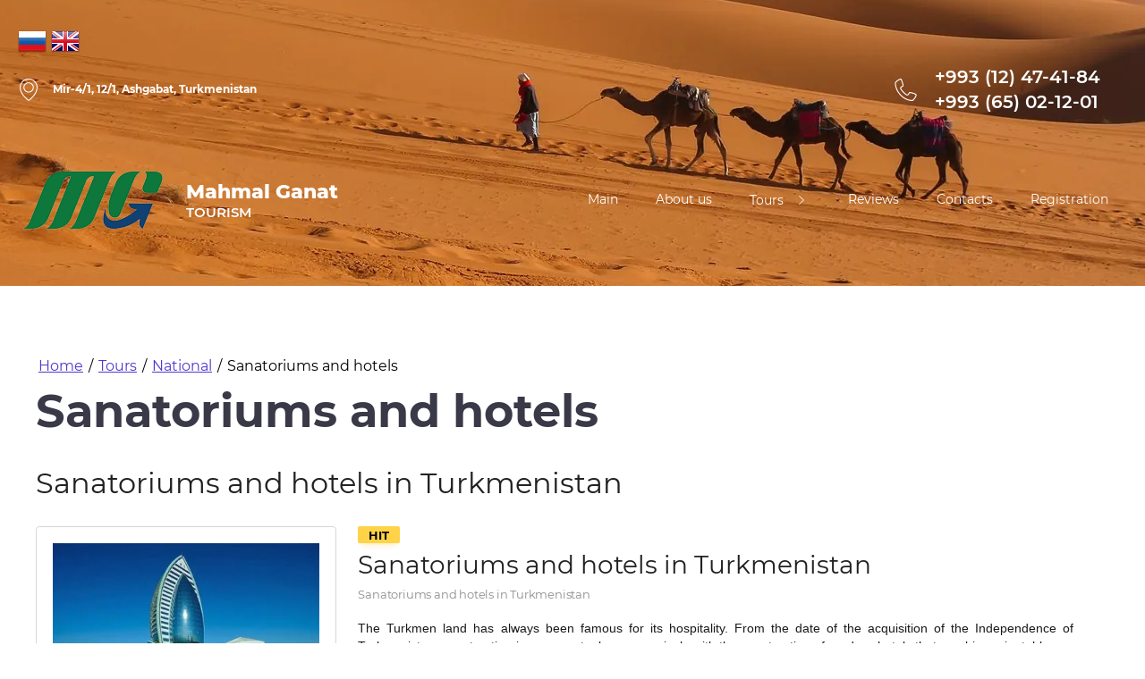

--- FILE ---
content_type: text/html; charset=utf-8
request_url: http://en.mg-tour.com/sanatorii-i-gostinicy
body_size: 25407
content:
<!DOCTYPE html>
<html lang='en'>
<head>
<link rel="stylesheet" href="/t/v674/images/mosaic/designs/design-i9t6ygupx-1610708599_styles.css">
<meta charset="utf-8">
<meta name="robots" content="all">
<title>Sanatoriums and hotels</title>
<meta name="description" content="Sanatoriums and hotels">
<meta name="keywords" content="Sanatoriums and hotels">
<meta name="viewport" content="width=device-width, initial-scale=1">
<meta name="format-detection" content="telephone=no">


<script>
 var mapKeys = {
     google: "",
     yandex: ""
 };
 var mosaicDesignId = 2425702;
 var mosaicDesignPrefix = 'i9t6ygupx-1610708599';
 var mosaicTimeZone = 'Asia/Tashkent';
</script>


<link rel="stylesheet" href="/g/s3/mosaic/css/ms_site_default.css">
<script src="/g/libs/jquery/1.10.2/jquery.min.js"></script>

 	<script src="/g/s3/mosaic/js/do/do.js?rnd=1769038732"></script>
	<link rel="stylesheet" href="/g/css/styles_articles_tpl.css">
	<link rel="stylesheet" href="/g/s3/mosaic/css/animate.css">
	<link rel="stylesheet" href="/t/v674/images/mosaic/modules_patch.scss.css?rnd=1769038732">
	<script src="/g/s3/misc/form/1.2.0/s3.form.js"></script>


            <!-- 46b9544ffa2e5e73c3c971fe2ede35a5 -->
            <script src='/shared/s3/js/lang/en.js'></script>
            <script src='/shared/s3/js/common.min.js'></script>
        <link rel='stylesheet' type='text/css' href='/shared/s3/css/calendar.css' /><link rel="stylesheet" href="/g/libs/lightgallery-proxy-to-hs/lightgallery.proxy.to.hs.min.css" media="all" async>
<script src="/g/libs/lightgallery-proxy-to-hs/lightgallery.proxy.to.hs.stub.min.js"></script>
<script src="/g/libs/lightgallery-proxy-to-hs/lightgallery.proxy.to.hs.js" async></script>

<!--s3_require-->
<script type="text/javascript" src="/g/s3/lp/js/lp.core.content.js"></script>
<script type="text/javascript" src="/g/s3/lp/js/calendar.gen.lp_content.js"></script>

<link rel="stylesheet" href="/t/images/mosaic/symbols/symbol-id8kmymgo_styles.css" type="text/css"/>
<link rel="stylesheet" href="/t/images/mosaic/symbols/symbol-ihdinnjk7_styles.css" type="text/css"/>
<link rel="stylesheet" href="/t/v674/images/site.addons.scss.css" type="text/css"/>
<link rel="stylesheet" href="/t/images/mosaic/symbols/symbol-ipqrgzurf_styles.css" type="text/css"/>
<link rel="stylesheet" href="/t/images/mosaic/symbols/symbol-ibmfibc73_styles.css" type="text/css"/>
<link rel="stylesheet" href="/t/images/mosaic/symbols/symbol-idki9x2kt_styles.css" type="text/css"/>
<link rel="stylesheet" href="/t/images/mosaic/symbols/symbol-ircsq4wbo_styles.css" type="text/css"/>
<link rel="stylesheet" href="/t/images/mosaic/symbols/symbol-iyo3s6t8z_styles.css" type="text/css"/>
<link rel="stylesheet" href="/t/images/mosaic/symbols/symbol-igt4f5k4e_styles.css" type="text/css"/>
<link rel="stylesheet" href="/g/s3/lp/lp_content/css/block30.css" type="text/css"/>
<link rel="stylesheet" href="/g/s3/lp/lp_content/css/block8.css" type="text/css"/>
<!--/s3_require-->




			<link id="mosaic-theme-css" rel="stylesheet" href="/t/v674/images/mosaic/themes/i9t6ygupx-1610708599_theme-i96k4lvz8.css">
	</head>
<body>
<div class='mosaic-wrap'>
<div class='root root--u-i9t6ygupx' id='i9t6ygupx_0'>

<div class='mosaic-popup mosaic-popup--u-id8kmymgo' id='id8kmymgo_0' data-do-popup='{"screen":{"wmshowpopup":false,"popupname":"","delay":0,"autoShow":"none"}}'>
<div class='mosaic-popup__inner-bg mosaic-popup__inner-bg--u-ibq7sj4al' id='ibq7sj4al_0'>
<div class='mosaic-popup__inner-data mosaic-popup__inner-data--u-i1prsp10w' id='i1prsp10w_0'>
<div class='mosaic-popup__close mosaic-popup__close--u-iyksqhne9' id='iyksqhne9_0'>
<div class='svg_image svg_image--u-ie9jthxly' id='ie9jthxly_0' data-do-svg_image='{"screen":{"stretch":"1"}}'>
<svg xmlns="http://www.w3.org/2000/svg" preserveAspectRatio="xMidYMid" width="34" height="33" viewBox="0 0 34 33" data-prefix="ijnynctmh"><path d="M29.553.553a2.026 2.026 0 0 1 2.839 0 1.968 1.968 0 0 1 0 2.806L19.611 15.994l13.373 13.219a1.968 1.968 0 0 1 0 2.806 2.024 2.024 0 0 1-2.839 0L16.772 18.8 3.398 32.019a2.024 2.024 0 0 1-2.839 0 1.968 1.968 0 0 1 0-2.806l13.374-13.219L1.151 3.359a1.968 1.968 0 0 1 0-2.806 2.026 2.026 0 0 1 2.839 0l12.782 12.635L29.553.553z" fill-rule="evenodd" class="path-ibdrcedak"/></svg>
</div>
</div>
<div class='div div--u-ip4kf39cc' id='ip4kf39cc_0'>
<div class='mosaic-form mosaic-form--u-iu3hazj0k' id='iu3hazj0k_0' data-do-form='{"screen":{"mode":"main","anketa_id":"20611902","initial_state":"{\"anketa_id\":\"20611902\",\"name\":\"contact us \",\"submit_name\":\"\u041e\u0442\u043f\u0440\u0430\u0432\u0438\u0442\u044c\",\"success_note\":\"\u0421\u043f\u0430\u0441\u0438\u0431\u043e! \u0424\u043e\u0440\u043c\u0430 \u043e\u0442\u043f\u0440\u0430\u0432\u043b\u0435\u043d\u0430\",\"tag_id\":\"iu3hazj0k\",\"symbol_id\":\"symbol-id8kmymgo\",\"change\":false,\"dictionaries\":{\"ib0z7brdy\":{\"dictionary_id\":81977902,\"name\":\"\u0421\u043a\u0440\u044b\u0442\u043e\u0435 \u043f\u043e\u043b\u0435:\",\"type_id\":\"14\",\"required\":\"\",\"alias\":\"field_22726451\",\"note\":\"\",\"variants\":[],\"params_value\":\"\",\"validator\":\"\",\"change\":false},\"ikuv00g6b\":{\"dictionary_id\":81978102,\"name\":\"Name:\",\"type_id\":\"1\",\"required\":false,\"alias\":\"field_22726651\",\"note\":\"\",\"variants\":[],\"params_value\":\"\",\"validator\":\"\",\"change\":false},\"ipa15pllb\":{\"dictionary_id\":81978302,\"name\":\"Phone:\",\"type_id\":\"15\",\"required\":\"1\",\"alias\":\"phone\",\"note\":\"\",\"variants\":[],\"params_value\":\"\",\"validator\":\"__phone__\",\"change\":false},\"i8h1w4iya\":{\"dictionary_id\":81978502,\"name\":\"Comments:\",\"type_id\":\"2\",\"required\":false,\"alias\":\"field_22727051\",\"note\":\"\",\"variants\":[],\"params_value\":\"\",\"validator\":\"\",\"change\":false},\"izjb9hxdw\":{\"dictionary_id\":81978702,\"name\":\"\u042f \u0441\u043e\u0433\u043b\u0430\u0441\u0435\u043d(\u0430) \u0441 \u043e\u0431\u0440\u0430\u0431\u043e\u0442\u043a\u043e\u0439 \u043f\u0435\u0440\u0441\u043e\u043d\u0430\u043b\u044c\u043d\u044b\u0445 \u0434\u0430\u043d\u043d\u044b\u0445\",\"type_id\":\"7\",\"required\":true,\"alias\":\"field_22727251\",\"note\":\"\",\"variants\":[],\"params_value\":\"\",\"validator\":\"\",\"change\":false}}}","nativeStyle":"1","showTitleAfterSend":false}}'>
<form id="ik9wg1n29_0" action="#" class="mosaic-form__form mosaic-form__form--u-ik9wg1n29" data-s3-anketa-id="20611902"><div id="iwawhzs2a_0" class="div div--u-iwawhzs2a"><span id="ib2nzdgsw_0" class="imageFit imageFit--u-ib2nzdgsw" data-do-image='{"screen":{"objectFit":"contain"}}'><img id="i7kn2aeoj_0" src="/d/mail2112.svg" alt="mail2112" data-src-alt="" class="imageFit__img imageFit__img--u-i7kn2aeoj"><div id="iwhl0ibh7_0" class="imageFit__overlay imageFit__overlay--u-iwhl0ibh7"></div><div id="ik1ogrs45_0" class="imageFit__zoom imageFit__zoom--u-ik1ogrs45"><div id="ibprwkee6_0" class="svg_image svg_image--u-ibprwkee6"></div></div></span><div id="io3nd0lay_0" class="mosaic-form__title mosaic-form__title--u-io3nd0lay"><div class="text-block-wrap-div">contact us </div></div></div><div id="ibuney27c_0" class="text text--u-ibuney27c"><div class="text-block-wrap-div">Ask a question and a specialist will advise you in 10 minutes</div></div><div id="ib0z7brdy_0" data-type-field="input_hidden" data-field-position="0" class="mosaic-form__field mosaic-form__field--u-ib0z7brdy" data-do-input_hidden='{"screen":{"type_id":"14","dictionary_id":81977902,"alias":"field_22726451"}}'><div id="i7eoe6wph_0" class="mosaic-form__hidden-container mosaic-form__hidden-container--u-i7eoe6wph"><div id="i6ambbnqf_0" class="mosaic-form__header mosaic-form__header--u-i6ambbnqf"><span id="ik3uitv3p_0" class="mosaic-form__name mosaic-form__name--u-ik3uitv3p"><div class="text-block-wrap-div">Скрытое поле:</div></span></div><input id="ifphqw2g3_0" type="hidden" placeholder="Hidden input" class="mosaic-form__hidden-input mosaic-form__hidden-input--u-ifphqw2g3"></div></div><div id="i8ly6klb9_0" class="div div--u-i8ly6klb9"><div id="ikuv00g6b_0" data-type-field="text" data-field-position="1" class="mosaic-form__field mosaic-form__field--u-ikuv00g6b" data-do-input='{"screen":{"type_id":"1","type_field":"text","required":false,"maxlength":"100","dictionary_id":81978102,"alias":"field_22726651"}}'><!--noindex--><div id="ik0oyip20_0" class="mosaic-form__error mosaic-form__error--u-ik0oyip20 is-removed" data-nosnippet=""><div class="text-block-wrap-div">Indicates required fields</div></div><!--/noindex--><div id="iumu56kee_0" class="mosaic-form__header mosaic-form__header--u-iumu56kee"><span id="id2y7ahw9_0" class="mosaic-form__name mosaic-form__name--u-id2y7ahw9"><div class="text-block-wrap-div">Name:</div></span><span id="izn863osg_0" class="mosaic-form__required mosaic-form__required--u-izn863osg is-removed"><div class="text-block-wrap-div">*
    </div></span></div><input id="ibon6gy0a_0" type="text" placeholder="" class="mosaic-form__text mosaic-form__text--u-ibon6gy0a"><div id="ihop52mp9_0" class="mosaic-form__note mosaic-form__note--u-ihop52mp9 is-removed"></div></div><div id="ipa15pllb_0" data-type-field="phone" data-field-position="2" class="mosaic-form__field mosaic-form__field--u-ipa15pllb" data-do-input_phone='{"screen":{"type_id":"15","required":"1","dictionary_id":81978302,"validator":"__phone__","alias":"phone"}}'><!--noindex--><div id="ilchfk43r_0" class="mosaic-form__error mosaic-form__error--u-ilchfk43r is-removed" data-nosnippet=""><div class="text-block-wrap-div">Indicates required fields</div></div><!--/noindex--><div id="ipnfgkpxu_0" class="mosaic-form__header mosaic-form__header--u-ipnfgkpxu"><span id="imrexm28p_0" class="mosaic-form__name mosaic-form__name--u-imrexm28p"><div class="text-block-wrap-div">Phone:</div></span><span id="ihlzat2bl_0" class="mosaic-form__required mosaic-form__required--u-ihlzat2bl"><div class="text-block-wrap-div">*
    </div></span></div><input id="i9jr9cu04_0" type="tel" placeholder="" class="mosaic-form__text mosaic-form__text--u-i9jr9cu04"><div id="imxm5hqze_0" class="mosaic-form__note mosaic-form__note--u-imxm5hqze is-removed"></div></div><div id="i8h1w4iya_0" data-type-field="textarea" data-field-position="3" class="mosaic-form__field mosaic-form__field--u-i8h1w4iya" data-do-textarea='{"screen":{"type_id":"2","type_field":"textarea","required":false,"dictionary_id":81978502,"alias":"field_22727051"}}'><!--noindex--><div id="idlydbspr_0" class="mosaic-form__error mosaic-form__error--u-idlydbspr is-removed" data-nosnippet=""><div class="text-block-wrap-div">Indicates required fields</div></div><!--/noindex--><div id="id2iptmta_0" class="mosaic-form__header mosaic-form__header--u-id2iptmta"><span id="izc1kc7y6_0" class="mosaic-form__name mosaic-form__name--u-izc1kc7y6"><div class="text-block-wrap-div">Comments:</div></span><span id="i1l7863n0_0" class="mosaic-form__required mosaic-form__required--u-i1l7863n0 is-removed"><div class="text-block-wrap-div">*
    </div></span></div><textarea id="i1n1mcn7k_0" placeholder="" class="mosaic-form__textarea mosaic-form__textarea--u-i1n1mcn7k"></textarea><div id="i83jwgh2a_0" class="mosaic-form__note mosaic-form__note--u-i83jwgh2a is-removed"></div></div><div id="izjb9hxdw_0" data-type-field="checkbox" data-field-position="4" class="mosaic-form__field mosaic-form__field--u-izjb9hxdw" data-do-checkbox='{"screen":{"type_id":"7","required":true,"dictionary_id":81978702,"alias":"field_22727251"}}'><!--noindex--><div id="ikkumzzvy_0" class="mosaic-form__error mosaic-form__error--u-ikkumzzvy is-removed" data-nosnippet=""><div class="text-block-wrap-div">Indicates required fields</div></div><!--/noindex--><div id="iky9lqs98_0" class="mosaic-form__header mosaic-form__header--u-iky9lqs98 is-removed"><span id="irq0ndt32_0" class="mosaic-form__name mosaic-form__name--u-irq0ndt32"><div class="text-block-wrap-div">Я согласен(а) с обработкой персональных данных</div></span><span id="igzb6smjq_0" class="mosaic-form__required mosaic-form__required--u-igzb6smjq"><div class="text-block-wrap-div">*
    </div></span></div><label id="inbl5z6ht_0" class="mosaic-form__label mosaic-form__label--u-inbl5z6ht"><input id="ifhoaqg9k_0" type="checkbox" value="Read the user agreement" class="mosaic-form__checkbox mosaic-form__checkbox--u-ifhoaqg9k"><span id="ia2m03oxs_0" class="mosaic-form__checkbox-icon mosaic-form__checkbox-icon--u-ia2m03oxs"></span><span id="i9l0bzu6q_0" class="mosaic-form__value mosaic-form__value--u-i9l0bzu6q"><div class="text-block-wrap-div">Read the user agreement</div></span></label><div id="imsux6r7u_0" class="mosaic-form__note mosaic-form__note--u-imsux6r7u is-removed"></div></div></div><button id="icsem88lr_0" class="mosaic-form__button mosaic-form__button--u-icsem88lr"><div id="iax06izve_0" class="button__text button__text--u-iax06izve"><div class="text-block-wrap-div">SUBMIT</div></div></button><re-captcha data-captcha="recaptcha"
     data-name="captcha"
     data-sitekey="6LfLhZ0UAAAAAEB4sGlu_2uKR2xqUQpOMdxygQnA"
     data-lang="en"
     data-rsize="invisible"
     data-type="image"
     data-theme="light"></re-captcha></form><!--noindex--><div id="it4vgbdu2_0" class="mosaic-form__success mosaic-form__success--u-it4vgbdu2 is-removed" data-nosnippet=""><div id="io65bna5z_0" class="mosaic-form__success__text mosaic-form__success__text--u-io65bna5z"><div class="text-block-wrap-div">Спасибо! Форма отправлена</div></div></div><!--/noindex-->
</div>
</div>
</div>
</div>
</div>
<div class='mosaic-popup mosaic-popup--u-ihdinnjk7' id='ihdinnjk7_0' data-do-popup='{"screen":{"wmshowpopup":false,"popupname":"","delay":0,"autoShow":"none"}}'>
<div class='mosaic-popup__inner-bg mosaic-popup__inner-bg--u-ika1iwjnj' id='ika1iwjnj_0'>
<div class='mosaic-popup__inner-data mosaic-popup__inner-data--u-i0t9kyrb7' id='i0t9kyrb7_0'>
<div class='mosaic-popup__close mosaic-popup__close--u-i3olcq6tz' id='i3olcq6tz_0'>
<div class='svg_image svg_image--u-i0tl3kf6q' id='i0tl3kf6q_0' data-do-svg_image='{"screen":{"stretch":"1"}}'>
<svg xmlns="http://www.w3.org/2000/svg" preserveAspectRatio="xMidYMid" width="34" height="33" viewBox="0 0 34 33" data-prefix="ijnynctmh"><path d="M29.553.553a2.026 2.026 0 0 1 2.839 0 1.968 1.968 0 0 1 0 2.806L19.611 15.994l13.373 13.219a1.968 1.968 0 0 1 0 2.806 2.024 2.024 0 0 1-2.839 0L16.772 18.8 3.398 32.019a2.024 2.024 0 0 1-2.839 0 1.968 1.968 0 0 1 0-2.806l13.374-13.219L1.151 3.359a1.968 1.968 0 0 1 0-2.806 2.026 2.026 0 0 1 2.839 0l12.782 12.635L29.553.553z" fill-rule="evenodd" class="path-ibdrcedak"/></svg>
</div>
</div>
<div class='div div--u-iit7sfd8d' id='iit7sfd8d_0'>
<div class='mosaic-form mosaic-form--u-inushco92' id='inushco92_0' data-do-form='{"screen":{"mode":"main","anketa_id":"20612102","initial_state":"{\"anketa_id\":\"20612102\",\"name\":\"CONTACT US\",\"submit_name\":\"\u041e\u0442\u043f\u0440\u0430\u0432\u0438\u0442\u044c\",\"success_note\":\"\u0421\u043f\u0430\u0441\u0438\u0431\u043e! \u0424\u043e\u0440\u043c\u0430 \u043e\u0442\u043f\u0440\u0430\u0432\u043b\u0435\u043d\u0430\",\"tag_id\":\"inushco92\",\"symbol_id\":\"symbol-ihdinnjk7\",\"change\":false,\"dictionaries\":{\"izunz574c\":{\"dictionary_id\":81978902,\"name\":\"Name:\",\"type_id\":\"1\",\"required\":false,\"alias\":\"field_22727451\",\"note\":\"\",\"variants\":[],\"params_value\":\"\",\"validator\":\"\",\"change\":false},\"i8g2s13ua\":{\"dictionary_id\":81979102,\"name\":\"Phone:\",\"type_id\":\"15\",\"required\":\"1\",\"alias\":\"phone\",\"note\":\"\",\"variants\":[],\"params_value\":\"\",\"validator\":\"__phone__\",\"change\":false},\"inshvndzp\":{\"dictionary_id\":81979302,\"name\":\"Comments:\",\"type_id\":\"2\",\"required\":false,\"alias\":\"field_22727851\",\"note\":\"\",\"variants\":[],\"params_value\":\"\",\"validator\":\"\",\"change\":false},\"ilb0t6i87\":{\"dictionary_id\":81979502,\"name\":\"\u042f \u0441\u043e\u0433\u043b\u0430\u0441\u0435\u043d(\u0430) \u0441 \u043e\u0431\u0440\u0430\u0431\u043e\u0442\u043a\u043e\u0439 \u043f\u0435\u0440\u0441\u043e\u043d\u0430\u043b\u044c\u043d\u044b\u0445 \u0434\u0430\u043d\u043d\u044b\u0445\",\"type_id\":\"7\",\"required\":true,\"alias\":\"field_22728051\",\"note\":\"\",\"variants\":[],\"params_value\":\"\",\"validator\":\"\",\"change\":false}}}","nativeStyle":"1","showTitleAfterSend":false}}'>
<form id="iyrtvi857_0" action="#" class="mosaic-form__form mosaic-form__form--u-iyrtvi857" data-s3-anketa-id="20612102"><div id="i7ppf8ezt_0" class="div div--u-i7ppf8ezt"><span id="izl34n3e4_0" class="imageFit imageFit--u-izl34n3e4" data-do-image='{"screen":{"objectFit":"contain"}}'><img id="i0htmf712_0" src="/d/mail2112.svg" alt="mail2112" data-src-alt="" class="imageFit__img imageFit__img--u-i0htmf712"><div id="izl6akqw0_0" class="imageFit__overlay imageFit__overlay--u-izl6akqw0"></div><div id="iaolzql0d_0" class="imageFit__zoom imageFit__zoom--u-iaolzql0d"><div id="i094phmsh_0" class="svg_image svg_image--u-i094phmsh"></div></div></span><div id="irq47ebxx_0" class="mosaic-form__title mosaic-form__title--u-irq47ebxx"><div class="text-block-wrap-div">CONTACT US</div></div></div><div id="ijofn4z4w_0" class="text text--u-ijofn4z4w"><div class="text-block-wrap-div">Ask a question and a specialist will advise you in 10 minutes</div></div><div id="i6l4x57z4_0" class="div div--u-i6l4x57z4"><div id="izunz574c_0" data-type-field="text" data-field-position="0" class="mosaic-form__field mosaic-form__field--u-izunz574c" data-do-input='{"screen":{"type_id":"1","type_field":"text","required":false,"maxlength":"100","dictionary_id":81978902,"alias":"field_22727451"}}'><!--noindex--><div id="i0kjthgot_0" class="mosaic-form__error mosaic-form__error--u-i0kjthgot is-removed" data-nosnippet=""><div class="text-block-wrap-div">Indicates required fields</div></div><!--/noindex--><div id="ik0fub6z1_0" class="mosaic-form__header mosaic-form__header--u-ik0fub6z1"><span id="i54il229n_0" class="mosaic-form__name mosaic-form__name--u-i54il229n"><div class="text-block-wrap-div">Name:</div></span><span id="i0sr3hpgm_0" class="mosaic-form__required mosaic-form__required--u-i0sr3hpgm is-removed"><div class="text-block-wrap-div">*
    </div></span></div><input id="ix91itwfd_0" type="text" placeholder="" class="mosaic-form__text mosaic-form__text--u-ix91itwfd"><div id="ifwykq6rd_0" class="mosaic-form__note mosaic-form__note--u-ifwykq6rd is-removed"></div></div><div id="i8g2s13ua_0" data-type-field="phone" data-field-position="1" class="mosaic-form__field mosaic-form__field--u-i8g2s13ua" data-do-input_phone='{"screen":{"type_id":"15","required":"1","dictionary_id":81979102,"validator":"__phone__","alias":"phone"}}'><!--noindex--><div id="i9m0c1u0h_0" class="mosaic-form__error mosaic-form__error--u-i9m0c1u0h is-removed" data-nosnippet=""><div class="text-block-wrap-div">Indicates required fields</div></div><!--/noindex--><div id="i2n9gb9mi_0" class="mosaic-form__header mosaic-form__header--u-i2n9gb9mi"><span id="i2ewtdvuf_0" class="mosaic-form__name mosaic-form__name--u-i2ewtdvuf"><div class="text-block-wrap-div">Phone:</div></span><span id="i7mg8pitd_0" class="mosaic-form__required mosaic-form__required--u-i7mg8pitd"><div class="text-block-wrap-div">*
    </div></span></div><input id="i4wbbexc4_0" type="tel" placeholder="" class="mosaic-form__text mosaic-form__text--u-i4wbbexc4"><div id="ijj7znyjh_0" class="mosaic-form__note mosaic-form__note--u-ijj7znyjh is-removed"></div></div><div id="inshvndzp_0" data-type-field="textarea" data-field-position="2" class="mosaic-form__field mosaic-form__field--u-inshvndzp" data-do-textarea='{"screen":{"type_id":"2","type_field":"textarea","required":false,"dictionary_id":81979302,"alias":"field_22727851"}}'><!--noindex--><div id="i746kaadm_0" class="mosaic-form__error mosaic-form__error--u-i746kaadm is-removed" data-nosnippet=""><div class="text-block-wrap-div">Indicates required fields</div></div><!--/noindex--><div id="iwo5vm6uy_0" class="mosaic-form__header mosaic-form__header--u-iwo5vm6uy"><span id="iw12d4v8u_0" class="mosaic-form__name mosaic-form__name--u-iw12d4v8u"><div class="text-block-wrap-div">Comments:</div></span><span id="irpng2uy5_0" class="mosaic-form__required mosaic-form__required--u-irpng2uy5 is-removed"><div class="text-block-wrap-div">*
    </div></span></div><textarea id="ih6ffat0b_0" placeholder="" class="mosaic-form__textarea mosaic-form__textarea--u-ih6ffat0b"></textarea><div id="isudhhv16_0" class="mosaic-form__note mosaic-form__note--u-isudhhv16 is-removed"></div></div><div id="ilb0t6i87_0" data-type-field="checkbox" data-field-position="3" class="mosaic-form__field mosaic-form__field--u-ilb0t6i87" data-do-checkbox='{"screen":{"type_id":"7","required":true,"dictionary_id":81979502,"alias":"field_22728051"}}'><!--noindex--><div id="inpwo3bdr_0" class="mosaic-form__error mosaic-form__error--u-inpwo3bdr is-removed" data-nosnippet=""><div class="text-block-wrap-div">Indicates required fields</div></div><!--/noindex--><div id="inwhbjjry_0" class="mosaic-form__header mosaic-form__header--u-inwhbjjry is-removed"><span id="ireyg0prr_0" class="mosaic-form__name mosaic-form__name--u-ireyg0prr"><div class="text-block-wrap-div">Я согласен(а) с обработкой персональных данных</div></span><span id="idrfsl524_0" class="mosaic-form__required mosaic-form__required--u-idrfsl524"><div class="text-block-wrap-div">*
    </div></span></div><label id="icv3cl4da_0" class="mosaic-form__label mosaic-form__label--u-icv3cl4da"><input id="i1ey8epl2_0" type="checkbox" value="Read the user agreement" class="mosaic-form__checkbox mosaic-form__checkbox--u-i1ey8epl2"><span id="i3re4sne2_0" class="mosaic-form__checkbox-icon mosaic-form__checkbox-icon--u-i3re4sne2"></span><span id="i1etqiiz8_0" class="mosaic-form__value mosaic-form__value--u-i1etqiiz8"><div class="text-block-wrap-div">Read the user agreement</div></span></label><div id="ibc0dbrls_0" class="mosaic-form__note mosaic-form__note--u-ibc0dbrls is-removed"></div></div></div><button id="ivk4u69k4_0" class="mosaic-form__button mosaic-form__button--u-ivk4u69k4"><div id="i5o1fhtrb_0" class="button__text button__text--u-i5o1fhtrb"><div class="text-block-wrap-div">SUBMIT</div></div></button><re-captcha data-captcha="recaptcha"
     data-name="captcha"
     data-sitekey="6LfLhZ0UAAAAAEB4sGlu_2uKR2xqUQpOMdxygQnA"
     data-lang="en"
     data-rsize="invisible"
     data-type="image"
     data-theme="light"></re-captcha></form><!--noindex--><div id="i9an5huoh_0" class="mosaic-form__success mosaic-form__success--u-i9an5huoh is-removed" data-nosnippet=""><div id="iffqh72m3_0" class="mosaic-form__success__text mosaic-form__success__text--u-iffqh72m3"><div class="text-block-wrap-div">Спасибо! Форма отправлена</div></div></div><!--/noindex-->
</div>
</div>
</div>
</div>
</div><div class='section section--u-idy843r1d' id='idy843r1d_0' data-do-section='{"screen":{"scroll":false,"smooth":"1"}}'>
<div class='section section--u-ii6t72er4' id='ii6t72er4_0' data-do-section='{"screen":{"scroll":false,"smooth":"1"}}'>
<div class='container container--u-ibsser8kp' id='ibsser8kp_0'>
<div class='mosaic-s3-include mosaic-s3-include--u-iwub6p1hx' id='iwub6p1hx_0'>

<div class="site-versions">
	<div class="site-versions-in">
		<a href="http://mg-tour.com">
			<img src="/t/v674/images/ru.png" alt="">
		</a>
		<a href="http://en.mg-tour.com">
			<img src="/t/v674/images/en.png" alt="">
		</a>
	</div>
</div></div>

<div class='container container--u-ipqrgzurf' id='ipqrgzurf_0'>
<div class='div div--u-ijgdcrgec' id='ijgdcrgec_0'>
<div class='svg_image svg_image--u-ig95y0iz0' id='ig95y0iz0_0' data-do-svg_image='{"screen":{"stretch":true}}'>
<svg xmlns="http://www.w3.org/2000/svg" preserveAspectRatio="xMidYMid" width="38" height="48" viewBox="0 0 38 48" data-prefix="i9lcevcpw"><path d="M19.555 47.625l-.555.369-.555-.369C17.692 47.125 0 35.191 0 18.909 0 8.475 8.523-.015 19-.015s19 8.49 19 18.924c0 16.282-17.692 28.216-18.445 28.716zM19 1.977c-9.374 0-17 7.596-17 16.932 0 13.656 14.011 24.51 17 26.669 2.989-2.159 17-13.013 17-26.669 0-9.336-7.626-16.932-17-16.932zm0 27.888c-6.065 0-11-4.915-11-10.956 0-6.041 4.935-10.956 11-10.956s11 4.915 11 10.956c0 6.041-4.935 10.956-11 10.956zm0-19.92c-4.962 0-9 4.022-9 8.964 0 4.943 4.038 8.964 9 8.964s9-4.021 9-8.964c0-4.942-4.038-8.964-9-8.964z" fill-rule="evenodd" class="path-ix2590trl"/></svg>
</div>
<div class='text text--u-i5objuhyf' id='i5objuhyf_0'>
<span class='text-block-wrap-div' ><span style="font-weight:bolder"><span style="color:rgb(255, 255, 255)">Mir-4/1, 12/1, Ashgabat, Turkmenistan</span></span></span>
</div>
</div>
<div class='div div--u-ipmp1u7tp' id='ipmp1u7tp_0'>
<div class='svg_image svg_image--u-item3iiku' id='item3iiku_0' data-do-svg_image='{"screen":{"stretch":true}}'>
<svg xmlns="http://www.w3.org/2000/svg" preserveAspectRatio="xMidYMid" width="33" height="34" viewBox="0 0 33 34" data-prefix="iuwyal396"><path d="M26.5 34.044c-6.423 0-13.074-3.057-18.249-8.386C2.818 20.06-.148 13.029.009 6.26l.006-.255.154-.2A17.328 17.328 0 0 1 7.594.138c.203-.081.44-.123.702-.123.789 0 2.086.433 2.363 1.214.806 2.303 1.824 5.312 2.56 8.178.14.55-.015 2.16-.777 2.651l-2.629 1.719c-.177.113-.248.317-.277.469-.088.462.077 1.057.43 1.555a38.743 38.743 0 0 0 3.579 4.318 37.53 37.53 0 0 0 4.174 3.661c.718.543 1.704.597 1.959.169l1.675-2.72c.518-.831 2.112-.841 2.128-.841.159 0 .295.014.415.041 3.404.78 5.428 1.453 8.02 2.664.804.373 1.379 2.163 1.006 3.139a17.957 17.957 0 0 1-3.928 6.219c-.485.496-1.014.975-1.572 1.424l-.194.157-.728.012zM1.491 6.552c-.068 6.274 2.732 12.79 7.706 17.916l.112.115c4.891 5.036 11.16 7.93 17.191 7.93l.201-.003c.44-.364.858-.748 1.243-1.143a16.433 16.433 0 0 0 3.593-5.692c.097-.253-.135-1.051-.323-1.246-2.398-1.105-4.349-1.751-7.642-2.505-.465.027-.92.124-1.034.209l-1.601 2.629c-.71 1.192-2.674 1.328-4.094.255a39.074 39.074 0 0 1-4.349-3.815 40.566 40.566 0 0 1-3.729-4.498c-.598-.844-.855-1.872-.687-2.752.121-.639.457-1.162.946-1.473l2.624-1.714c.052-.111.169-.769.131-.978-.719-2.797-1.723-5.764-2.517-8.036-.067.046-.559-.205-.966-.205-.115 0-.163.019-.165.019a15.884 15.884 0 0 0-5.53 3.706c-.376.39-.742.811-1.11 1.281z" class="cls-2 path-idca1yyos" fill-rule="evenodd"/></svg>
</div>
<div class='list list--u-ifqdr7q07' id='ifqdr7q07_0'>
<div class='list__item list__item--u-ip7hvivcp' id='ip7hvivcp_0'>
<a target='_self' href='tel:+993 (12) 47-41-84' class='link-universal link-universal--u-i7cwasfje' id='i7cwasfje_0' data-do-link_universal='{"screen":{"type":"link","popup":"none","eventName":"none","eventElement":"self","eventAction":"","selectedTag":"","linkType":"phone","blank":false}}'>
<div class='text text--u-i2fsfubxl' id='i2fsfubxl_0'>
<span class='text-block-wrap-div' ><span style="color:rgb(255, 255, 255)">+993 (12) 47-41-84</span></span>
</div>
</a>
</div>
<div class='list__item list__item--u-ip7hvivcp' id='ip7hvivcp_1'>
<a target='_self' href='tel:+993 (650) 2-12-01' class='link-universal link-universal--u-i7cwasfje' id='i7cwasfje_1' data-do-link_universal='{"screen":{"type":"link","popup":"none","eventName":"none","eventElement":"self","eventAction":"","selectedTag":"","linkType":"phone","blank":false}}'>
<div class='text text--u-i2fsfubxl' id='i2fsfubxl_1'>
<span class='text-block-wrap-div' ><span style="color:rgb(255, 255, 255)">+993 (65) 02-12-01</span></span>
</div>
</a>
</div>
</div>
</div>
</div><div class='container container--u-i0zp9323p' id='i0zp9323p_0'>

<div class='section section--u-ibmfibc73' id='ibmfibc73_0' data-do-section='{"screen":{"scroll":false,"smooth":"1"}}'>
<div class='container container--u-i44lrogs7' id='i44lrogs7_0'>
<div class='div div--u-il0pi2mf7' id='il0pi2mf7_0'>
<a href='/' class='link-universal link-universal--u-ilciqbcjl' id='ilciqbcjl_0' data-do-link_universal='{"screen":{"type":"link","popup":"none","eventName":"none","eventElement":"self","eventAction":"","selectedTag":"","linkType":"link","blank":false}}'>
<span class='imageFit imageFit--u-it9jymxbq' id='it9jymxbq_0' data-do-image='{"screen":{"objectFit":"contain","maxWidth":280,"maxHeight":280}}'>
<img data-origin-src='/thumb/2/j7cGH9tWek8sytYFQtsa4Q/r/d/mahmal-ganat_2.png' data-size='168x72' src='/thumb/2/1mksbv4wnyQmpqNpR8wvHQ/280r280/d/mahmal-ganat_2.png' alt='Mahmal-Ganat' title='' class='imageFit__img imageFit__img--u-ihu74h4ia' id='ihu74h4ia_0' />
<div class='imageFit__overlay imageFit__overlay--u-i5try5429' id='i5try5429_0'></div>
<div class='imageFit__zoom imageFit__zoom--u-ixqnmn3o4' id='ixqnmn3o4_0'>
<div class='svg_image svg_image--u-ixmbf6r4v' id='ixmbf6r4v_0' data-do-svg_image='{"screen":{"stretch":"1"}}'>

</div>
</div>
</span>
</a>
<div class='div div--u-ieep093np' id='ieep093np_0'>
<a href='/' class='link-universal link-universal--u-ikk9xea8b' id='ikk9xea8b_0' data-do-link_universal='{"screen":{"type":"link","popup":"none","eventName":"none","eventElement":"self","eventAction":"","selectedTag":"","linkType":"link","blank":false}}'>
<div class='text text--u-iirx2d4gn' id='iirx2d4gn_0'>
<span class='text-block-wrap-div' ><span style="color:rgb(255, 255, 255)">Mahmal Ganat</span></span>
</div>
</a>
<div class='text text--u-itgaaduaz' id='itgaaduaz_0'>
<span class='text-block-wrap-div' ><span style="text-transform:uppercase"><span style="color:rgb(255, 255, 255)">TOURISM</span></span></span>
</div>
</div>
</div>
<div class='div div--u-iqqvopm5i' id='iqqvopm5i_0'>
<div class='hor-menu hor-menu--u-in81e1t81' id='in81e1t81_0' data-do-menu_horizontal='{"screen":{"mode":"Popup","cancelForward":false,"more":true,"toLevel":0}}'>
<ul class='hor-menu__list hor-menu__list--u-iamet9k0f' id='iamet9k0f_0'>
    <li class='hor-menu__item hor-menu__item--u-iwhatai08 ' id='iwhatai08_0'>
<a   href='/glavnaya' class='hor-menu__link hor-menu__link--u-i454azzpf' id='i454azzpf_0'>
<span class='hor-menu__text hor-menu__text--u-ipuwbw03w' id='ipuwbw03w_0'>
<span class='text-block-wrap-div' >Main</span>
</span>
</a>


                </li>
            <li class='hor-menu__item hor-menu__item--u-iwhatai08 ' id='iwhatai08_1'>
<a   href='/about' class='hor-menu__link hor-menu__link--u-i454azzpf' id='i454azzpf_1'>
<span class='hor-menu__text hor-menu__text--u-ipuwbw03w' id='ipuwbw03w_1'>
<span class='text-block-wrap-div' >About us</span>
</span>
</a>


                </li>
            <li class='hor-menu__item hor-menu__item--u-iwhatai08 is-current' id='iwhatai08_2'>
<a   href='/tury' class='hor-menu__link hor-menu__link--u-i454azzpf' id='i454azzpf_2'>
<span class='hor-menu__text hor-menu__text--u-ipuwbw03w' id='ipuwbw03w_2'>
<span class='text-block-wrap-div' >Tours</span>
</span>
<span class='hor-menu__icon hor-menu__icon--u-is9jxeb6z' id='is9jxeb6z_0'></span>
</a>


                <ul class='hor-menu__sub_list hor-menu__sub_list--u-ig3vhiy1o' id='ig3vhiy1o_0'>
    <li class='hor-menu__sub_item hor-menu__sub_item--u-iviuydq4c is-current' id='iviuydq4c_0'>
<a   href='/vhodyashchij' class='hor-menu__sub_link hor-menu__sub_link--u-i9g478qeh' id='i9g478qeh_0'>
<span class='hor-menu__sub_text hor-menu__sub_text--u-ivsl9145p' id='ivsl9145p_0'>
<span class='text-block-wrap-div' >National</span>
</span>
<span class='hor-menu__sub_icon hor-menu__sub_icon--u-ih64c491n' id='ih64c491n_0'></span>
</a>

                <ul class='hor-menu__sub_list hor-menu__sub_list--u-ig3vhiy1o' id='ig3vhiy1o_1'>
    <li class='hor-menu__sub_item hor-menu__sub_item--u-iviuydq4c ' id='iviuydq4c_1'>
<a   href='/turkmenistan-serdce-shelkovogo-puti' class='hor-menu__sub_link hor-menu__sub_link--u-i9g478qeh' id='i9g478qeh_1'>
<span class='hor-menu__sub_text hor-menu__sub_text--u-ivsl9145p' id='ivsl9145p_1'>
<span class='text-block-wrap-div' >Turkmenistan the heart of the silk road</span>
</span>
</a>

                </li>
            <li class='hor-menu__sub_item hor-menu__sub_item--u-iviuydq4c ' id='iviuydq4c_2'>
<a   href='/stolica' class='hor-menu__sub_link hor-menu__sub_link--u-i9g478qeh' id='i9g478qeh_2'>
<span class='hor-menu__sub_text hor-menu__sub_text--u-ivsl9145p' id='ivsl9145p_2'>
<span class='text-block-wrap-div' >Capital</span>
</span>
</a>

                </li>
            <li class='hor-menu__sub_item hor-menu__sub_item--u-iviuydq4c ' id='iviuydq4c_3'>
<a   href='/prirodnye-ob-ekty' class='hor-menu__sub_link hor-menu__sub_link--u-i9g478qeh' id='i9g478qeh_3'>
<span class='hor-menu__sub_text hor-menu__sub_text--u-ivsl9145p' id='ivsl9145p_3'>
<span class='text-block-wrap-div' >Natural sites</span>
</span>
</a>

                </li>
            <li class='hor-menu__sub_item hor-menu__sub_item--u-iviuydq4c ' id='iviuydq4c_4'>
<a   href='/gordost-turkmenskogo-naroda' class='hor-menu__sub_link hor-menu__sub_link--u-i9g478qeh' id='i9g478qeh_4'>
<span class='hor-menu__sub_text hor-menu__sub_text--u-ivsl9145p' id='ivsl9145p_4'>
<span class='text-block-wrap-div' >The pride of the Turkmen people</span>
</span>
</a>

                </li>
            <li class='hor-menu__sub_item hor-menu__sub_item--u-iviuydq4c ' id='iviuydq4c_5'>
<a   href='/avaza' class='hor-menu__sub_link hor-menu__sub_link--u-i9g478qeh' id='i9g478qeh_5'>
<span class='hor-menu__sub_text hor-menu__sub_text--u-ivsl9145p' id='ivsl9145p_5'>
<span class='text-block-wrap-div' >Avaza</span>
</span>
</a>

                </li>
            <li class='hor-menu__sub_item hor-menu__sub_item--u-iviuydq4c ' id='iviuydq4c_6'>
<a   href='/turkmenskoe-gostepriimstvo' class='hor-menu__sub_link hor-menu__sub_link--u-i9g478qeh' id='i9g478qeh_6'>
<span class='hor-menu__sub_text hor-menu__sub_text--u-ivsl9145p' id='ivsl9145p_6'>
<span class='text-block-wrap-div' >Hospitality and Holidays</span>
</span>
</a>

                </li>
            <li class='hor-menu__sub_item hor-menu__sub_item--u-iviuydq4c is-current' id='iviuydq4c_7'>
<a   href='/sanatorii-i-gostinicy' class='hor-menu__sub_link hor-menu__sub_link--u-i9g478qeh' id='i9g478qeh_7'>
<span class='hor-menu__sub_text hor-menu__sub_text--u-ivsl9145p' id='ivsl9145p_7'>
<span class='text-block-wrap-div' >Sanatoriums and hotels</span>
</span>
</a>

                </li>
                    </ul></li>
            <li class='hor-menu__sub_item hor-menu__sub_item--u-iviuydq4c ' id='iviuydq4c_8'>
<a   href='/italiya' class='hor-menu__sub_link hor-menu__sub_link--u-i9g478qeh' id='i9g478qeh_8'>
<span class='hor-menu__sub_text hor-menu__sub_text--u-ivsl9145p' id='ivsl9145p_8'>
<span class='text-block-wrap-div' >International</span>
</span>
<span class='hor-menu__sub_icon hor-menu__sub_icon--u-ih64c491n' id='ih64c491n_1'></span>
</a>

                <ul class='hor-menu__sub_list hor-menu__sub_list--u-ig3vhiy1o' id='ig3vhiy1o_2'>
    <li class='hor-menu__sub_item hor-menu__sub_item--u-iviuydq4c ' id='iviuydq4c_9'>
<a   href='/rossiya' class='hor-menu__sub_link hor-menu__sub_link--u-i9g478qeh' id='i9g478qeh_9'>
<span class='hor-menu__sub_text hor-menu__sub_text--u-ivsl9145p' id='ivsl9145p_9'>
<span class='text-block-wrap-div' >Russia</span>
</span>
</a>

                </li>
            <li class='hor-menu__sub_item hor-menu__sub_item--u-iviuydq4c ' id='iviuydq4c_10'>
<a   href='/evropa' class='hor-menu__sub_link hor-menu__sub_link--u-i9g478qeh' id='i9g478qeh_10'>
<span class='hor-menu__sub_text hor-menu__sub_text--u-ivsl9145p' id='ivsl9145p_10'>
<span class='text-block-wrap-div' >Europe</span>
</span>
</a>

                </li>
            <li class='hor-menu__sub_item hor-menu__sub_item--u-iviuydq4c ' id='iviuydq4c_11'>
<a   href='/oae' class='hor-menu__sub_link hor-menu__sub_link--u-i9g478qeh' id='i9g478qeh_11'>
<span class='hor-menu__sub_text hor-menu__sub_text--u-ivsl9145p' id='ivsl9145p_11'>
<span class='text-block-wrap-div' >UAE</span>
</span>
</a>

                </li>
            <li class='hor-menu__sub_item hor-menu__sub_item--u-iviuydq4c ' id='iviuydq4c_12'>
<a   href='/tailand' class='hor-menu__sub_link hor-menu__sub_link--u-i9g478qeh' id='i9g478qeh_12'>
<span class='hor-menu__sub_text hor-menu__sub_text--u-ivsl9145p' id='ivsl9145p_12'>
<span class='text-block-wrap-div' >Thailand</span>
</span>
</a>

                </li>
            <li class='hor-menu__sub_item hor-menu__sub_item--u-iviuydq4c ' id='iviuydq4c_13'>
<a   href='/kitaj' class='hor-menu__sub_link hor-menu__sub_link--u-i9g478qeh' id='i9g478qeh_13'>
<span class='hor-menu__sub_text hor-menu__sub_text--u-ivsl9145p' id='ivsl9145p_13'>
<span class='text-block-wrap-div' >China</span>
</span>
</a>

                </li>
            <li class='hor-menu__sub_item hor-menu__sub_item--u-iviuydq4c ' id='iviuydq4c_14'>
<a   href='/indiya-1' class='hor-menu__sub_link hor-menu__sub_link--u-i9g478qeh' id='i9g478qeh_14'>
<span class='hor-menu__sub_text hor-menu__sub_text--u-ivsl9145p' id='ivsl9145p_14'>
<span class='text-block-wrap-div' >India</span>
</span>
</a>

                </li>
            <li class='hor-menu__sub_item hor-menu__sub_item--u-iviuydq4c ' id='iviuydq4c_15'>
<a   href='/turciya' class='hor-menu__sub_link hor-menu__sub_link--u-i9g478qeh' id='i9g478qeh_15'>
<span class='hor-menu__sub_text hor-menu__sub_text--u-ivsl9145p' id='ivsl9145p_15'>
<span class='text-block-wrap-div' >Turkey</span>
</span>
</a>

                </li>
                    </ul></li>
                    </ul></li>
            <li class='hor-menu__item hor-menu__item--u-iwhatai08 ' id='iwhatai08_3'>
<a   href='/otzyvy-o-nas' class='hor-menu__link hor-menu__link--u-i454azzpf' id='i454azzpf_3'>
<span class='hor-menu__text hor-menu__text--u-ipuwbw03w' id='ipuwbw03w_3'>
<span class='text-block-wrap-div' >Reviews</span>
</span>
</a>


                </li>
            <li class='hor-menu__item hor-menu__item--u-iwhatai08 ' id='iwhatai08_4'>
<a   href='/kontakty' class='hor-menu__link hor-menu__link--u-i454azzpf' id='i454azzpf_4'>
<span class='hor-menu__text hor-menu__text--u-ipuwbw03w' id='ipuwbw03w_4'>
<span class='text-block-wrap-div' >Contacts</span>
</span>
</a>


                </li>
            <li class='hor-menu__item hor-menu__item--u-iwhatai08 ' id='iwhatai08_5'>
<a   href='/user' class='hor-menu__link hor-menu__link--u-i454azzpf' id='i454azzpf_5'>
<span class='hor-menu__text hor-menu__text--u-ipuwbw03w' id='ipuwbw03w_5'>
<span class='text-block-wrap-div' >Registration</span>
</span>
</a>


</li></ul>
</ul>
<ul class='hor-menu__more_list hor-menu__more_list--u-iugfj4kzr' id='iugfj4kzr_0'>
<li class='hor-menu__item hor-menu__item--u-it0o6ozbq' id='it0o6ozbq_0'>
<a href='#' class='hor-menu__more_link hor-menu__more_link--u-i0qi1ockf' id='i0qi1ockf_0'>
<span class='hor-menu__text hor-menu__text--u-i3ufvwxzr' id='i3ufvwxzr_0'>
<span class='text-block-wrap-div' >...</span>
</span>
</a>
<ul class='hor-menu__sub_list hor-menu__sub_list--u-ivg337v0a' id='ivg337v0a_0'>
</ul>
</li>
</ul>
</div>
</div>
</div>
</div></div>
</div>
</div>
</div>
<div class='section section--u-ijbva2l9t' id='ijbva2l9t_0' data-do-section='{"screen":{"scroll":false,"smooth":"1"}}'>
<div class='container container--u-ii7svbr26' id='ii7svbr26_0'>
<div class='div div--u-ibna7cd5u' id='ibna7cd5u_0'>
<div class='div div--u-ipuzmnasi' id='ipuzmnasi_0'>
<div class='div div--u-iy26r3dcj' id='iy26r3dcj_0'>
<div class='div div--u-i37ad4ekv' id='i37ad4ekv_0'>
<div data-url='/sanatorii-i-gostinicy' class='mosaic-crumbs mosaic-crumbs--u-ixawqsqht' id='ixawqsqht_0' data-do-crumbs='{"screen":{"delimiter":"\/"}}'>
<a href="/" class="mosaic-crumbs__item_link mosaic-crumbs__item_link--u-iiy8gog56" ><div class="text-block-wrap-div">Home</div></a><span class="mosaic-crumbs__delimiter mosaic-crumbs__delimiter--u-ipur27520">/</span><a href="/tury" class="mosaic-crumbs__item_link mosaic-crumbs__item_link--u-iiy8gog56"><div class="text-block-wrap-div">Tours</div></a><span class="mosaic-crumbs__delimiter mosaic-crumbs__delimiter--u-ipur27520">/</span><a href="/vhodyashchij" class="mosaic-crumbs__item_link mosaic-crumbs__item_link--u-iiy8gog56"><div class="text-block-wrap-div">National</div></a><span class="mosaic-crumbs__delimiter mosaic-crumbs__delimiter--u-ipur27520">/</span><span class="mosaic-crumbs__last mosaic-crumbs__last--u-i5coqh2lx"><div class="text-block-wrap-div">Sanatoriums and hotels</div></span>
</div>
<div class='div div--u-iv5kna3vi' id='iv5kna3vi_0'>
<h1 class='page-title page-title--u-id64r9ab2' id='id64r9ab2_0'>
Sanatoriums and hotels
</h1>
</div>
<div class='content content--u-ikd718i71' id='ikd718i71_0' data-do-content='{"screen":{"image":"1","gallery":"1","text":"1","headers":"1"}}'>				
			<link rel="stylesheet" href="/g/s3/css/submenu.css">
	<div class="lpc-content-wrapper"><script>var mapKeys = {google: "",yandex: ""};</script><!-- LP requires --><link rel="stylesheet" href="/g/s3/lp/lp_content/css/lp_styles.css" type="text/css"/><script src="/g/s3/lp/lp_content/js/lp_content.js"></script><div id="lpc-styles-container"></div><!-- LP requires --><script>s3LP.page_blocking = false;s3LP.templateID = 861;</script><script>$(window).on("load", function(){s3LP.init({"is_cms":false});});</script><div class="decor-wrap">

    <div class="fastcons_picttext_pack" id="_lp_block_39172502" data-block-layout="1190261">
    				<div class="fastcons_picttext_title seopage_commTitle" data-editable="true" data-path="name">Sanatoriums and hotels in Turkmenistan</div>
                <div class="fastcons_picttext_body">
            <div class="fastcons_picttext_blocks">
            	                <div class="fastcons_picttext_left">                    
                    <img data-update-image="true" data-path="image" src="/thumb/2/34Mpg9w2dEVWa3fxQsmvbw/400r400/d/unnamed_11.jpg"  >                 
                </div>
                                <div class="fastcons_picttext_right">
                	                    <div class="fastcons_picttext_lable_wrap">
                        <div class="fastcons_picttext_lable" data-editable="true" data-path="flag">HIT</div>
                    </div>
                                                            <div class="fastcons_picttext_title_more">
                    	                        <div class="fastcons_picttext_blocks_title" data-editable="true" data-path="sub_title">Sanatoriums and hotels in Turkmenistan</div>
                                                                                                <div class="fastcons_picttext_sub_title" data-editable="true" data-path="desc">
                            Sanatoriums and hotels in Turkmenistan
                        </div>
                                            </div>
                                                            <div class="fastcons_picttext_blocks_body" data-editable="true" data-path="text">
                        <p style="text-align:justify; margin-bottom:11px"><span style="font-size:11pt"><span style="tab-stops:161.55pt"><span style="line-height:107%"><span style="font-family:Calibri,sans-serif"><span lang="RU" style="font-size:10.5pt"><span style="line-height:107%"><span style="font-family:&quot;Arial&quot;,sans-serif"><span style="color:#1a1a1a">The Turkmen land has always been famous for its hospitality. From the date of the acquisition of the Independence of Turkmenistan, construction in our country began precisely with the construction of modern hotels that combine oriental luxury and European level of service. In the south of Ashgabat, in the picturesque foothills, a complex of dozens of fashionable hotels has grown. Currently, there are dozens of high-class hotels in Turkmenistan that meet all the requirements of customers.</span></span></span></span></span></span></span></span></p>

<p style="text-align:justify; margin-bottom:11px"><span style="font-size:11pt"><span style="tab-stops:161.55pt"><span style="line-height:107%"><span style="font-family:Calibri,sans-serif"><span lang="RU" style="font-size:10.5pt"><span style="line-height:107%"><span style="font-family:&quot;Arial&quot;,sans-serif"><span style="color:#1a1a1a">We will help you choose a hotel that suits your requirements and desires to make your visit to Turkmenistan the most enjoyable, impressive and unforgettable.</span></span></span></span></span></span></span></span></p>

<p style="text-align:justify; margin-bottom:11px"><span style="font-size:11pt"><span style="tab-stops:161.55pt"><span style="line-height:107%"><span style="font-family:Calibri,sans-serif"><span lang="TK" style="font-size:10.5pt"><span style="line-height:107%"><span style="font-family:&quot;Arial&quot;,sans-serif"><span style="color:#1a1a1a">Sanatoriums in Turkmenistan Archman, Bayramali, Berzengi, Yily suv, Dashoguz, Farap, Mollakara, etc.</span></span></span></span></span></span></span></span></p>

<p style="text-align:justify; margin-bottom:11px"><span style="font-size:11pt"><span style="tab-stops:161.55pt"><span style="line-height:107%"><span style="font-family:Calibri,sans-serif"><span lang="RU" style="font-size:10.5pt"><span style="line-height:107%"><span style="font-family:&quot;Arial&quot;,sans-serif"><span style="color:#1a1a1a">Provides quality services in the sanatoriums of Turkmenistan for treatment, prevention, health improvement and recreation. In sanatoriums, the services provided by the rich medicine of the rich nature of the Turkmen people are very healing for human health.</span></span></span></span></span></span></span></span></p>
                    </div>
                                                                                
                                    </div>
            </div> 
        </div>
    </div>
    

    <div class="seopage_firstGallery_wrap" id="_lp_block_39172302" data-block-layout="1206061">
    	        <div class="seopage_firstGallery_title" data-editable="true" data-path="name">Photo gallery</div>
                <div class="seopage_firstGallery_body js_picture_init_2 js-lightgallery">
			            <div class="firstGallery_blocksWr">
                <div class="firstGallery_blocksIn">
                    <a href="/thumb/2/DVGnq0Bo_J_8Oj97cM1NMw/r/d/media.jpg" class="firstGallery_blocksImage">
                        <img data-update-image="true" data-path="photos.0.image" class="gallery_img_full " src="/thumb/2/BVhbuIn1XN8KBvX-OO58Rw/536r370/d/media.jpg"  > 
                    </a>
                </div>
            </div>
			            <div class="firstGallery_blocksWr">
                <div class="firstGallery_blocksIn">
                    <a href="/thumb/2/IXd7brEV5x8IeY-TWgdRvw/r/d/zag8798.jpg" class="firstGallery_blocksImage">
                        <img data-update-image="true" data-path="photos.1.image" class="gallery_img_full " src="/thumb/2/hf70CcOZmNx5GbmRVZyU9Q/536r370/d/zag8798.jpg"  > 
                    </a>
                </div>
            </div>
			            <div class="firstGallery_blocksWr">
                <div class="firstGallery_blocksIn">
                    <a href="/thumb/2/HubzFAYSjUXaQs7WC6YyHQ/r/d/yz3pscwpqengvda7djkpewldp9jfxa-920x340.jpg" class="firstGallery_blocksImage">
                        <img data-update-image="true" data-path="photos.2.image" class="gallery_img_full " src="/thumb/2/u-sb28QE5YUnekaR4zniwQ/536r370/d/yz3pscwpqengvda7djkpewldp9jfxa-920x340.jpg"  > 
                    </a>
                </div>
            </div>
			            <div class="firstGallery_blocksWr">
                <div class="firstGallery_blocksIn">
                    <a href="/thumb/2/_AVDrC3NZHYu0gSLXX92rA/r/d/yyldyz-hotel.jpg" class="firstGallery_blocksImage">
                        <img data-update-image="true" data-path="photos.3.image" class="gallery_img_full " src="/thumb/2/K__EHavEJqZ0cCMkgmwSSg/536r370/d/yyldyz-hotel.jpg"  > 
                    </a>
                </div>
            </div>
			            <div class="firstGallery_blocksWr">
                <div class="firstGallery_blocksIn">
                    <a href="/thumb/2/UNKFet482YiR22T30UzOTQ/r/d/yyldyz-hotel_1.jpg" class="firstGallery_blocksImage">
                        <img data-update-image="true" data-path="photos.4.image" class="gallery_img_full " src="/thumb/2/lVP2DbXFk5e0-5rW7Bd4XQ/536r370/d/yyldyz-hotel_1.jpg"  > 
                    </a>
                </div>
            </div>
			            <div class="firstGallery_blocksWr">
                <div class="firstGallery_blocksIn">
                    <a href="/thumb/2/s0jv8vjQksW4TN_jAWKskw/r/d/unnamed_11.jpg" class="firstGallery_blocksImage">
                        <img data-update-image="true" data-path="photos.5.image" class="gallery_img_full " src="/thumb/2/akcmIC_VOgzeaN2XLeZF_A/536r370/d/unnamed_11.jpg"  > 
                    </a>
                </div>
            </div>
			            <div class="firstGallery_blocksWr">
                <div class="firstGallery_blocksIn">
                    <a href="/thumb/2/pzb9S3_kUBouuxNBNbq8bw/r/d/turkmenistan_hospital.jpg" class="firstGallery_blocksImage">
                        <img data-update-image="true" data-path="photos.6.image" class="gallery_img_full " src="/thumb/2/M5WGM7sBr85lTS1wb_4otg/536r370/d/turkmenistan_hospital.jpg"  > 
                    </a>
                </div>
            </div>
			            <div class="firstGallery_blocksWr">
                <div class="firstGallery_blocksIn">
                    <a href="/thumb/2/GnuuwVU_FdxyTlQyP_Agzg/r/d/superior-room.jpg" class="firstGallery_blocksImage">
                        <img data-update-image="true" data-path="photos.7.image" class="gallery_img_full " src="/thumb/2/f1bVoRLnNc6Boq_iAT3WhQ/536r370/d/superior-room.jpg"  > 
                    </a>
                </div>
            </div>
			            <div class="firstGallery_blocksWr">
                <div class="firstGallery_blocksIn">
                    <a href="/thumb/2/tYeb62uW2CbF7q8t2myVjw/r/d/sport-hotel.jpg" class="firstGallery_blocksImage">
                        <img data-update-image="true" data-path="photos.8.image" class="gallery_img_full " src="/thumb/2/MiGWxMQIjz8U8KZnonrg-A/536r370/d/sport-hotel.jpg"  > 
                    </a>
                </div>
            </div>
			            <div class="firstGallery_blocksWr">
                <div class="firstGallery_blocksIn">
                    <a href="/thumb/2/ZFiyhsB8kAsZ_zu9c-YwEw/r/d/sanatorium.jpg" class="firstGallery_blocksImage">
                        <img data-update-image="true" data-path="photos.9.image" class="gallery_img_full " src="/thumb/2/5Qp0wwkVORly4Tcw0EJp5g/536r370/d/sanatorium.jpg"  > 
                    </a>
                </div>
            </div>
			            <div class="firstGallery_blocksWr">
                <div class="firstGallery_blocksIn">
                    <a href="/thumb/2/g7Dq7raofsIEpdpSQdH-zg/r/d/otel-grand-ashhabad-turkmenistan_3.jpg" class="firstGallery_blocksImage">
                        <img data-update-image="true" data-path="photos.10.image" class="gallery_img_full " src="/thumb/2/JULbw2GOMnV5yXPiXSP2hg/536r370/d/otel-grand-ashhabad-turkmenistan_3.jpg"  > 
                    </a>
                </div>
            </div>
			            <div class="firstGallery_blocksWr">
                <div class="firstGallery_blocksIn">
                    <a href="/thumb/2/4IXwApYjdvgMKvOcRJoUvw/r/d/otel-deniz-avaza-turkmenbashi-turkmenistan2.jpg" class="firstGallery_blocksImage">
                        <img data-update-image="true" data-path="photos.11.image" class="gallery_img_full " src="/thumb/2/Wy0q12vSK7BlJ4ppNSzz9A/536r370/d/otel-deniz-avaza-turkmenbashi-turkmenistan2.jpg"  > 
                    </a>
                </div>
            </div>
			            <div class="firstGallery_blocksWr">
                <div class="firstGallery_blocksIn">
                    <a href="/thumb/2/VVplXbRP63YEHUmNFFAkaQ/r/d/mollakara05.jpg" class="firstGallery_blocksImage">
                        <img data-update-image="true" data-path="photos.12.image" class="gallery_img_full " src="/thumb/2/3fWazxAfs5BvtJiUwh6lVw/536r370/d/mollakara05.jpg"  > 
                    </a>
                </div>
            </div>
			            <div class="firstGallery_blocksWr">
                <div class="firstGallery_blocksIn">
                    <a href="/thumb/2/1KpQfCLS5RNBzrjx73EScQ/r/d/hotel-mary.jpg" class="firstGallery_blocksImage">
                        <img data-update-image="true" data-path="photos.13.image" class="gallery_img_full " src="/thumb/2/PSFoKyNZgxWTqEuyzPDn7w/536r370/d/hotel-mary.jpg"  > 
                    </a>
                </div>
            </div>
			            <div class="firstGallery_blocksWr">
                <div class="firstGallery_blocksIn">
                    <a href="/thumb/2/CBSXfxJX_XyRHR-hieewvg/r/d/garagum-hotel-rendering-new-project-bemo-standing-seam.jpg" class="firstGallery_blocksImage">
                        <img data-update-image="true" data-path="photos.14.image" class="gallery_img_full " src="/thumb/2/zMKc2hWsk47lLD1ubOFNMw/536r370/d/garagum-hotel-rendering-new-project-bemo-standing-seam.jpg"  > 
                    </a>
                </div>
            </div>
			            <div class="firstGallery_blocksWr">
                <div class="firstGallery_blocksIn">
                    <a href="/thumb/2/Jrzqp9CSFUaggth4-m2KGw/r/d/furie7zmrbitfkjdeuwzysyydi4rnp.jpg" class="firstGallery_blocksImage">
                        <img data-update-image="true" data-path="photos.15.image" class="gallery_img_full " src="/thumb/2/rmG16d8dWvH_6uFSvbCA6Q/536r370/d/furie7zmrbitfkjdeuwzysyydi4rnp.jpg"  > 
                    </a>
                </div>
            </div>
			            <div class="firstGallery_blocksWr">
                <div class="firstGallery_blocksIn">
                    <a href="/thumb/2/mivTysbTgK5nnCm_G4jysA/r/d/front-view-to-the-hotel.jpg" class="firstGallery_blocksImage">
                        <img data-update-image="true" data-path="photos.16.image" class="gallery_img_full " src="/thumb/2/kMZpw3ZWUWqr_eMy7x7ZVw/536r370/d/front-view-to-the-hotel.jpg"  > 
                    </a>
                </div>
            </div>
			            <div class="firstGallery_blocksWr">
                <div class="firstGallery_blocksIn">
                    <a href="/thumb/2/2tJEncsg-twb6ALlF5Z2MA/r/d/foto-3-1.jpg" class="firstGallery_blocksImage">
                        <img data-update-image="true" data-path="photos.17.image" class="gallery_img_full " src="/thumb/2/m8ZzAcQCX_eTftWTj0uhPQ/536r370/d/foto-3-1.jpg"  > 
                    </a>
                </div>
            </div>
			            <div class="firstGallery_blocksWr">
                <div class="firstGallery_blocksIn">
                    <a href="/thumb/2/0O9PCI2NzEfzbK3oBWII-Q/r/d/f829f381dea46dcc6e43bcfd3d28f411.jpg" class="firstGallery_blocksImage">
                        <img data-update-image="true" data-path="photos.18.image" class="gallery_img_full " src="/thumb/2/yCVJGTZNbGBgk5sZIwftJw/536r370/d/f829f381dea46dcc6e43bcfd3d28f411.jpg"  > 
                    </a>
                </div>
            </div>
			            <div class="firstGallery_blocksWr">
                <div class="firstGallery_blocksIn">
                    <a href="/thumb/2/T593r3-4yRLPiAQs9qr_RQ/r/d/e946cc7d2851c5ecece8786eddedeb42.jpg" class="firstGallery_blocksImage">
                        <img data-update-image="true" data-path="photos.19.image" class="gallery_img_full " src="/thumb/2/ISkuAG7VXhROaPj5bPI8xw/536r370/d/e946cc7d2851c5ecece8786eddedeb42.jpg"  > 
                    </a>
                </div>
            </div>
			            <div class="firstGallery_blocksWr">
                <div class="firstGallery_blocksIn">
                    <a href="/thumb/2/OzsigatmuHRbqxCbkI6BaA/r/d/d614194675a823ae35e84205ea60099e.jpg" class="firstGallery_blocksImage">
                        <img data-update-image="true" data-path="photos.20.image" class="gallery_img_full " src="/thumb/2/jG4JVObBV9ZS4P211ft5zg/536r370/d/d614194675a823ae35e84205ea60099e.jpg"  > 
                    </a>
                </div>
            </div>
			            <div class="firstGallery_blocksWr">
                <div class="firstGallery_blocksIn">
                    <a href="/thumb/2/0Lk3A39J4TqUVCddJMbOfA/r/d/ckwwhjsgugkrds4avbfs1tqxbur22j-920x340.jpg" class="firstGallery_blocksImage">
                        <img data-update-image="true" data-path="photos.21.image" class="gallery_img_full " src="/thumb/2/8ivm_HF99bh5cagUJh3LTA/536r370/d/ckwwhjsgugkrds4avbfs1tqxbur22j-920x340.jpg"  > 
                    </a>
                </div>
            </div>
			            <div class="firstGallery_blocksWr">
                <div class="firstGallery_blocksIn">
                    <a href="/thumb/2/kOitRsYaN3o_EjDfEjFyVw/r/d/ashgabat-hotel.jpg" class="firstGallery_blocksImage">
                        <img data-update-image="true" data-path="photos.22.image" class="gallery_img_full " src="/thumb/2/awsy5xWAL5CNk9DH2NySSQ/536r370/d/ashgabat-hotel.jpg"  > 
                    </a>
                </div>
            </div>
			            <div class="firstGallery_blocksWr">
                <div class="firstGallery_blocksIn">
                    <a href="/thumb/2/l5z-e01sww7hONhj5BZy0g/r/d/1603913064-740x494.jpg" class="firstGallery_blocksImage">
                        <img data-update-image="true" data-path="photos.23.image" class="gallery_img_full " src="/thumb/2/2ez_L1BYCubOpMBTJpo1Hg/536r370/d/1603913064-740x494.jpg"  > 
                    </a>
                </div>
            </div>
			            <div class="firstGallery_blocksWr">
                <div class="firstGallery_blocksIn">
                    <a href="/thumb/2/w8OYH9AmILggatPXaEnzGg/r/d/18e98bacb67c57d181f2442502b14c1e.jpg" class="firstGallery_blocksImage">
                        <img data-update-image="true" data-path="photos.24.image" class="gallery_img_full " src="/thumb/2/AMZLRJJ9py_FApe4GlcMQQ/536r370/d/18e98bacb67c57d181f2442502b14c1e.jpg"  > 
                    </a>
                </div>
            </div>
			            <div class="firstGallery_blocksWr">
                <div class="firstGallery_blocksIn">
                    <a href="/thumb/2/jsh1BRTCklHAgfiN47edlQ/r/d/8_2.jpg" class="firstGallery_blocksImage">
                        <img data-update-image="true" data-path="photos.25.image" class="gallery_img_full " src="/thumb/2/jqSQnchCQBwdQnBt2yDOpg/536r370/d/8_2.jpg"  > 
                    </a>
                </div>
            </div>
			        </div>
    </div>
</div></div>	



</div>
</div>
</div>
</div>
</div>
</div>

<div class='container container--u-idki9x2kt' id='idki9x2kt_0'>
<div class='container container--u-i7pqr8hzi' id='i7pqr8hzi_0'>
<div class='div div--u-if9cap5u0' id='if9cap5u0_0'>
<div class='div div--u-i1z8a4fda' id='i1z8a4fda_0'>
<div class='mosaic-form mosaic-form--u-iwt2q0yi9' id='iwt2q0yi9_0' data-do-form='{"screen":{"mode":"main","anketa_id":"20612302","initial_state":"{\"anketa_id\":\"20612302\",\"name\":\"Leave a request\",\"submit_name\":\"\u041e\u0442\u043f\u0440\u0430\u0432\u0438\u0442\u044c\",\"success_note\":\"\u0421\u043f\u0430\u0441\u0438\u0431\u043e! \u0424\u043e\u0440\u043c\u0430 \u043e\u0442\u043f\u0440\u0430\u0432\u043b\u0435\u043d\u0430\",\"tag_id\":\"iwt2q0yi9\",\"symbol_id\":\"symbol-idki9x2kt\",\"change\":false,\"dictionaries\":{\"ibd2k2e6k\":{\"dictionary_id\":81980302,\"name\":\"Name:\",\"type_id\":\"1\",\"required\":false,\"alias\":\"field_22728251\",\"note\":\"\",\"variants\":[],\"params_value\":\"\",\"validator\":\"\",\"change\":false},\"idylstxuu\":{\"dictionary_id\":81980502,\"name\":\"Phone:\",\"type_id\":\"15\",\"required\":\"1\",\"alias\":\"phone\",\"note\":\"\",\"variants\":[],\"params_value\":\"\",\"validator\":\"__phone__\",\"change\":false},\"i44de46h4\":{\"dictionary_id\":81980702,\"name\":\"\u042f \u0441\u043e\u0433\u043b\u0430\u0441\u0435\u043d(\u0430) \u0441 \u043e\u0431\u0440\u0430\u0431\u043e\u0442\u043a\u043e\u0439 \u043f\u0435\u0440\u0441\u043e\u043d\u0430\u043b\u044c\u043d\u044b\u0445 \u0434\u0430\u043d\u043d\u044b\u0445\",\"type_id\":\"7\",\"required\":true,\"alias\":\"field_22728851\",\"note\":\"\",\"variants\":[],\"params_value\":\"\",\"validator\":\"\",\"change\":false}}}","nativeStyle":"1","showTitleAfterSend":false}}'>
<form id="i19unfez8_0" action="#" class="mosaic-form__form mosaic-form__form--u-i19unfez8" data-s3-anketa-id="20612302"><div id="imvlz4etq_0" class="div div--u-imvlz4etq"><div id="i8gnqzhnu_0" class="svg_image svg_image--u-i8gnqzhnu"><svg xmlns="http://www.w3.org/2000/svg" preserveAspectRatio="xMidYMid" width="57" height="60" viewBox="0 0 57 60" data-prefix="ix70ce8ai"><path d="M55 11.646V9.631h2v2.015h-2zm-2-7.052h2v2.015h-2V4.594zm2 10.074v2.015h-2v-2.015h2zm.395 38.843a2.985 2.985 0 0 1-1.984 1.183l-36.703 5.275a3.026 3.026 0 0 1-3.413-2.573L10.03 34.488a3.272 3.272 0 0 1-.03-.422c0-.649.168-1.219.485-1.65l4.002-5.453-.397-2.773-7.297 1.48-.001-.002a3.977 3.977 0 0 1-.792.081c-1.897 0-3.54-1.334-3.908-3.171C1.263 18.431 1 16.595 1 5.602V4.72L36 .014v1.151c0 2.788.086 5.481.23 8.063l4.238-.569c.172-.024.351-.035.532-.035 1.977 0 3.676 1.467 3.953 3.414l1.463 10.248 5.217 4.151a2.963 2.963 0 0 1 1.072 1.915l3.265 22.909a3.026 3.026 0 0 1-.575 2.25zM12.092 33.615c-.008.01-.017.044-.026.064l3.587 1.438-.761-5.318-2.8 3.816zM9.051 17.136l.845 3.67c.069.299.104.607.104.913 0 .455-.092.884-.23 1.292l4.034-.819-.848-5.932c-.127-.893-.986-1.592-1.956-1.592a2.01 2.01 0 0 0-1.949 2.468zM34.004 2.315L3.001 6.483c.014 10.022.274 11.811 1.052 15.697.18.9.999 1.554 1.947 1.554a2.01 2.01 0 0 0 1.948-2.473l-.845-3.668a4.011 4.011 0 0 1 3.367-4.886l-.002-.018 23.771-3.193a144.054 144.054 0 0 1-.235-7.181zm8.969 10.01c-.151-1.05-1.202-1.811-2.241-1.669l-26.549 3.566a3.74 3.74 0 0 1 .753 1.75l2.862 20.005 14.49 5.808c.136.054.289.082.454.082.21 0 .519-.047.796-.265l12.231-9.682-2.796-19.595zm7.419 15.693l-3.563-2.834.756 5.298 2.928-2.317c-.039-.05-.072-.108-.121-.147zm.579 2.347L34.773 43.186a3.278 3.278 0 0 1-2.031.695c-.418 0-.819-.075-1.192-.224l-19.294-7.734 2.982 20.926 4.359-5.337 1.544 1.281-4.166 5.102 35.815-5.148-5.978-3.885 1.084-1.692 6.028 3.917-2.953-20.722zm-8.313 15.797l1.084-1.692 1.536.998-1.084 1.692-1.536-.998zm-20.996 2.821l1.128-1.381 1.545 1.281-1.128 1.381-1.545-1.281zm5.991-13.83l1.1-1.683 3.009 1.996 2.916-3.94 1.603 1.205-4.043 5.462-4.585-3.04zM25 33.808c0 .556.064 1.107.19 1.641l-1.945.468A9.149 9.149 0 0 1 23 33.808c0-5 4.037-9.066 9-9.066s9 4.066 9 9.066h-2c0-3.888-3.141-7.052-7-7.052s-7 3.164-7 7.052zm-5.968-12.987l21.665-2.889.262 1.997-21.665 2.889-.262-1.997zm-.014-4.027l16.664-2.238.263 1.997-16.663 2.238-.264-1.997zM48 16.683h2v2.014h-2v-2.014zM48 2.58h2v2.014h-2V2.58zm-5 2.014h2v2.015h-2V4.594zM1 34.815h2v2.015H1v-2.015zm1 7.052H0v-2.015h2v2.015zm1 5.036H1v-2.014h2v2.014zM6 32.8H4v-2.014h2V32.8zm0 18.133H4v-2.015h2v2.015zm4-21.155H8v-2.014h2v2.014zm0 24.177H8V51.94h2v2.015z" fill-rule="evenodd" class="path-imsj9xeen"></path></svg></div><div id="iyzdpgg4n_0" class="mosaic-form__title mosaic-form__title--u-iyzdpgg4n"><div class="text-block-wrap-div">Leave a request</div></div></div><div id="iiwsh9lq8_0" class="text text--u-iiwsh9lq8"><div class="text-block-wrap-div">Ask a question and a specialist will advise you in 10 minutes </div></div><div id="ibxwi3730_0" class="div div--u-ibxwi3730"><div id="ibd2k2e6k_0" data-type-field="text" data-field-position="0" class="mosaic-form__field mosaic-form__field--u-ibd2k2e6k" data-do-input='{"screen":{"type_id":"1","type_field":"text","required":false,"maxlength":"100","dictionary_id":81980302,"alias":"field_22728251"}}'><!--noindex--><div id="ivqlwwpaj_0" class="mosaic-form__error mosaic-form__error--u-ivqlwwpaj is-removed" data-nosnippet=""><div class="text-block-wrap-div">Indicates required fields</div></div><!--/noindex--><div id="ipdz1u5to_0" class="mosaic-form__header mosaic-form__header--u-ipdz1u5to"><span id="ixlhw7ct0_0" class="mosaic-form__name mosaic-form__name--u-ixlhw7ct0"><div class="text-block-wrap-div">Name:</div></span><span id="izx62gbob_0" class="mosaic-form__required mosaic-form__required--u-izx62gbob is-removed"><div class="text-block-wrap-div">*
    </div></span></div><input id="inv7lbw02_0" type="text" placeholder="" class="mosaic-form__text mosaic-form__text--u-inv7lbw02"><div id="ix0zo6bc9_0" class="mosaic-form__note mosaic-form__note--u-ix0zo6bc9 is-removed"></div></div><div id="idylstxuu_0" data-type-field="phone" data-field-position="1" class="mosaic-form__field mosaic-form__field--u-idylstxuu" data-do-input_phone='{"screen":{"type_id":"15","required":"1","dictionary_id":81980502,"validator":"__phone__","alias":"phone"}}'><!--noindex--><div id="iquvp1xhu_0" class="mosaic-form__error mosaic-form__error--u-iquvp1xhu is-removed" data-nosnippet=""><div class="text-block-wrap-div">Indicates required fields</div></div><!--/noindex--><div id="imruw6o7t_0" class="mosaic-form__header mosaic-form__header--u-imruw6o7t"><span id="ias7gqfhn_0" class="mosaic-form__name mosaic-form__name--u-ias7gqfhn"><div class="text-block-wrap-div">Phone:</div></span><span id="i79xn42lo_0" class="mosaic-form__required mosaic-form__required--u-i79xn42lo"><div class="text-block-wrap-div">*
    </div></span></div><input id="ihch9apr6_0" type="tel" placeholder="" class="mosaic-form__text mosaic-form__text--u-ihch9apr6"><div id="ibe8iyp9q_0" class="mosaic-form__note mosaic-form__note--u-ibe8iyp9q is-removed"></div></div><div id="i44de46h4_0" data-type-field="checkbox" data-field-position="2" class="mosaic-form__field mosaic-form__field--u-i44de46h4" data-do-checkbox='{"screen":{"type_id":"7","required":true,"dictionary_id":81980702,"alias":"field_22728851"}}'><!--noindex--><div id="ih24op2mp_0" class="mosaic-form__error mosaic-form__error--u-ih24op2mp is-removed" data-nosnippet=""><div class="text-block-wrap-div">Indicates required fields</div></div><!--/noindex--><div id="ie5lx5996_0" class="mosaic-form__header mosaic-form__header--u-ie5lx5996 is-removed"><span id="ikyqodnpi_0" class="mosaic-form__name mosaic-form__name--u-ikyqodnpi"><div class="text-block-wrap-div">Я согласен(а) с обработкой персональных данных</div></span><span id="isocbq1zs_0" class="mosaic-form__required mosaic-form__required--u-isocbq1zs"><div class="text-block-wrap-div">*
    </div></span></div><label id="ikep31c4o_0" class="mosaic-form__label mosaic-form__label--u-ikep31c4o"><input id="ii43x6gxo_0" type="checkbox" value="Read the user agreement" class="mosaic-form__checkbox mosaic-form__checkbox--u-ii43x6gxo"><span id="iszyyi7xo_0" class="mosaic-form__checkbox-icon mosaic-form__checkbox-icon--u-iszyyi7xo"></span><span id="iez307zyt_0" class="mosaic-form__value mosaic-form__value--u-iez307zyt"><div class="text-block-wrap-div">Read the user agreement</div></span></label><div id="is44q3m2b_0" class="mosaic-form__note mosaic-form__note--u-is44q3m2b is-removed"></div></div></div><button id="i6m63c4l2_0" class="mosaic-form__button mosaic-form__button--u-i6m63c4l2"><div id="ihmxa21h8_0" class="button__text button__text--u-ihmxa21h8"><div class="text-block-wrap-div">SUBMIT</div></div></button><re-captcha data-captcha="recaptcha"
     data-name="captcha"
     data-sitekey="6LfLhZ0UAAAAAEB4sGlu_2uKR2xqUQpOMdxygQnA"
     data-lang="en"
     data-rsize="invisible"
     data-type="image"
     data-theme="light"></re-captcha></form><!--noindex--><div id="ij5ehsskd_0" class="mosaic-form__success mosaic-form__success--u-ij5ehsskd is-removed" data-nosnippet=""><div id="it82nm5nj_0" class="mosaic-form__success__text mosaic-form__success__text--u-it82nm5nj"><div class="text-block-wrap-div">Спасибо! Форма отправлена</div></div></div><!--/noindex-->
</div>
</div>
</div>
</div>
</div></div>
<div class='section section--u-ipjuf80mk' id='ipjuf80mk_0' data-do-section='{"screen":{"scroll":false,"smooth":"1"}}'>

<div class='section section--u-ircsq4wbo' id='ircsq4wbo_0' data-do-section='{"screen":{"scroll":false,"smooth":true}}'>
<div class='container container--u-ik87q73wu' id='ik87q73wu_0'>
<div class='div div--u-izpx32dhm' id='izpx32dhm_0'>
<div class='div div--u-ij7muziqm' id='ij7muziqm_0'>
<div class='div div--u-iw5yc692a' id='iw5yc692a_0'>
<div class='div div--u-igtakgwcb' id='igtakgwcb_0'>
<div class='svg_image svg_image--u-ikvnpo844' id='ikvnpo844_0' data-do-svg_image='{"screen":{"stretch":true}}'>
<svg xmlns="http://www.w3.org/2000/svg" preserveAspectRatio="xMidYMid" width="24" height="25" viewBox="0 0 24 25" data-prefix="irzbcctzu"><path d="M20.994 23.995h-1-3C7.619 23.995-.007 16.37-.007 6.999v-3V3c0-1.654 1.345-3 3-3h4c.596 0 1.076.179 1.426.531.588.594.582 1.416.575 2.212l-.001 4.256.001.256c.007.796.013 1.619-.575 2.212-.336.338-.795.512-1.358.526A8.008 8.008 0 0 0 14 16.928c.013-.563.187-1.02.525-1.356.593-.589 1.419-.583 2.212-.576l4.257.001.257-.001c.788-.003 1.62-.013 2.212.576.353.349.532.829.532 1.425v3.999a3.003 3.003 0 0 1-3.001 2.999zm1.001-6.981c-.189-.023-.502-.02-.728-.019l-4.273.002-.272-.002c-.224-.001-.54-.004-.728.019v1.982h-1c-5.514 0-10.001-4.484-10.001-9.998v-.999h1.983c.023-.189.02-.503.018-.728L6.993 3l.001-.273c.002-.224.005-.539-.018-.727H2.993c-.552 0-1 .449-1 1v3.999c0 8.269 6.729 14.997 15.001 14.997h4c.552 0 1.001-.449 1.001-1v-3.982z" fill-rule="evenodd" class="path-ihocgffr5"/></svg>
</div>
</div>
<div class='list list--u-i4olbrxb4' id='i4olbrxb4_0'>
<div class='list__item list__item--u-iw4jl0lm0' id='iw4jl0lm0_0'>
<a target='_self' href='tel:+993 (12) 47-41-84' class='link-universal link-universal--u-ij4ianc29' id='ij4ianc29_0' data-do-link_universal='{"screen":{"type":"link","popup":"none","eventName":"none","eventElement":"self","eventAction":"","selectedTag":"","linkType":"phone","blank":false}}'>
<div class='text text--u-ifx56801y' id='ifx56801y_0'>
<span class='text-block-wrap-div' >+993 (12) 47-41-84</span>
</div>
</a>
</div>
<div class='list__item list__item--u-iw4jl0lm0' id='iw4jl0lm0_1'>
<a target='_self' href='tel:+993 (650) 2-12-01' class='link-universal link-universal--u-ij4ianc29' id='ij4ianc29_1' data-do-link_universal='{"screen":{"type":"link","popup":"none","eventName":"none","eventElement":"self","eventAction":"","selectedTag":"","linkType":"phone","blank":false}}'>
<div class='text text--u-ifx56801y' id='ifx56801y_1'>
<span class='text-block-wrap-div' >+993 (65) 02-12-01</span>
</div>
</a>
</div>
</div>
</div>
</div>
<div class='div div--u-ireivrs5m' id='ireivrs5m_0'>
<div class='div div--u-id6bxo7g6' id='id6bxo7g6_0'>
<a href='/' class='link-universal link-universal--u-iyls0ykxl' id='iyls0ykxl_0' data-do-link_universal='{"screen":{"type":"link","popup":"none","eventName":"none","eventElement":"self","eventAction":"","selectedTag":"","linkType":"link","blank":false}}'>
<div class='heading heading--u-iog0hcfvn' id='iog0hcfvn_0'>
<span class='text-block-wrap-div' >Mahmal Ganat</span>
</div>
<div class='text text--u-i7wamfuku' id='i7wamfuku_0'>
<span class='text-block-wrap-div' >Tourism</span>
</div>
</a>
</div>
</div>
<div class='div div--u-iwxv853ad' id='iwxv853ad_0'>
<div class='div div--u-igs83znhs' id='igs83znhs_0'>
<div class='div div--u-i1mqcwk0s' id='i1mqcwk0s_0'>
<div class='svg_image svg_image--u-ibmais9ox' id='ibmais9ox_0' data-do-svg_image='{"screen":{"stretch":true}}'>
<svg xmlns="http://www.w3.org/2000/svg" preserveAspectRatio="xMidYMid" width="38" height="48" viewBox="0 0 38 48" data-prefix="i31l3o7lm"><path d="M19.555 47.625l-.555.369-.555-.369C17.692 47.125 0 35.191 0 18.909 0 8.475 8.523-.015 19-.015s19 8.49 19 18.924c0 16.282-17.692 28.216-18.445 28.716zM19 1.977c-9.374 0-17 7.596-17 16.932 0 13.656 14.011 24.51 17 26.669 2.989-2.159 17-13.013 17-26.669 0-9.336-7.626-16.932-17-16.932zm0 27.888c-6.065 0-11-4.915-11-10.956 0-6.041 4.935-10.956 11-10.956s11 4.915 11 10.956c0 6.041-4.935 10.956-11 10.956zm0-19.92c-4.962 0-9 4.022-9 8.964 0 4.943 4.038 8.964 9 8.964s9-4.021 9-8.964c0-4.942-4.038-8.964-9-8.964z" fill-rule="evenodd" class="path-iybx2tquf"/></svg>
</div>
</div>
<div class='list list--u-im8n1hu87' id='im8n1hu87_0'>
<div class='list__item list__item--u-ipusso889' id='ipusso889_0'>
<span role='button' class='link-universal link-universal--u-ikuszyn01' id='ikuszyn01_0' data-do-link_universal='{"screen":{"type":"button","popup":"","eventName":"none","eventElement":"self","eventAction":"","selectedTag":"","linkType":"email","blank":false}}'>
<div class='text text--u-iq6ysvqbc' id='iq6ysvqbc_0'>
<span class='text-block-wrap-div' >Mir-4/1, 12/1, Ashgabat, Turkmenistan</span>
</div>
</span>
</div>
</div>
</div>
</div>
</div>
</div>
<div class='container container--u-igafi1u8m' id='igafi1u8m_0'>
<div class='div div--u-i3zfahjn5' id='i3zfahjn5_0'>
<button class='button-up button-up--u-ip4nmbhoo' id='ip4nmbhoo_0' data-do-button_up='{"screen":{"speed":"slow"}}'>
<div class='svg_image svg_image--u-iiz8gtpdw' id='iiz8gtpdw_0' data-do-svg_image='{"screen":{"stretch":true}}'>
<svg xmlns="http://www.w3.org/2000/svg" preserveAspectRatio="xMidYMid" width="37" height="19" viewBox="0 0 37 19" data-prefix="imcx1vcmb"><path d="M36.734 18.797a.674.674 0 0 0 0-.96L18.951.173a.687.687 0 0 0-.967 0L.2 17.837a.672.672 0 0 0 0 .96c.267.266.7.266.967 0l17.3-17.183 17.3 17.183c.267.266.7.266.967 0z" fill-rule="evenodd" class="path-i1xod8ufk"/></svg>
</div>
</button>
</div>
<div class='div div--u-iu10b14e4' id='iu10b14e4_0'>
<div class='div div--u-ijs3eu0e4' id='ijs3eu0e4_0'>
<div class='mosaic-site-copyright mosaic-site-copyright--u-i7t0tnkc5' id='i7t0tnkc5_0'>
  Copyright &copy; 2021 - 2026 
</div>
</div>
<div class='div div--u-ihjgoiqzj' id='ihjgoiqzj_0'>
<div class='mosaic-site-counters mosaic-site-counters--u-i8zihafg0' id='i8zihafg0_0'>
<!--LiveInternet counter--><a href="https://www.liveinternet.ru/click"
target="_blank"><img id="licnt58AA" width="88" height="31" style="border:0" 
title="LiveInternet: показано число просмотров за 24 часа, посетителей за 24 часа и за сегодня"
src="[data-uri]"
alt=""/></a><script>(function(d,s){d.getElementById("licnt58AA").src=
"https://counter.yadro.ru/hit?t21.2;r"+escape(d.referrer)+
((typeof(s)=="undefined")?"":";s"+s.width+"*"+s.height+"*"+
(s.colorDepth?s.colorDepth:s.pixelDepth))+";u"+escape(d.URL)+
";h"+escape(d.title.substring(0,150))+";"+Math.random()})
(document,screen)</script><!--/LiveInternet-->
<!--__INFO2026-01-22 00:45:28INFO__-->

</div>
</div>
<div class='div div--u-i6cwt6g2l' id='i6cwt6g2l_0'>
<div class='mosaic-mega-copyright mosaic-mega-copyright--u-ifunzmqs7' id='ifunzmqs7_0'>
<span style='font-size:14px;' class='copyright'><!--noindex--> <span style="text-decoration:underline; cursor: pointer;" onclick="javascript:window.open('https://megagr'+'oup.ru/?utm_referrer='+location.hostname)" class="copyright">Мегагрупп.ру</span> <!--/noindex--></span>
</div>
</div>
</div>
<div class='div div--u-iolhh7x1q' id='iolhh7x1q_0'>
<div class='list list--u-ikwsxrlgg' id='ikwsxrlgg_0'>
<div class='list__item list__item--u-iphspu1gh' id='iphspu1gh_0'>
<a href='/' class='link-universal link-universal--u-ihacudyim' id='ihacudyim_0' data-do-link_universal='{"screen":{"type":"link","popup":"none","eventName":"none","eventElement":"self","eventAction":"","selectedTag":"","linkType":"link","blank":false}}'>
<div class='svg_image svg_image--u-i7q4aj2aj' id='i7q4aj2aj_0' data-do-svg_image='{"screen":{"stretch":true}}'>
<svg xmlns="http://www.w3.org/2000/svg" width="400" height="399.125" viewBox="0 0 400 399.125" data-prefix="ivzp4pvql"><path data-name="Rectangle 1 copy 15" d="M0 0h400v399.121H0V0z" fill="none"/><path d="M285.79 115.378l-179.28 67.8c-9.81 2.829-9.49 12.5-2.24 14.828l44.92 14 17.19 52.632c2.09 5.761 3.8 7.931 7.36 7.979 3.75.052 5.19-1.316 9.08-4.755 4.56-4.277 11.51-11.009 22.49-21.667l46.72 34.482c8.6 4.737 14.81 2.283 16.95-7.976l29.29-144.732c3.14-12.569-4.25-16.321-12.48-12.591zm-129.55 93.414l102.13-64c5.03-3.371 6.61.39 4.34 2.988l-84.76 76.151-4.35 38.008z" fill-rule="evenodd" class="path-im3gkjel8"/></svg>
</div>
</a>
</div>
<div class='list__item list__item--u-iphspu1gh' id='iphspu1gh_1'>
<a href='/' class='link-universal link-universal--u-ihacudyim' id='ihacudyim_1' data-do-link_universal='{"screen":{"type":"link","popup":"none","eventName":"none","eventElement":"self","eventAction":"","selectedTag":"","linkType":"link","blank":false}}'>
<div class='svg_image svg_image--u-i7q4aj2aj' id='i7q4aj2aj_1' data-do-svg_image='{"screen":{"stretch":true}}'>
<svg xmlns="http://www.w3.org/2000/svg" width="400" height="399.13" viewBox="0 0 400 399.13" data-prefix="ivctb5dpk"><path data-name="Rectangle 1 copy 8" d="M0 0h400v399.12H0V0z" fill="none"/><path d="M199 117.02c26.7 0 29.86.1 40.41.58 9.75.45 15.04 2.07 18.57 3.44a33.179 33.179 0 0 1 18.98 18.98c1.36 3.53 2.99 8.82 3.44 18.57.48 10.55.58 13.71.58 40.41s-.1 29.86-.58 40.41c-.45 9.75-2.08 15.04-3.44 18.57a33.179 33.179 0 0 1-18.98 18.98c-3.53 1.36-8.82 2.99-18.57 3.44-10.55.48-13.71.58-40.41.58s-29.87-.1-40.41-.58c-9.75-.45-15.04-2.08-18.57-3.44a33.179 33.179 0 0 1-18.98-18.98c-1.37-3.53-2.99-8.82-3.44-18.57-.48-10.55-.58-13.71-.58-40.41s.1-29.86.58-40.41c.45-9.75 2.07-15.04 3.44-18.57a33.1 33.1 0 0 1 18.98-18.98c3.53-1.37 8.82-2.99 18.57-3.44 10.55-.48 13.71-.58 40.41-.58M199 99c-27.16 0-30.56.12-41.23.6-10.64.49-17.91 2.18-24.27 4.65a51.056 51.056 0 0 0-29.25 29.25c-2.47 6.36-4.16 13.63-4.65 24.27-.48 10.67-.6 14.07-.6 41.23s.12 30.56.6 41.23c.49 10.64 2.18 17.91 4.65 24.27a51.056 51.056 0 0 0 29.25 29.25c6.36 2.47 13.63 4.16 24.27 4.65 10.67.48 14.07.6 41.23.6s30.56-.12 41.23-.6c10.64-.49 17.91-2.18 24.27-4.65a51.056 51.056 0 0 0 29.25-29.25c2.47-6.36 4.16-13.63 4.65-24.27.48-10.67.6-14.07.6-41.23s-.12-30.56-.6-41.23c-.49-10.64-2.18-17.91-4.65-24.27a51.056 51.056 0 0 0-29.25-29.25c-6.36-2.47-13.63-4.16-24.27-4.65-10.67-.48-14.07-.6-41.23-.6zm0 48.65A51.35 51.35 0 1 0 250.35 199 51.35 51.35 0 0 0 199 147.65zm0 84.68A33.33 33.33 0 1 1 232.33 199 33.327 33.327 0 0 1 199 232.33zm65.38-86.71a12 12 0 1 1-12-12 12 12 0 0 1 12 12z" fill-rule="evenodd" class="path-i6zj3czno"/></svg>
</div>
</a>
</div>
<div class='list__item list__item--u-iphspu1gh' id='iphspu1gh_2'>
<a href='/' class='link-universal link-universal--u-ihacudyim' id='ihacudyim_2' data-do-link_universal='{"screen":{"type":"link","popup":"none","eventName":"none","eventElement":"self","eventAction":"","selectedTag":"","linkType":"link","blank":false}}'>
<div class='svg_image svg_image--u-i7q4aj2aj' id='i7q4aj2aj_2' data-do-svg_image='{"screen":{"stretch":true}}'>
<svg xmlns="http://www.w3.org/2000/svg" width="400" height="399.125" viewBox="0 0 400 399.125" data-prefix="iwm4po7ad"><path data-name="Rectangle 1 copy 13" d="M0 0h400v399.121H0V0z" fill="none"/><path d="M200.8 98.99a97.5 97.5 0 0 0-83.24 147.749l-17.55 52.276 53.81-17.27A97.37 97.37 0 1 0 200.8 98.99zm0 16.32a81.112 81.112 0 0 0-65.5 128.676l-10.11 30.12 31.1-9.978a80.294 80.294 0 0 0 44.51 13.411 81.115 81.115 0 0 0 0-162.229zm50.21 106.338c-.58-1.06-2.21-1.747-4.64-3.082s-14.41-7.813-16.65-8.728-3.88-1.389-5.63 1.039-6.71 7.845-8.22 9.452-2.96 1.756-5.4.415-10.33-4.263-19.49-13.089a75.188 75.188 0 0 1-13.16-17.741c-1.35-2.545-.01-3.842 1.28-5.033 1.16-1.075 2.59-2.814 3.89-4.219a16.77 16.77 0 0 0 2.63-4.053 4.6 4.6 0 0 0-.04-4.365c-.58-1.264-5.08-13.692-6.96-18.748s-3.98-4.3-5.43-4.361-3.09-.323-4.74-.384a9.125 9.125 0 0 0-6.74 2.861c-2.36 2.4-9 8.179-9.45 20.42s7.99 24.395 9.16 26.1 16.13 28.235 40.98 39.144 24.98 7.581 29.54 7.336 14.9-5.468 17.19-11.194 2.46-10.709 1.88-11.77z" fill-rule="evenodd" class="path-ipy5y9tu8"/></svg>
</div>
</a>
</div>
</div>
</div>
</div>
</div></div>

<div class='mosaic-popup mosaic-popup--u-iyo3s6t8z' id='iyo3s6t8z_0' data-do-popup='{"screen":{"wmshowpopup":false,"popupname":"","delay":0,"autoShow":"none","popup_data":{"iysiutbsl":{"itf1z1j9x":{"name":"title","type":"text","id":"itf1z1j9x"}},"i39inaeo5":{"ifwqjsidk":{"name":"title","type":"text","id":"ifwqjsidk"}}}}}'>
<div class='mosaic-popup__inner-bg mosaic-popup__inner-bg--u-igwr2ihq4' id='igwr2ihq4_0'>
<div class='mosaic-popup__inner-data mosaic-popup__inner-data--u-igu0c0k2y' id='igu0c0k2y_0'>
<div class='mosaic-popup__close mosaic-popup__close--u-iywv3l51e' id='iywv3l51e_0'>
<div class='svg_image svg_image--u-i7aqk88xs' id='i7aqk88xs_0' data-do-svg_image='{"screen":{"stretch":"1"}}'>
<svg xmlns="http://www.w3.org/2000/svg" preserveAspectRatio="xMidYMid" width="34" height="33" viewBox="0 0 34 33" data-prefix="ijnynctmh"><path d="M29.553.553a2.026 2.026 0 0 1 2.839 0 1.968 1.968 0 0 1 0 2.806L19.611 15.994l13.373 13.219a1.968 1.968 0 0 1 0 2.806 2.024 2.024 0 0 1-2.839 0L16.772 18.8 3.398 32.019a2.024 2.024 0 0 1-2.839 0 1.968 1.968 0 0 1 0-2.806l13.374-13.219L1.151 3.359a1.968 1.968 0 0 1 0-2.806 2.026 2.026 0 0 1 2.839 0l12.782 12.635L29.553.553z" fill-rule="evenodd" class="path-ibdrcedak"/></svg>
</div>
</div>
<div class='div div--u-i5nbjj3qn' id='i5nbjj3qn_0'>
<div class='mosaic-form mosaic-form--u-io9n0kee9' id='io9n0kee9_0' data-do-form='{"screen":{"mode":"main","anketa_id":"20612502","initial_state":"{\"anketa_id\":\"20612502\",\"name\":\"book\",\"submit_name\":\"\u041e\u0442\u043f\u0440\u0430\u0432\u0438\u0442\u044c\",\"success_note\":\"\u0421\u043f\u0430\u0441\u0438\u0431\u043e! \u0424\u043e\u0440\u043c\u0430 \u043e\u0442\u043f\u0440\u0430\u0432\u043b\u0435\u043d\u0430\",\"tag_id\":\"io9n0kee9\",\"symbol_id\":\"symbol-iyo3s6t8z\",\"change\":false,\"dictionaries\":{\"i0magi0cs\":{\"dictionary_id\":81980902,\"name\":\"\u0421\u043a\u0440\u044b\u0442\u043e\u0435 \u043f\u043e\u043b\u0435:\",\"type_id\":\"14\",\"required\":\"\",\"alias\":\"field_24697451\",\"note\":\"\",\"variants\":[],\"params_value\":\"\",\"validator\":\"\",\"change\":false},\"iqpwh9zad\":{\"dictionary_id\":81981102,\"name\":\"Name:\",\"type_id\":\"1\",\"required\":false,\"alias\":\"field_22729851\",\"note\":\"\",\"variants\":[],\"params_value\":\"\",\"validator\":\"\",\"change\":false},\"ijropki8p\":{\"dictionary_id\":81981302,\"name\":\"Phone:\",\"type_id\":\"15\",\"required\":\"1\",\"alias\":\"phone\",\"note\":\"\",\"variants\":[],\"params_value\":\"\",\"validator\":\"__phone__\",\"change\":false},\"iczdsh1vg\":{\"dictionary_id\":81981502,\"name\":\"Comments:\",\"type_id\":\"2\",\"required\":false,\"alias\":\"field_22730251\",\"note\":\"\",\"variants\":[],\"params_value\":\"\",\"validator\":\"\",\"change\":false},\"ip873td7r\":{\"dictionary_id\":81981702,\"name\":\"\u042f \u0441\u043e\u0433\u043b\u0430\u0441\u0435\u043d(\u0430) \u0441 \u043e\u0431\u0440\u0430\u0431\u043e\u0442\u043a\u043e\u0439 \u043f\u0435\u0440\u0441\u043e\u043d\u0430\u043b\u044c\u043d\u044b\u0445 \u0434\u0430\u043d\u043d\u044b\u0445\",\"type_id\":\"7\",\"required\":true,\"alias\":\"field_22730451\",\"note\":\"\",\"variants\":[],\"params_value\":\"\",\"validator\":\"\",\"change\":false}}}","nativeStyle":"1","showTitleAfterSend":false}}'>
<form id="ia6w7vys2_0" action="#" class="mosaic-form__form mosaic-form__form--u-ia6w7vys2" data-s3-anketa-id="20612502"><div id="iopvb2q4w_0" class="div div--u-iopvb2q4w"><span id="izvyzouw5_0" class="imageFit imageFit--u-izvyzouw5" data-do-image='{"screen":{"objectFit":"contain"}}'><img id="i6j2n61pj_0" src="/d/mail2112.svg" alt="mail2112" data-src-alt="" class="imageFit__img imageFit__img--u-i6j2n61pj"><div id="icwu24zl1_0" class="imageFit__overlay imageFit__overlay--u-icwu24zl1"></div><div id="ir27ndjey_0" class="imageFit__zoom imageFit__zoom--u-ir27ndjey"><div id="ibgn7bylc_0" class="svg_image svg_image--u-ibgn7bylc"></div></div></span><div id="i2xphdg36_0" class="mosaic-form__title mosaic-form__title--u-i2xphdg36"><div class="text-block-wrap-div">book</div></div></div><div id="i0s2q83zw_0" class="text text--u-i0s2q83zw"><div class="text-block-wrap-div">Ask a question and a specialist will advise you in 10 minutes</div></div><div id="iq4vrj2kd_0" class="div div--u-iq4vrj2kd"><div id="i0magi0cs_0" data-type-field="input_hidden" data-field-position="0" class="mosaic-form__field mosaic-form__field--u-i0magi0cs" data-do-input_hidden='{"screen":{"type_id":"14","dictionary_id":81980902,"alias":"field_24697451","value_from":{"iysiutbsl":{"name":"title","type":"text","id":"itf1z1j9x"},"i39inaeo5":{"name":"title","type":"text","id":"ifwqjsidk"}}}}'><div id="iul5hi4br_0" class="mosaic-form__hidden-container mosaic-form__hidden-container--u-iul5hi4br"><div id="iw80vons4_0" class="mosaic-form__header mosaic-form__header--u-iw80vons4"><span id="iem9ph5fl_0" class="mosaic-form__name mosaic-form__name--u-iem9ph5fl"><div class="text-block-wrap-div">Скрытое поле:</div></span></div><input id="ikjm7gebb_0" type="hidden" placeholder="Hidden input" class="mosaic-form__hidden-input mosaic-form__hidden-input--u-ikjm7gebb"></div></div><div id="iqpwh9zad_0" data-type-field="text" data-field-position="1" class="mosaic-form__field mosaic-form__field--u-iqpwh9zad" data-do-input='{"screen":{"type_id":"1","type_field":"text","required":false,"maxlength":"100","dictionary_id":81981102,"alias":"field_22729851"}}'><!--noindex--><div id="ido56ahou_0" class="mosaic-form__error mosaic-form__error--u-ido56ahou is-removed" data-nosnippet=""><div class="text-block-wrap-div">Indicates required fields</div></div><!--/noindex--><div id="i6ckbp5so_0" class="mosaic-form__header mosaic-form__header--u-i6ckbp5so"><span id="ivg8u0y7f_0" class="mosaic-form__name mosaic-form__name--u-ivg8u0y7f"><div class="text-block-wrap-div">Name:</div></span><span id="iuar9wift_0" class="mosaic-form__required mosaic-form__required--u-iuar9wift is-removed"><div class="text-block-wrap-div">*
    </div></span></div><input id="ioch2xyw2_0" type="text" placeholder="" class="mosaic-form__text mosaic-form__text--u-ioch2xyw2"><div id="iiv8n9p8s_0" class="mosaic-form__note mosaic-form__note--u-iiv8n9p8s is-removed"></div></div><div id="ijropki8p_0" data-type-field="phone" data-field-position="2" class="mosaic-form__field mosaic-form__field--u-ijropki8p" data-do-input_phone='{"screen":{"type_id":"15","required":"1","dictionary_id":81981302,"validator":"__phone__","alias":"phone"}}'><!--noindex--><div id="inlj4bjfu_0" class="mosaic-form__error mosaic-form__error--u-inlj4bjfu is-removed" data-nosnippet=""><div class="text-block-wrap-div">Indicates required fields</div></div><!--/noindex--><div id="idlojle6b_0" class="mosaic-form__header mosaic-form__header--u-idlojle6b"><span id="i5e7667xi_0" class="mosaic-form__name mosaic-form__name--u-i5e7667xi"><div class="text-block-wrap-div">Phone:</div></span><span id="iebiphzrq_0" class="mosaic-form__required mosaic-form__required--u-iebiphzrq"><div class="text-block-wrap-div">*
    </div></span></div><input id="i6fnase4c_0" type="tel" placeholder="" class="mosaic-form__text mosaic-form__text--u-i6fnase4c"><div id="iii1qxz41_0" class="mosaic-form__note mosaic-form__note--u-iii1qxz41 is-removed"></div></div><div id="iczdsh1vg_0" data-type-field="textarea" data-field-position="3" class="mosaic-form__field mosaic-form__field--u-iczdsh1vg" data-do-textarea='{"screen":{"type_id":"2","type_field":"textarea","required":false,"dictionary_id":81981502,"alias":"field_22730251"}}'><!--noindex--><div id="iea0edh38_0" class="mosaic-form__error mosaic-form__error--u-iea0edh38 is-removed" data-nosnippet=""><div class="text-block-wrap-div">Indicates required fields</div></div><!--/noindex--><div id="ik15y9bjs_0" class="mosaic-form__header mosaic-form__header--u-ik15y9bjs"><span id="i4aeycfzi_0" class="mosaic-form__name mosaic-form__name--u-i4aeycfzi"><div class="text-block-wrap-div">Comments:</div></span><span id="ih4riwwmf_0" class="mosaic-form__required mosaic-form__required--u-ih4riwwmf is-removed"><div class="text-block-wrap-div">*
    </div></span></div><textarea id="ijliyyprn_0" placeholder="" class="mosaic-form__textarea mosaic-form__textarea--u-ijliyyprn"></textarea><div id="iqifk9kje_0" class="mosaic-form__note mosaic-form__note--u-iqifk9kje is-removed"></div></div><div id="ip873td7r_0" data-type-field="checkbox" data-field-position="4" class="mosaic-form__field mosaic-form__field--u-ip873td7r" data-do-checkbox='{"screen":{"type_id":"7","required":true,"dictionary_id":81981702,"alias":"field_22730451"}}'><!--noindex--><div id="idzrcd2yv_0" class="mosaic-form__error mosaic-form__error--u-idzrcd2yv is-removed" data-nosnippet=""><div class="text-block-wrap-div">Indicates required fields</div></div><!--/noindex--><div id="i0b88fke1_0" class="mosaic-form__header mosaic-form__header--u-i0b88fke1 is-removed"><span id="ifw60zb16_0" class="mosaic-form__name mosaic-form__name--u-ifw60zb16"><div class="text-block-wrap-div">Я согласен(а) с обработкой персональных данных</div></span><span id="i6bpv9u40_0" class="mosaic-form__required mosaic-form__required--u-i6bpv9u40"><div class="text-block-wrap-div">*
    </div></span></div><label id="i0crnqoqc_0" class="mosaic-form__label mosaic-form__label--u-i0crnqoqc"><input id="ilduya3kk_0" type="checkbox" value="Read the user agreement" class="mosaic-form__checkbox mosaic-form__checkbox--u-ilduya3kk"><span id="iqdthl87r_0" class="mosaic-form__checkbox-icon mosaic-form__checkbox-icon--u-iqdthl87r"></span><span id="i49kxxyaa_0" class="mosaic-form__value mosaic-form__value--u-i49kxxyaa"><div class="text-block-wrap-div">Read the user agreement</div></span></label><div id="ibboi6iq0_0" class="mosaic-form__note mosaic-form__note--u-ibboi6iq0 is-removed"></div></div></div><button id="imvw14kvs_0" class="mosaic-form__button mosaic-form__button--u-imvw14kvs"><div id="i6y4exdzr_0" class="button__text button__text--u-i6y4exdzr"><div class="text-block-wrap-div">SUBMIT</div></div></button><re-captcha data-captcha="recaptcha"
     data-name="captcha"
     data-sitekey="6LfLhZ0UAAAAAEB4sGlu_2uKR2xqUQpOMdxygQnA"
     data-lang="en"
     data-rsize="invisible"
     data-type="image"
     data-theme="light"></re-captcha></form><!--noindex--><div id="i9mh59cyz_0" class="mosaic-form__success mosaic-form__success--u-i9mh59cyz is-removed" data-nosnippet=""><div id="ihapdah2x_0" class="mosaic-form__success__text mosaic-form__success__text--u-ihapdah2x"><div class="text-block-wrap-div">Спасибо! Форма отправлена</div></div></div><!--/noindex-->
</div>
</div>
</div>
</div>
</div>
<div class='side-panel side-panel--u-igt4f5k4e' id='igt4f5k4e_0' data-do-side_panel='{"screen":{"position":"right"}}'>
<div class='side-panel__button-open side-panel__button-open--u-ikd5xt18c' id='ikd5xt18c_0'>
<div class='svg_image svg_image--u-i39ja71ji' id='i39ja71ji_0' data-do-svg_image='{"screen":{"stretch":"1"}}'>
<svg xmlns="http://www.w3.org/2000/svg" preserveAspectRatio="xMidYMid" width="28" height="20" viewBox="0 0 28 20" data-prefix="i0bsbto71"><path d="M27.5 20H.5a.5.5 0 0 1-.5-.5v-2a.5.5 0 0 1 .5-.5h27a.5.5 0 0 1 .5.5v2a.5.5 0 0 1-.5.5zm0-9h-17a.5.5 0 0 1-.5-.5v-2a.5.5 0 0 1 .5-.5h17a.5.5 0 0 1 .5.5v2a.5.5 0 0 1-.5.5zm0-8H.5a.5.5 0 0 1-.5-.5v-2A.5.5 0 0 1 .5 0h27a.5.5 0 0 1 .5.5v2a.5.5 0 0 1-.5.5z" fill-rule="evenodd" class="path-i55iubito"/></svg>
</div>
</div>
<div class='side-panel__mask side-panel__mask--u-iff8hig2z' id='iff8hig2z_0'></div>
<div class='side-panel__content side-panel__content--u-ijbf6ep31' id='ijbf6ep31_0'>
<div class='side-panel__button-close side-panel__button-close--u-i7zrvdlue' id='i7zrvdlue_0'>
<div class='svg_image svg_image--u-i79t8y5u0' id='i79t8y5u0_0' data-do-svg_image='{"screen":{"stretch":"1"}}'>
<svg xmlns="http://www.w3.org/2000/svg" preserveAspectRatio="xMidYMid" width="43" height="43" viewBox="0 0 43 43" data-prefix="iteszwa8f"><path d="M42.992 40.913l-2.088 2.091-19.41-19.44L2.096 42.982l-2.088-2.09 19.384-19.405L.008 2.082l2.088-2.09 19.409 19.43L40.904-.008l2.088 2.091-19.384 19.415 19.384 19.415z" fill-rule="evenodd" class="path-ilvbhpip0"/></svg>
</div>
</div>
<div class='side-panel__content-inner side-panel__content-inner--u-iakdf2w6y' id='iakdf2w6y_0'>
<div class='ver-menu ver-menu--u-iovja7bc9' id='iovja7bc9_0' data-do-menu_vertical='{"screen":{"mode":"dropdown","toLevel":0,"firstClickOpen":false}}'>
<ul class='ver-menu__list ver-menu__list--u-ipve7d52f' id='ipve7d52f_0'>
    <li class='ver-menu__item ver-menu__item--u-ilwqr1tpa ' id='ilwqr1tpa_0'>
<a   href='/glavnaya' class='ver-menu__link ver-menu__link--u-i49nhmycq' id='i49nhmycq_0'>
<span class='ver-menu__text ver-menu__text--u-iumr4g31u' id='iumr4g31u_0'>
<span class='text-block-wrap-div' >Main</span>
</span>
</a>


                </li>
            <li class='ver-menu__item ver-menu__item--u-ilwqr1tpa ' id='ilwqr1tpa_1'>
<a   href='/about' class='ver-menu__link ver-menu__link--u-i49nhmycq' id='i49nhmycq_1'>
<span class='ver-menu__text ver-menu__text--u-iumr4g31u' id='iumr4g31u_1'>
<span class='text-block-wrap-div' >About us</span>
</span>
</a>


                </li>
            <li class='ver-menu__item ver-menu__item--u-ilwqr1tpa is-current' id='ilwqr1tpa_2'>
<a   href='/tury' class='ver-menu__link ver-menu__link--u-i49nhmycq' id='i49nhmycq_2'>
<span class='ver-menu__text ver-menu__text--u-iumr4g31u' id='iumr4g31u_2'>
<span class='text-block-wrap-div' >Tours</span>
</span>
<span class='ver-menu__icon ver-menu__icon--u-iovw0dy4c' id='iovw0dy4c_0'></span>
</a>


                <ul class='ver-menu__sub_list ver-menu__sub_list--u-id37o5kh1' id='id37o5kh1_0'>
    <li class='ver-menu__sub_item ver-menu__sub_item--u-is5q5pvnm is-current' id='is5q5pvnm_0'>
<a   href='/vhodyashchij' class='ver-menu__sub_link ver-menu__sub_link--u-i5c3gv5pg' id='i5c3gv5pg_0'>
<span class='ver-menu__sub_text ver-menu__sub_text--u-imfngeutf' id='imfngeutf_0'>
<span class='text-block-wrap-div' >National</span>
</span>
<span class='ver-menu__sub_icon ver-menu__sub_icon--u-iu76w4vtp' id='iu76w4vtp_0'></span>
</a>

                <ul class='ver-menu__sub_list ver-menu__sub_list--u-id37o5kh1' id='id37o5kh1_1'>
    <li class='ver-menu__sub_item ver-menu__sub_item--u-is5q5pvnm ' id='is5q5pvnm_1'>
<a   href='/turkmenistan-serdce-shelkovogo-puti' class='ver-menu__sub_link ver-menu__sub_link--u-i5c3gv5pg' id='i5c3gv5pg_1'>
<span class='ver-menu__sub_text ver-menu__sub_text--u-imfngeutf' id='imfngeutf_1'>
<span class='text-block-wrap-div' >Turkmenistan the heart of the silk road</span>
</span>
</a>

                </li>
            <li class='ver-menu__sub_item ver-menu__sub_item--u-is5q5pvnm ' id='is5q5pvnm_2'>
<a   href='/stolica' class='ver-menu__sub_link ver-menu__sub_link--u-i5c3gv5pg' id='i5c3gv5pg_2'>
<span class='ver-menu__sub_text ver-menu__sub_text--u-imfngeutf' id='imfngeutf_2'>
<span class='text-block-wrap-div' >Capital</span>
</span>
</a>

                </li>
            <li class='ver-menu__sub_item ver-menu__sub_item--u-is5q5pvnm ' id='is5q5pvnm_3'>
<a   href='/prirodnye-ob-ekty' class='ver-menu__sub_link ver-menu__sub_link--u-i5c3gv5pg' id='i5c3gv5pg_3'>
<span class='ver-menu__sub_text ver-menu__sub_text--u-imfngeutf' id='imfngeutf_3'>
<span class='text-block-wrap-div' >Natural sites</span>
</span>
</a>

                </li>
            <li class='ver-menu__sub_item ver-menu__sub_item--u-is5q5pvnm ' id='is5q5pvnm_4'>
<a   href='/gordost-turkmenskogo-naroda' class='ver-menu__sub_link ver-menu__sub_link--u-i5c3gv5pg' id='i5c3gv5pg_4'>
<span class='ver-menu__sub_text ver-menu__sub_text--u-imfngeutf' id='imfngeutf_4'>
<span class='text-block-wrap-div' >The pride of the Turkmen people</span>
</span>
</a>

                </li>
            <li class='ver-menu__sub_item ver-menu__sub_item--u-is5q5pvnm ' id='is5q5pvnm_5'>
<a   href='/avaza' class='ver-menu__sub_link ver-menu__sub_link--u-i5c3gv5pg' id='i5c3gv5pg_5'>
<span class='ver-menu__sub_text ver-menu__sub_text--u-imfngeutf' id='imfngeutf_5'>
<span class='text-block-wrap-div' >Avaza</span>
</span>
</a>

                </li>
            <li class='ver-menu__sub_item ver-menu__sub_item--u-is5q5pvnm ' id='is5q5pvnm_6'>
<a   href='/turkmenskoe-gostepriimstvo' class='ver-menu__sub_link ver-menu__sub_link--u-i5c3gv5pg' id='i5c3gv5pg_6'>
<span class='ver-menu__sub_text ver-menu__sub_text--u-imfngeutf' id='imfngeutf_6'>
<span class='text-block-wrap-div' >Hospitality and Holidays</span>
</span>
</a>

                </li>
            <li class='ver-menu__sub_item ver-menu__sub_item--u-is5q5pvnm is-current' id='is5q5pvnm_7'>
<a   href='/sanatorii-i-gostinicy' class='ver-menu__sub_link ver-menu__sub_link--u-i5c3gv5pg' id='i5c3gv5pg_7'>
<span class='ver-menu__sub_text ver-menu__sub_text--u-imfngeutf' id='imfngeutf_7'>
<span class='text-block-wrap-div' >Sanatoriums and hotels</span>
</span>
</a>

                </li>
                    </ul></li>
            <li class='ver-menu__sub_item ver-menu__sub_item--u-is5q5pvnm ' id='is5q5pvnm_8'>
<a   href='/italiya' class='ver-menu__sub_link ver-menu__sub_link--u-i5c3gv5pg' id='i5c3gv5pg_8'>
<span class='ver-menu__sub_text ver-menu__sub_text--u-imfngeutf' id='imfngeutf_8'>
<span class='text-block-wrap-div' >International</span>
</span>
<span class='ver-menu__sub_icon ver-menu__sub_icon--u-iu76w4vtp' id='iu76w4vtp_1'></span>
</a>

                <ul class='ver-menu__sub_list ver-menu__sub_list--u-id37o5kh1' id='id37o5kh1_2'>
    <li class='ver-menu__sub_item ver-menu__sub_item--u-is5q5pvnm ' id='is5q5pvnm_9'>
<a   href='/rossiya' class='ver-menu__sub_link ver-menu__sub_link--u-i5c3gv5pg' id='i5c3gv5pg_9'>
<span class='ver-menu__sub_text ver-menu__sub_text--u-imfngeutf' id='imfngeutf_9'>
<span class='text-block-wrap-div' >Russia</span>
</span>
</a>

                </li>
            <li class='ver-menu__sub_item ver-menu__sub_item--u-is5q5pvnm ' id='is5q5pvnm_10'>
<a   href='/evropa' class='ver-menu__sub_link ver-menu__sub_link--u-i5c3gv5pg' id='i5c3gv5pg_10'>
<span class='ver-menu__sub_text ver-menu__sub_text--u-imfngeutf' id='imfngeutf_10'>
<span class='text-block-wrap-div' >Europe</span>
</span>
</a>

                </li>
            <li class='ver-menu__sub_item ver-menu__sub_item--u-is5q5pvnm ' id='is5q5pvnm_11'>
<a   href='/oae' class='ver-menu__sub_link ver-menu__sub_link--u-i5c3gv5pg' id='i5c3gv5pg_11'>
<span class='ver-menu__sub_text ver-menu__sub_text--u-imfngeutf' id='imfngeutf_11'>
<span class='text-block-wrap-div' >UAE</span>
</span>
</a>

                </li>
            <li class='ver-menu__sub_item ver-menu__sub_item--u-is5q5pvnm ' id='is5q5pvnm_12'>
<a   href='/tailand' class='ver-menu__sub_link ver-menu__sub_link--u-i5c3gv5pg' id='i5c3gv5pg_12'>
<span class='ver-menu__sub_text ver-menu__sub_text--u-imfngeutf' id='imfngeutf_12'>
<span class='text-block-wrap-div' >Thailand</span>
</span>
</a>

                </li>
            <li class='ver-menu__sub_item ver-menu__sub_item--u-is5q5pvnm ' id='is5q5pvnm_13'>
<a   href='/kitaj' class='ver-menu__sub_link ver-menu__sub_link--u-i5c3gv5pg' id='i5c3gv5pg_13'>
<span class='ver-menu__sub_text ver-menu__sub_text--u-imfngeutf' id='imfngeutf_13'>
<span class='text-block-wrap-div' >China</span>
</span>
</a>

                </li>
            <li class='ver-menu__sub_item ver-menu__sub_item--u-is5q5pvnm ' id='is5q5pvnm_14'>
<a   href='/indiya-1' class='ver-menu__sub_link ver-menu__sub_link--u-i5c3gv5pg' id='i5c3gv5pg_14'>
<span class='ver-menu__sub_text ver-menu__sub_text--u-imfngeutf' id='imfngeutf_14'>
<span class='text-block-wrap-div' >India</span>
</span>
</a>

                </li>
            <li class='ver-menu__sub_item ver-menu__sub_item--u-is5q5pvnm ' id='is5q5pvnm_15'>
<a   href='/turciya' class='ver-menu__sub_link ver-menu__sub_link--u-i5c3gv5pg' id='i5c3gv5pg_15'>
<span class='ver-menu__sub_text ver-menu__sub_text--u-imfngeutf' id='imfngeutf_15'>
<span class='text-block-wrap-div' >Turkey</span>
</span>
</a>

                </li>
                    </ul></li>
                    </ul></li>
            <li class='ver-menu__item ver-menu__item--u-ilwqr1tpa ' id='ilwqr1tpa_3'>
<a   href='/otzyvy-o-nas' class='ver-menu__link ver-menu__link--u-i49nhmycq' id='i49nhmycq_3'>
<span class='ver-menu__text ver-menu__text--u-iumr4g31u' id='iumr4g31u_3'>
<span class='text-block-wrap-div' >Reviews</span>
</span>
</a>


                </li>
            <li class='ver-menu__item ver-menu__item--u-ilwqr1tpa ' id='ilwqr1tpa_4'>
<a   href='/kontakty' class='ver-menu__link ver-menu__link--u-i49nhmycq' id='i49nhmycq_4'>
<span class='ver-menu__text ver-menu__text--u-iumr4g31u' id='iumr4g31u_4'>
<span class='text-block-wrap-div' >Contacts</span>
</span>
</a>


                </li>
            <li class='ver-menu__item ver-menu__item--u-ilwqr1tpa ' id='ilwqr1tpa_5'>
<a   href='/user' class='ver-menu__link ver-menu__link--u-i49nhmycq' id='i49nhmycq_5'>
<span class='ver-menu__text ver-menu__text--u-iumr4g31u' id='iumr4g31u_5'>
<span class='text-block-wrap-div' >Registration</span>
</span>
</a>


</li></ul>
</ul>
</div>
</div>
</div>
</div></div>
</div>

<!-- assets.bottom -->
<!-- </noscript></script></style> -->
<script src="/my/s3/js/site.min.js?1768978399" ></script>
<script src="/my/s3/js/site/defender.min.js?1768978399" ></script>
<script >/*<![CDATA[*/
var megacounter_key="061fbbcee61f1d1abf76981caa6cc0fb";
(function(d){
    var s = d.createElement("script");
    s.src = "//counter.megagroup.ru/loader.js?"+new Date().getTime();
    s.async = true;
    d.getElementsByTagName("head")[0].appendChild(s);
})(document);
/*]]>*/</script>
<script >/*<![CDATA[*/
$ite.start({"sid":3006088,"vid":3075516,"aid":3594363,"stid":4,"cp":21,"active":true,"domain":"en.mg-tour.com","lang":"en","trusted":false,"debug":false,"captcha":3});
/*]]>*/</script>
<!-- /assets.bottom -->
</body>
</html>


--- FILE ---
content_type: text/css
request_url: http://en.mg-tour.com/t/v674/images/mosaic/designs/design-i9t6ygupx-1610708599_styles.css
body_size: 27471
content:
@font-face { font-family: "Montserrat"; font-weight: 100; font-style: normal; font-display: swap; src: url("/g/fonts/montserrat/montserrat-t.woff2") format("woff2"), url("/g/fonts/montserrat/montserrat-t.woff") format("woff");}
@font-face { font-family: "Montserrat"; font-weight: 100; font-style: italic; font-display: swap; src: url("/g/fonts/montserrat/montserrat-t-i.woff2") format("woff2"), url("/g/fonts/montserrat/montserrat-t-i.woff") format("woff");}
@font-face { font-family: "Montserrat"; font-weight: 200; font-style: normal; font-display: swap; src: url("/g/fonts/montserrat/montserrat-e-l.woff2") format("woff2"), url("/g/fonts/montserrat/montserrat-e-l.woff") format("woff");}
@font-face { font-family: "Montserrat"; font-weight: 200; font-style: italic; font-display: swap; src: url("/g/fonts/montserrat/montserrat-e-l-i.woff2") format("woff2"), url("/g/fonts/montserrat/montserrat-e-l-i.woff") format("woff");}
@font-face { font-family: "Montserrat"; font-weight: 300; font-style: normal; font-display: swap; src: url("/g/fonts/montserrat/montserrat-l.woff2") format("woff2"), url("/g/fonts/montserrat/montserrat-l.woff") format("woff");}
@font-face { font-family: "Montserrat"; font-weight: 300; font-style: italic; font-display: swap; src: url("/g/fonts/montserrat/montserrat-l-i.woff2") format("woff2"), url("/g/fonts/montserrat/montserrat-l-i.woff") format("woff");}
@font-face { font-family: "Montserrat"; font-weight: 400; font-style: normal; font-display: swap; src: url("/g/fonts/montserrat/montserrat-r.woff2") format("woff2"), url("/g/fonts/montserrat/montserrat-r.woff") format("woff");}
@font-face { font-family: "Montserrat"; font-weight: 400; font-style: italic; font-display: swap; src: url("/g/fonts/montserrat/montserrat-i.woff2") format("woff2"), url("/g/fonts/montserrat/montserrat-i.woff") format("woff");}
@font-face { font-family: "Montserrat"; font-weight: 500; font-style: normal; font-display: swap; src: url("/g/fonts/montserrat/montserrat-m.woff2") format("woff2"), url("/g/fonts/montserrat/montserrat-m.woff") format("woff");}
@font-face { font-family: "Montserrat"; font-weight: 500; font-style: italic; font-display: swap; src: url("/g/fonts/montserrat/montserrat-m-i.woff2") format("woff2"), url("/g/fonts/montserrat/montserrat-m-i.woff") format("woff");}
@font-face { font-family: "Montserrat"; font-weight: 600; font-style: normal; font-display: swap; src: url("/g/fonts/montserrat/montserrat-s-b.woff2") format("woff2"), url("/g/fonts/montserrat/montserrat-s-b.woff") format("woff");}
@font-face { font-family: "Montserrat"; font-weight: 600; font-style: italic; font-display: swap; src: url("/g/fonts/montserrat/montserrat-s-b-i.woff2") format("woff2"), url("/g/fonts/montserrat/montserrat-s-b-i.woff") format("woff");}
@font-face { font-family: "Montserrat"; font-weight: 700; font-style: normal; font-display: swap; src: url("/g/fonts/montserrat/montserrat-b.woff2") format("woff2"), url("/g/fonts/montserrat/montserrat-b.woff") format("woff");}
@font-face { font-family: "Montserrat"; font-weight: 700; font-style: italic; font-display: swap; src: url("/g/fonts/montserrat/montserrat-b-i.woff2") format("woff2"), url("/g/fonts/montserrat/montserrat-b-i.woff") format("woff");}
@font-face { font-family: "Montserrat"; font-weight: 800; font-style: normal; font-display: swap; src: url("/g/fonts/montserrat/montserrat-e-b.woff2") format("woff2"), url("/g/fonts/montserrat/montserrat-e-b.woff") format("woff");}
@font-face { font-family: "Montserrat"; font-weight: 800; font-style: italic; font-display: swap; src: url("/g/fonts/montserrat/montserrat-e-b-i.woff2") format("woff2"), url("/g/fonts/montserrat/montserrat-e-b-i.woff") format("woff");}
@font-face { font-family: "Montserrat"; font-weight: 900; font-style: normal; font-display: swap; src: url("/g/fonts/montserrat/montserrat-bl.woff2") format("woff2"), url("/g/fonts/montserrat/montserrat-bl.woff") format("woff");}
@font-face { font-family: "Montserrat"; font-weight: 900; font-style: italic; font-display: swap; src: url("/g/fonts/montserrat/montserrat-bl-i.woff2") format("woff2"), url("/g/fonts/montserrat/montserrat-bl-i.woff") format("woff");}
@font-face { font-family: "Yeseva One"; font-weight: 400; font-style: normal; font-display: swap; src: url("/g/fonts/yeseva_one/yeseva_one-r.woff2") format("woff2"), url("/g/fonts/yeseva_one/yeseva_one-r.woff") format("woff");}
:root {
	--color-ioe8jd7od: 255, 255, 255;
	--color-i3wy8ajro: 0, 0, 0;
	--color-ikel7gis6: 0, 0, 0;
	--color-iivw6fh68: 0, 0, 0;
	--color-izjcxgk03: 0, 0, 0;
	--color-iukrysfa8: 0, 0, 0;
	--color-iwm5vy29j: 255, 255, 255;
	--color-idc0wndbt: 12, 11, 30;
	--color-ij3rt1rr5: 28, 173, 198;
	--color-iytv6evcx: 38, 13, 157;
	--color-it9yhe1xn: 255, 154, 114;
	--color-i0990gz8r: 43, 10, 195;
	--color-ix2y1mcob: 0, 0, 0;
	--color-i4mm9j9z2: 56, 163, 204;
	--color-i2r23rk4p: 0, 0, 0;
	--color-izaycy31n: 56, 163, 204;
	--color-id1whdlg2: 43, 10, 195;
	--image-ihv1cj1wz: url("/thumb/2/r-vzn0Ps2CTnF2DEBS5Law/r/d/54634826_2.jpg");
	--color-i8lmensab: 54, 41, 116;
	--color-ivjrtq6jc: 12, 11, 30;
	--color-ia6eawp5w: 12, 11, 30;
	--color-i00u8k4nj: 12, 11, 30;
	--color-ia9phtb28: 12, 11, 30;
	--color-i7ewxusjp: 12, 11, 30;
	--color-iu87vm400: 12, 11, 30;
	--color-ig7yp5jjz: 12, 11, 30;
	--color-it60xe9i2: 255, 251, 32;
	--color-i1obwdogw: 255, 255, 255;
	--color-izetc2z0u: 0, 0, 0;
	--color-iclsd1p0f: 255, 251, 32;
	--color-icegjsqoq: 59, 47, 36;
	--color-idgbwgd5i: 44, 44, 44;
	--color-ihl99hrvy: 74, 74, 74;
	--color-irvhujt9p: 0, 0, 0;
	--color-ir11z3s5a: 201, 92, 213;
	--color-i1wb9v422: 0, 0, 0;
	--color-iakvi1h08: 238, 238, 238;
	--color-ihq315e4v: 0, 0, 0;
	--color-iqf580zh2: 74, 74, 74;
	--color-i2a47llaq: 201, 92, 213;
	--color-i37p3nyow: 93, 145, 87;
	--color-ig7aj3v21: 93, 145, 87;
	--color-i3wfnkqvy: 0, 0, 0;
	--color-idh1r1w4l: 93, 145, 87;
	--color-imt3q82wv: 54, 41, 116;
	--color-ifl1plt4o: 59, 47, 36;
	--color-ioe7zlpzr: 206, 204, 164;
	--color-iq743o6gc: 0, 78, 219;
	--color-iivmfqkcx: 74, 74, 74;
	--color-icevpao40: 255, 255, 255;
	--color-ib4141t1x: 74, 74, 74;
	--color-iw557mdx9: 169, 169, 169;
	--color-iwkx3y6lx: 169, 169, 169;
	--color-ixhrsans7: 169, 169, 169;
	--color-ixwhjexsn: 169, 169, 169;
	--color-ijn9fc9mo: 255, 255, 255;
	--color-if7dciwmj: 169, 169, 169;
	--color-i0ll1btrl: 169, 169, 169;
	--color-iwgt4lch6: 169, 169, 169;
	--color-i2hw9e6gy: 169, 169, 169;
	--color-icgs0bu0h: 255, 255, 255;
	--color-izv44eg0z: 169, 169, 169;
	--color-ig7r4m6zw: 169, 169, 169;
	--color-i4g3xu0a8: 169, 169, 169;
	--color-ibyvc26sk: 169, 169, 169;
	--color-iwf8ix1cv: 255, 255, 255;
	--color-iosxw8ofy: 169, 169, 169;
	--color-ib3049494: 169, 169, 169;
	--color-iqapihh5c: 169, 169, 169;
	--color-imzdp9ugo: 169, 169, 169;
	--color-iuriuumzv: 255, 255, 255;
	--color-i8tx2d6ot: 169, 169, 169;
	--color-ij37vszsy: 169, 169, 169;
	--color-i54xwnp0x: 169, 169, 169;
	--color-iowkqkc31: 169, 169, 169;
	--color-id34k0kh0: 248, 248, 248;
	--color-i2on42afv: 169, 169, 169;
	--color-iorec6i55: 169, 169, 169;
	--color-irufrdces: 169, 169, 169;
	--color-irjd2ugab: 169, 169, 169;
	--color-i06bafkou: 248, 248, 248;
	--color-i004g4s7z: 51, 51, 51;
	--color-i3a5vxuwr: 255, 0, 0;
	--color-iatynafgt: 255, 0, 0;
	--color-ifqxgqlqu: 128, 128, 128;
	--color-ihaljc6fp: 128, 128, 128;
	--color-ibgg654ae: 128, 128, 128;
	--color-imfp3dh65: 128, 128, 128;
	--color-iu6th93xl: 128, 128, 128;
	--color-i5qi8j6tx: 0, 0, 0;
	--color-i15h9tor1: 0, 0, 0;
	--color-in4t0ftmc: 128, 128, 128;
	--color-ij7az4m9f: 128, 128, 128;
	--color-i4s7rjkfa: 128, 128, 128;
	--color-ill45yzor: 128, 128, 128;
	--color-idkvwl8qs: 0, 0, 0;
	--color-irhqmrydd: 0, 0, 0;
	--color-iqyv2297v: 255, 251, 32;
	--color-idjbuuwsd: 255, 255, 255;
	--color-ic24229i2: 255, 255, 255;
	--color-i8oyi2ee2: 255, 255, 255;
	--color-iua7kc9cz: 255, 255, 255;
	--color-ifakqap8x: 255, 251, 32;
	--color-i00dkwbq4: 0, 0, 0;
	--color-idpmdq5kc: 197, 197, 197;
	--color-i2s6plvdz: 197, 197, 197;
	--color-ib00x4n81: 197, 197, 197;
	--color-i8zkkum92: 197, 197, 197;
	--color-i8cie4g4i: 197, 197, 197;
	--color-ic30gxn4n: 255, 0, 0;
	--color-ijpxcwacx: 85, 85, 85;
	--color-i06l87964: 0, 0, 255;
	--color-it40lrn3e: 0, 0, 255;
	--color-ijgw8de18: 255, 255, 255;
	--color-iwjxdy5jz: 255, 251, 32;
	--color-iousztwz5: 255, 251, 32;
	--color-iaxvfjnrp: 74, 74, 74;
	--color-iarciaigb: 0, 0, 0;
	--color-igjn2yg70: 56, 163, 204;
	--color-ipp82jeef: 255, 255, 255;
	--color-iuwzv7zpt: 59, 47, 36;
	--color-ivk45k5cq: 219, 217, 163;
	--color-i6htdsjac: 0, 78, 219;
	--color-igotn6nyr: 74, 74, 74;
	--color-ihcqcezh6: 255, 255, 255;
	--color-inmu4tlmr: 74, 74, 74;
	--color-ieay8glrk: 169, 169, 169;
	--color-ibugpp0n6: 169, 169, 169;
	--color-isvvb05tj: 169, 169, 169;
	--color-iv0xgwhob: 169, 169, 169;
	--color-ikm3617ow: 255, 255, 255;
	--color-i30o7pyma: 169, 169, 169;
	--color-izvban79d: 169, 169, 169;
	--color-i6lcphyx5: 169, 169, 169;
	--color-ias62pxfz: 169, 169, 169;
	--color-ig62a14ty: 255, 255, 255;
	--color-ilf43osrw: 169, 169, 169;
	--color-iq0qxxqgj: 169, 169, 169;
	--color-i8knv7d4d: 169, 169, 169;
	--color-i7ditgl73: 169, 169, 169;
	--color-ih1dw3bnn: 255, 255, 255;
	--color-ixug3scmh: 169, 169, 169;
	--color-i8e7ehcd3: 169, 169, 169;
	--color-ij404c12j: 169, 169, 169;
	--color-i3062g0v0: 169, 169, 169;
	--color-iv973lcce: 255, 255, 255;
	--color-i6uvmbn4i: 169, 169, 169;
	--color-i1avp73h7: 169, 169, 169;
	--color-inloiq5sr: 169, 169, 169;
	--color-i5liz32ct: 169, 169, 169;
	--color-i52cyot50: 248, 248, 248;
	--color-i9r574s7o: 169, 169, 169;
	--color-ir9286665: 169, 169, 169;
	--color-iwqbwompr: 169, 169, 169;
	--color-ip3nlf4mb: 169, 169, 169;
	--color-i9raewx34: 248, 248, 248;
	--color-i929x2i2e: 51, 51, 51;
	--color-ihck1fif5: 255, 0, 0;
	--color-ibznwgmcs: 255, 0, 0;
	--color-i5wl2jqe5: 128, 128, 128;
	--color-ikpa16k3o: 128, 128, 128;
	--color-i71updcsl: 128, 128, 128;
	--color-if13ehqce: 128, 128, 128;
	--color-it37puyy4: 128, 128, 128;
	--color-iir7z0lb2: 0, 0, 0;
	--color-i9c9fbx6c: 0, 0, 0;
	--color-i2bj99utl: 128, 128, 128;
	--color-ieurdpyi1: 128, 128, 128;
	--color-icetu62cf: 128, 128, 128;
	--color-is5yz59b6: 128, 128, 128;
	--color-i7jfzpgdz: 0, 0, 0;
	--color-i3auchzcm: 0, 0, 0;
	--color-igcrstulh: 255, 251, 32;
	--color-ijfsarv34: 255, 255, 255;
	--color-iz7vk3ecc: 255, 255, 255;
	--color-i56fcyyqv: 255, 255, 255;
	--color-ikg5f44e7: 255, 255, 255;
	--color-is36vkq54: 255, 251, 32;
	--color-ij3iiblp5: 0, 0, 0;
	--color-iwxwi3let: 197, 197, 197;
	--color-ihn4wp6wx: 197, 197, 197;
	--color-i1wrgfldp: 197, 197, 197;
	--color-id9cz09w3: 197, 197, 197;
	--color-i7395l73m: 197, 197, 197;
	--color-ilpx7jts3: 255, 0, 0;
	--color-iqpipwc2p: 85, 85, 85;
	--color-ig77m5v9v: 0, 0, 255;
	--color-ih17xpeb7: 0, 0, 255;
	--color-i1bndnilb: 255, 255, 255;
	--color-i52w47t98: 255, 251, 32;
	--color-ihk7joy6u: 255, 251, 32;
	--color-iuw5h6qdm: 74, 74, 74;
	--color-i85ido7y4: 0, 0, 0;
	--color-idj9f59dx: 56, 163, 204;
	--color-ipw9jp0p7: 255, 255, 255;
	--color-ie6ktka4y: 59, 47, 36;
	--color-iyb51mgk8: 206, 204, 164;
	--color-iqwjpduoe: 0, 78, 219;
	--color-i8orpo8bx: 74, 74, 74;
	--color-i828u7g2r: 255, 255, 255;
	--color-i4y1mhg3i: 74, 74, 74;
	--color-iktrxa2f3: 169, 169, 169;
	--color-i3eatwo11: 169, 169, 169;
	--color-ip1eb1oom: 169, 169, 169;
	--color-iy4fz8fpj: 169, 169, 169;
	--color-ipczztd7t: 255, 255, 255;
	--color-ivsv8ewwf: 169, 169, 169;
	--color-i8ns2f68c: 169, 169, 169;
	--color-ivxsrca0s: 169, 169, 169;
	--color-it5pytki1: 169, 169, 169;
	--color-irc39gj84: 255, 255, 255;
	--color-ioy9sdk67: 169, 169, 169;
	--color-ie5iil8qe: 169, 169, 169;
	--color-itg2wr51z: 169, 169, 169;
	--color-iy5mtg2dh: 169, 169, 169;
	--color-i688zlreo: 255, 255, 255;
	--color-igvcu4eyd: 169, 169, 169;
	--color-i8c9yzyuv: 169, 169, 169;
	--color-iyuiv4b8b: 169, 169, 169;
	--color-ipuylib7r: 169, 169, 169;
	--color-iojnw297p: 255, 255, 255;
	--color-iswczah0x: 169, 169, 169;
	--color-i0mnweqg2: 169, 169, 169;
	--color-ixochyaaw: 169, 169, 169;
	--color-iiexowxtf: 169, 169, 169;
	--color-i9e8zgryp: 248, 248, 248;
	--color-irhf128ni: 169, 169, 169;
	--color-itlr4b1og: 169, 169, 169;
	--color-i6cue5lo1: 169, 169, 169;
	--color-i4quyxaxs: 169, 169, 169;
	--color-ivfff7fcd: 248, 248, 248;
	--color-i29acemu8: 51, 51, 51;
	--color-ixwad6f4x: 255, 0, 0;
	--color-idkv3ac3h: 255, 0, 0;
	--color-i5gwck01z: 128, 128, 128;
	--color-iqc60re1z: 128, 128, 128;
	--color-i1sridq2v: 128, 128, 128;
	--color-iexsna8re: 128, 128, 128;
	--color-i6lbhr3d1: 128, 128, 128;
	--color-ieu90rj1m: 0, 0, 0;
	--color-i9qbsooqe: 0, 0, 0;
	--color-ivdufbewe: 128, 128, 128;
	--color-iiydjvdiy: 128, 128, 128;
	--color-ia6mobrtc: 128, 128, 128;
	--color-isnth1jo1: 128, 128, 128;
	--color-i23eojawt: 0, 0, 0;
	--color-ikbet6w58: 0, 0, 0;
	--color-i7ol1yioz: 255, 251, 32;
	--color-i8c9fue9y: 255, 255, 255;
	--color-isgu9smao: 255, 255, 255;
	--color-ipcsqbf03: 255, 255, 255;
	--color-i5vljrnt4: 255, 255, 255;
	--color-ii53dv9ep: 255, 251, 32;
	--color-ifgow334q: 0, 0, 0;
	--color-ioywa8hig: 197, 197, 197;
	--color-icxhdvcgl: 197, 197, 197;
	--color-imqhoo5su: 197, 197, 197;
	--color-i7tedafp8: 197, 197, 197;
	--color-iq1lnr7fe: 197, 197, 197;
	--color-i2vgccbxs: 255, 0, 0;
	--color-ixtby2xeo: 85, 85, 85;
	--color-i8qb608ee: 0, 0, 255;
	--color-igc3wlm4s: 0, 0, 255;
	--color-izx6tflis: 255, 255, 255;
	--color-it4w6mjf6: 255, 251, 32;
	--color-iragk5ya1: 255, 251, 32;
	--color-it48nfoei: 74, 74, 74;
	--color-ibvsgly7n: 0, 0, 0;
	--color-iopp3sgpp: 56, 163, 204;
	--color-i5kyih33j: 255, 255, 255;
	--color-irg1n26cq: 255, 255, 255;
	--color-isg3oiet5: 255, 255, 255;
	--color-iy84rms0r: 0, 0, 0;
	--color-i7sf1p845: 0, 0, 238;
	--color-iemvutqlg: 56, 163, 204;
	--color-iarj18apn: 0, 0, 0;
	--color-i1ufojk11: 0, 0, 0;
	--color-i4a2evndv: 0, 0, 0;
	--color-i1wk7fx36: 0, 0, 0;
	--color-inzyh7sc7: 0, 0, 0;
	--color-ilew6hj6l: 238, 238, 238;
	--color-i7x1jgomt: 0, 0, 0;
	--color-ii7e91btw: 255, 255, 255;
	--color-icsozdwiq: 0, 0, 0;
	--color-idki8t58u: 221, 221, 221;
	--color-i3hepjhf8: 51, 51, 51;
	--color-ixte87hks: 255, 255, 255;
	--color-iivj6s1my: 51, 51, 51;
	--color-ioqxjo4yd: 255, 255, 255;
	--color-iq7j1wcw5: 255, 255, 255;
	--color-izbfwhlqk: 238, 238, 238;
	--color-i4rcucov4: 255, 255, 255;
	--color-igjrd6crp: 255, 255, 255;
	--color-i4fqsk8gg: 255, 255, 255;
	--color-i25zgvekl: 255, 255, 255;
	--color-i5crb04jl: 255, 255, 255;
	--color-iuyzklng4: 51, 51, 51;
	--color-i4cm8b720: 0, 0, 0;
	--color-ipqpc2xck: 74, 74, 74;
	--color-ijrrv8zmg: 0, 0, 0;
	--color-ia3226rq9: 242, 163, 88;
	--color-ifm1u3e11: 242, 163, 88;
	--color-ip7zyrpnt: 0, 0, 0;
	--color-iy9ypz8kf: 255, 255, 255;
	--color-i6ahuxqia: 248, 231, 28;
	--color-izwmh39tb: 0, 0, 0;
	--color-i1vwbyhg4: 54, 41, 116;
	--image-ilq60egit: url("/thumb/2/gc7NJowpXcll7HHNcC9uLQ/r/d/54723173_2.jpg");
	--color-itzjjn7fo: 54, 41, 116;
	--color-io4uq1pd1: 255, 255, 255;
	--color-ibygeg4cr: 255, 255, 255;
	--color-i4xdz2e71: 255, 255, 255;
	--color-i32dyfnfk: 169, 169, 169;
	--color-i8trupdsb: 169, 169, 169;
	--color-id5httazl: 169, 169, 169;
	--color-ixwx4619o: 169, 169, 169;
	--color-icshub8bj: 255, 255, 255;
	--color-ikkf5qmge: 169, 169, 169;
	--color-i00ual4go: 169, 169, 169;
	--color-iapsrpgo5: 169, 169, 169;
	--color-i5s37g5fq: 169, 169, 169;
	--color-i7a6pb9im: 255, 255, 255;
	--color-idkqkapqc: 169, 169, 169;
	--color-iz2dzsvux: 169, 169, 169;
	--color-inwxavnby: 169, 169, 169;
	--color-i1ezym6qz: 169, 169, 169;
	--color-ivjlhl1h5: 255, 255, 255;
	--color-i8rkuuuoh: 169, 169, 169;
	--color-iu9lc3g3m: 169, 169, 169;
	--color-iqudxnwbl: 169, 169, 169;
	--color-ikcvsvcwm: 169, 169, 169;
	--color-isxk620k3: 255, 255, 255;
	--color-ihxuia3xw: 169, 169, 169;
	--color-igis3rhja: 169, 169, 169;
	--color-ie38rc6si: 169, 169, 169;
	--color-icwq2yj59: 169, 169, 169;
	--color-i1xeqhvyt: 248, 248, 248;
	--color-i18m5aev8: 169, 169, 169;
	--color-ir4ukn4vj: 169, 169, 169;
	--color-ixm8u2wlr: 169, 169, 169;
	--color-i642rw9sc: 169, 169, 169;
	--color-iycs2o9d1: 248, 248, 248;
	--color-i4sc2pe8f: 51, 51, 51;
	--color-ij65o3gsd: 255, 255, 255;
	--color-iifesk4am: 255, 129, 79;
	--color-i7eyi2jge: 128, 128, 128;
	--color-iom43h678: 128, 128, 128;
	--color-i298c8x5c: 128, 128, 128;
	--color-idalcjrrq: 128, 128, 128;
	--color-i4klah25q: 128, 128, 128;
	--color-ij1mr7arg: 0, 0, 0;
	--color-i4yauxkbz: 0, 0, 0;
	--color-inzuxc7cf: 128, 128, 128;
	--color-i6qbocbku: 128, 128, 128;
	--color-igtzsq86n: 128, 128, 128;
	--color-iyamv194r: 128, 128, 128;
	--color-i4qk0mwjd: 0, 0, 0;
	--color-i4nd81a8z: 0, 0, 0;
	--color-igehfm9da: 255, 251, 32;
	--color-in3ev36rc: 255, 255, 255;
	--color-ig2bbgrhc: 255, 255, 255;
	--color-ifc4e75f0: 255, 255, 255;
	--color-iz1hvqtyw: 255, 255, 255;
	--color-ius0dvenj: 255, 251, 32;
	--color-izv418781: 0, 0, 0;
	--color-ice1z3xp7: 197, 197, 197;
	--color-iykyr2djz: 197, 197, 197;
	--color-ir2mwqlyi: 197, 197, 197;
	--color-idf00hxof: 197, 197, 197;
	--color-immxqv6vh: 197, 197, 197;
	--color-i3gb5hk2t: 255, 0, 0;
	--color-i29wvv7ch: 85, 85, 85;
	--color-i0yacbvmg: 0, 0, 255;
	--color-iet0dte86: 0, 0, 255;
	--color-imn36zzms: 255, 129, 79;
	--color-ipss14dhu: 255, 251, 32;
	--color-i8sllm5dc: 255, 251, 32;
	--color-i9i8aelx1: 255, 255, 255;
	--color-i9r1q6i9x: 255, 255, 255;
	--color-ichylztgw: 255, 255, 255;
	--color-i25u4shjj: 255, 255, 255;
	--color-i9ga20fqh: 77, 77, 77;
	--color-ifju7k5po: 255, 255, 255;
	--color-i2t3vgt15: 52, 45, 75;
	--color-ife31w9mh: 255, 255, 255;
	--color-io0njkids: 50, 50, 50;
	--color-i9bi8xab3: 255, 251, 32;
	--color-iz8di8fdy: 50, 50, 50;
	--color-izh30lprc: 255, 255, 255;
	--color-i7lrmetff: 50, 50, 50;
	--color-iuc4sfb4l: 255, 255, 255;
	--color-ix0vtu1qh: 255, 255, 255;
	--color-ix3iv1v24: 255, 255, 255;
	--color-i3t938vo2: 74, 74, 74;
	--color-ir0im6yzw: 0, 0, 0;
	--color-is35hgaip: 0, 0, 0;
	--color-ie1x1zrep: 255, 251, 32;
	--color-igm07aaru: 155, 155, 155;
	--color-iuxrse160: 155, 155, 155;
	--color-iszm95xda: 155, 155, 155;
	--color-iryjlv079: 155, 155, 155;
	--color-ihibwgo7k: 155, 155, 155;
	--color-iobl2a9qd: 155, 155, 155;
	--color-it3ji8uaf: 155, 155, 155;
	--color-irjuvjwrh: 155, 155, 155;
	--color-ink5w5tb5: 0, 0, 0;
	--color-ik0wkp9m5: 255, 255, 255;
	--color-io993yo8d: 255, 251, 32;
	--color-is1sj7zf6: 255, 255, 255;
	--color-it7zcu9rz: 255, 255, 255;
	--color-iwez9zrze: 255, 255, 255;
	--color-ib23wt31o: 255, 255, 255;
	--color-ikdqerhoe: 155, 155, 155;
	--color-ioxyj24of: 155, 155, 155;
	--color-iyuqiuo0z: 155, 155, 155;
	--color-iz81ma9ci: 255, 255, 255;
	--color-i1ikt3s3l: 255, 255, 255;
	--color-i702y3ajo: 0, 0, 0;
	--color-iyj10c39d: 255, 255, 255;
	--color-ip6n8d1rc: 255, 255, 255;
	--color-i3eqtoze4: 255, 255, 255;
	--color-ixwbrgfuk: 255, 255, 255;
	--color-i38z2s76l: 255, 255, 255;
}

.root--u-i9t6ygupx { position: relative; min-height: 100vh; display: -webkit-box; display: -ms-flexbox; display: flex; -webkit-box-orient: vertical; -webkit-box-direction: normal; -ms-flex-direction: column; flex-direction: column; font-family: Montserrat, sans-serif }
.root--u-i9t6ygupx::before, .root--u-i9t6ygupx::after { content: ""; display: table; clear: both }
.section--u-idy843r1d { display: block; width: 100%; position: relative; background-color: rgba(var(--color-ij3rt1rr5), 0) }
.section--u-ipjuf80mk { display: block; width: 100%; position: relative }
.section--u-ii6t72er4 { display: block; width: 100%; position: relative; padding-bottom: 0px; background-color: rgba(var(--color-iytv6evcx), 0.81); background-image: linear-gradient(rgba(var(--color-i8lmensab), 0.71) 0%, rgba(var(--color-i8lmensab), 0.71) 100%), var(--image-ihv1cj1wz); background-repeat: no-repeat, no-repeat; background-position: left 0px top 0px, center center; background-size: auto, auto; background-attachment: scroll, scroll }
.container--u-i0zp9323p { width: 100%; max-width: 1300px; margin-top: 0px; margin-right: auto; margin-bottom: 0px; margin-left: auto; position: relative; display: block; background-color: rgba(var(--color-ioe8jd7od), 0); border-top-left-radius: 10px; border-top-right-radius: 10px; border-bottom-right-radius: 10px; border-bottom-left-radius: 10px; box-shadow: none; border-top-color: rgba(var(--color-i3wy8ajro), 0.61); border-right-color: rgba(var(--color-ikel7gis6), 0.61); border-bottom-color: rgba(var(--color-iivw6fh68), 0.61); border-left-color: rgba(var(--color-izjcxgk03), 0.61); padding-left: 0px; padding-right: 0px }
.container--u-ibsser8kp { width: 100%; max-width: none; margin-top: 0px; margin-right: auto; margin-bottom: 0px; margin-left: auto; position: relative; display: block; padding-bottom: 40px; z-index: 1 }
.section--u-ijbva2l9t { display: block; width: 100%; position: relative; padding-bottom: 0px }
.container--u-ii7svbr26 { width: 100%; max-width: none; margin-top: 0px; margin-right: auto; margin-bottom: 0px; margin-left: auto; position: relative; display: block; padding-bottom: 0px; background-image: none; background-repeat: repeat; background-position: 0 0; background-size: auto; background-attachment: scroll }
.div--u-iy26r3dcj { width: 100%; position: relative; background-image: none; background-repeat: repeat; background-position: 0 0; background-size: auto; background-attachment: scroll; margin-right: 40px; border-top-left-radius: 15px; border-top-right-radius: 15px; border-bottom-right-radius: 15px; border-bottom-left-radius: 15px; padding-left: 40px; padding-bottom: 40px; padding-right: 40px; padding-top: 40px; display: -webkit-box; display: -ms-flexbox; display: flex; -webkit-box-orient: horizontal; -webkit-box-direction: normal; -ms-flex-direction: row; flex-direction: row; -webkit-box-align: start; -ms-flex-align: start; align-items: flex-start; margin-left: 0px; box-shadow: none; margin-top: 0px; background-color: rgba(var(--color-iwm5vy29j), 1); top: 0px; justify-content: flex-start; right: 0px; z-index: 5; margin-bottom: 0px; height: 100% }
.div--u-i37ad4ekv { width: 100%; position: relative; display: -webkit-box; display: -ms-flexbox; display: flex; -webkit-box-orient: vertical; -webkit-box-direction: normal; -ms-flex-direction: column; flex-direction: column; -webkit-box-align: start; -ms-flex-align: start; align-items: flex-start }
.div--u-iv5kna3vi { width: 100%; position: relative; display: -webkit-box; display: -ms-flexbox; display: flex;  -webkit-box-align: center; -ms-flex-align: center; align-items: center; margin-bottom: 30px }
.page-title--u-id64r9ab2 { font-size: 51px; line-height: normal; margin-top: 0px; margin-right: 0px; margin-bottom: 0px; margin-left: 0px; display: -webkit-inline-box; display: -ms-inline-flexbox; display: inline-flex; position: relative; padding-left: 0px; font-weight: 700; color: rgba(var(--color-idc0wndbt), 0.81) }
.div--u-ibna7cd5u { width: 100%; position: relative; display: block; padding-bottom: 40px; padding-top: 40px; background-image: none, none; background-repeat: no-repeat, no-repeat; background-position: left 0px top 0px, right 0 center; background-size: auto, auto; background-attachment: scroll, scroll; z-index: 0 }
.div--u-ipuzmnasi { width: auto; position: relative; display: -webkit-box; display: -ms-flexbox; display: flex; max-width: 1300px; margin-left: auto; margin-right: auto }
.mosaic-crumbs--u-ixawqsqht { position: relative; display: block; margin-left: 0px; margin-right: 0px; width: 100%; margin-bottom: 10px }
.mosaic-crumbs__item--u-i9oyxl92b { display: inline }
.mosaic-crumbs__delimiter--u-ipur27520 { display: inline; padding-top: 2px; padding-right: 3px; padding-bottom: 2px; padding-left: 3px }
.mosaic-crumbs__delimiter--u-ipur27520 > .text-block-wrap-div { display: inline }
.mosaic-crumbs__item_link--u-iiy8gog56 { display: inline; padding-top: 2px; padding-right: 3px; padding-bottom: 2px; padding-left: 3px; color: rgba(var(--color-i0990gz8r), 0.81) }
.mosaic-crumbs__item_link--u-iiy8gog56 > .text-block-wrap-div { display: inline }
.mosaic-crumbs__last--u-i5coqh2lx { display: inline; padding-top: 2px; padding-right: 3px; padding-bottom: 2px; padding-left: 3px }
.mosaic-crumbs__last--u-i5coqh2lx > .text-block-wrap-div { display: inline }
.content--u-ikd718i71 { position: relative; width: 100%; display: block }
.content--u-ikd718i71::after { content: ""; display: table; clear: both }
.content--u-ikd718i71 h1 { margin-top: 16px; margin-bottom: 16px; font-weight: 700; font-size: 51px; color: rgba(var(--color-ivjrtq6jc), 0.81) }
.content--u-ikd718i71 h2 { margin-top: 16px; margin-bottom: 16px; font-weight: 700; font-size: 41px; color: rgba(var(--color-ia6eawp5w), 0.81) }
.content--u-ikd718i71 h3 { margin-top: 16px; margin-bottom: 16px; font-weight: 700; font-size: 36px; color: rgba(var(--color-i00u8k4nj), 0.81) }
.content--u-ikd718i71 h4 { margin-top: 16px; margin-bottom: 16px; font-weight: 700; font-size: 33px; color: rgba(var(--color-ia9phtb28), 0.81) }
.content--u-ikd718i71 h5 { margin-top: 16px; margin-bottom: 16px; font-weight: 700; font-size: 31px; color: rgba(var(--color-i7ewxusjp), 0.81) }
.content--u-ikd718i71 h6 { margin-top: 16px; margin-bottom: 16px; font-weight: 700; font-size: 28px; color: rgba(var(--color-iu87vm400), 0.81) }
.content--u-ikd718i71 a { color: rgba(var(--color-id1whdlg2), 0.81) }
.content--u-ikd718i71 p { color: rgba(var(--color-ig7yp5jjz), 0.76) }
.content--u-ikd718i71 .headers { clear: both }
.imageFit--u-iguhitz19 { position: relative; display: inline-block; overflow-x: hidden; overflow-y: hidden; font-size: 0px; line-height: 0; vertical-align: top; float: left; margin-right: 30px; margin-bottom: 30px; width: 312px; height: 312px }
.imageFit__img--u-ijclef4t8 { object-fit: cover; width: 100%; height: 100% }
.imageFit__overlay--u-il9q11cx6 { display: none; position: absolute; left: 0px; right: 0px; top: 0px; bottom: 0px; background-color: rgba(var(--color-ix2y1mcob), 0.4) }
.imageFit__zoom--u-ixz91ujkg { display: none; position: absolute; right: 10px; bottom: 10px; width: 20px; height: 20px; background-color: rgba(var(--color-i4mm9j9z2), 1) }
.gallery--u-ijfbyn5oq { clear: both; display: -webkit-box; display: -ms-flexbox; display: flex; flex-wrap: wrap; margin-bottom: -5px; margin-left: -15px; margin-right: -15px; justify-content: center }
.imageFit--u-i24d10niv { position: relative; display: inline-block; overflow-x: hidden; overflow-y: hidden; font-size: 0px; line-height: 0; vertical-align: top; width: 217px; height: 217px; margin-top: 15px; margin-bottom: 15px; margin-right: 15px; margin-left: 15px }
.imageFit__img--u-i0jo5nryb { object-fit: cover; width: 100%; height: 100% }
.imageFit__overlay--u-i6bjdfe8v { display: none; position: absolute; left: 0px; right: 0px; top: 0px; bottom: 0px; background-color: rgba(var(--color-i2r23rk4p), 0.4) }
.imageFit__zoom--u-i8zj2w9rs { display: none; position: absolute; right: 10px; bottom: 10px; width: 20px; height: 20px; background-color: rgba(var(--color-izaycy31n), 1) }
.include--u-ial5m0cfb { display: block }
.mosaic-s3-include--u-iwub6p1hx { display: block }
.side-panel--u-igt4f5k4e { position: fixed; top: 0px; left: 0px; right: 0px; bottom: 0px; z-index: 10; pointer-events: none; display: none }
.side-panel__button-open--u-ikd5xt18c { width: 50px; min-height: 50px; background-color: rgba(var(--color-it60xe9i2), 1); cursor: pointer; -webkit-box-flex: 0; -ms-flex-positive: 0; flex-grow: 0; flex-shrink: 0; margin-left: auto; pointer-events: auto; display: -webkit-box; display: -ms-flexbox; display: flex;  -webkit-box-align: center; -ms-flex-align: center; align-items: center; justify-content: center; border-top-left-radius: 10px; border-top-right-radius: 10px; border-bottom-right-radius: 10px; border-bottom-left-radius: 10px }
.svg_image--u-i39ja71ji { position: relative; display: -webkit-inline-box; display: -ms-inline-flexbox; display: inline-flex; vertical-align: top; justify-content: center;  -webkit-box-align: center; -ms-flex-align: center; align-items: center; width: 20px; height: 20px; overflow-x: hidden; overflow-y: hidden }
.svg_image--u-i39ja71ji .path-i55iubito { fill: rgba(var(--color-idgbwgd5i), 1) }
.svg_image--u-i79t8y5u0 { position: relative; display: -webkit-inline-box; display: -ms-inline-flexbox; display: inline-flex; vertical-align: top; justify-content: center;  -webkit-box-align: center; -ms-flex-align: center; align-items: center; width: 20px; height: 20px; overflow-x: hidden; overflow-y: hidden }
.svg_image--u-i79t8y5u0 .path-ilvbhpip0 { fill: rgba(var(--color-ihl99hrvy), 1) }
.side-panel__content--u-ijbf6ep31 { display: none; position: fixed; top: 0px; bottom: 0px; right: 0px; width: 265px; background-color: rgba(var(--color-i1obwdogw), 1); box-shadow: none; transform: none; pointer-events: auto }
.side-panel__button-close--u-i7zrvdlue { position: absolute; z-index: 1; right: 100%; top: 0px; font-size: 0px; width: 50px; min-height: 50px; background-color: rgba(var(--color-iclsd1p0f), 1); cursor: pointer; display: -webkit-box; display: -ms-flexbox; display: flex;  -webkit-box-align: center; -ms-flex-align: center; align-items: center; justify-content: center; border-top-left-radius: 10px; border-top-right-radius: 10px; border-bottom-right-radius: 10px; border-bottom-left-radius: 10px }
.side-panel__content-inner--u-iakdf2w6y { overflow-y: auto; max-height: 100%; min-height: 100%; position: relative; z-index: 0 }
.side-panel__mask--u-iff8hig2z { display: none; position: absolute; top: 0px; right: 0px; bottom: 0px; left: 0px; background-color: rgba(var(--color-icegjsqoq), 0.58); transform: none; pointer-events: auto }
.ver-menu--u-iovja7bc9 { position: relative; width: 100%; margin-left: 0px; margin-right: 0px; padding-left: 20px; padding-right: 20px; padding-top: 20px; padding-bottom: 20px }
.ver-menu--u-iovja7bc9 .ver-menu__list { padding-top: 0px; padding-right: 0px; padding-bottom: 0px; padding-left: 0px; margin-top: 0px; margin-right: 0px; margin-bottom: 0px; margin-left: 0px; list-style-type: none }
.ver-menu--u-iovja7bc9 .ver-menu__link, .ver-menu--u-iovja7bc9 .ver-menu__sub_link { display: -webkit-box; display: -ms-flexbox; display: flex;  -webkit-box-align: center; -ms-flex-align: center; align-items: center; justify-content: space-between; cursor: pointer; text-decoration-line: none; padding-top: 5px; padding-right: 10px; padding-bottom: 5px; padding-left: 10px; color: rgba(var(--color-irvhujt9p), 1); font-family: Arial, Helvetica, sans-serif; font-size: 14px }
.ver-menu--u-iovja7bc9 .ver-menu__icon { background-color: rgba(var(--color-ir11z3s5a), 0); width: 20px; height: 20px; margin-left: 10px; background-image: url("/d/ar46.svg"); background-repeat: no-repeat; background-position: center center; background-size: 7px auto; background-attachment: scroll; border-top-left-radius: 5px; border-top-right-radius: 5px; border-bottom-right-radius: 5px; border-bottom-left-radius: 5px }
.ver-menu--u-iovja7bc9 .ver-menu__sub_icon { background-color: rgba(var(--color-i1wb9v422), 1); width: 10px; height: 10px; margin-left: 10px }
.ver-menu--u-iovja7bc9 .ver-menu__sub_list { display: none; z-index: 10; list-style-type: none; background-color: rgba(var(--color-iakvi1h08), 0); padding-top: 5px; padding-right: 5px; padding-bottom: 5px; padding-left: 5px; margin-top: 0px; margin-right: 0px; margin-bottom: 0px; margin-left: 0px }
.ver-menu--u-iovja7bc9 .ver-menu__sub_item { vertical-align: top }
.ver-menu--u-iovja7bc9 .ver-menu__sub_link { cursor: pointer; text-decoration-line: none; padding-top: 5px; padding-right: 10px; padding-bottom: 5px; padding-left: 10px; color: rgba(var(--color-ihq315e4v), 1); font-size: 14px }
.ver-menu--u-iovja7bc9 .ver-menu__link { font-family: Montserrat, sans-serif; padding-top: 10px; padding-bottom: 10px }
.ver-menu--u-iovja7bc9 .ver-menu__item:hover, .ver-menu--u-iovja7bc9 .ver-menu__item.is-hover { color: rgba(var(--color-i37p3nyow), 1) }
.ver-menu--u-iovja7bc9 .ver-menu__sub_list > .ver-menu__sub_item:hover, .ver-menu--u-iovja7bc9 .ver-menu__sub_list > .ver-menu__sub_item.is-hover { color: rgba(var(--color-i3wfnkqvy), 1) }
.ver-menu--u-iovja7bc9 .ver-menu__item:hover .ver-menu__link, .ver-menu--u-iovja7bc9 .ver-menu__item.is-hover .ver-menu__link { color: rgba(var(--color-ig7aj3v21), 1) }
.ver-menu--u-iovja7bc9 .ver-menu__sub_list > .ver-menu__sub_item > .ver-menu__sub_link { font-family: Montserrat, sans-serif; color: rgba(var(--color-iqf580zh2), 1); padding-top: 10px; padding-bottom: 10px }
.ver-menu--u-iovja7bc9 .ver-menu__sub_list > .ver-menu__sub_item:hover > .ver-menu__sub_link, .ver-menu--u-iovja7bc9 .ver-menu__sub_list > .ver-menu__sub_item.is-hover > .ver-menu__sub_link { color: rgba(var(--color-idh1r1w4l), 1) }
.ver-menu--u-iovja7bc9 .ver-menu__sub_list > .ver-menu__sub_item > .ver-menu__sub_link > .ver-menu__sub_icon { width: 20px; height: 20px; background-color: rgba(var(--color-i2a47llaq), 0); background-image: url("/d/ar46.svg"); background-repeat: no-repeat; background-position: center center; background-size: 7px auto; background-attachment: scroll }
.mosaic-popup--u-id8kmymgo { position: fixed; top: 0px; left: 0px; font-size: 12px; z-index: 11 }
.mosaic-popup__inner-bg--u-ibq7sj4al { position: fixed; top: 0px; right: 0px; left: 0px; bottom: 0px; background-color: rgba(var(--color-ifl1plt4o), 0.43); display: none; justify-content: center; -webkit-box-align: start; -ms-flex-align: start; align-items: flex-start; opacity: 0; transition-duration: 500ms; transition-timing-function: ease; transition-delay: 0ms; transition-property: all; overflow-y: auto; padding-top: 20px; padding-bottom: 20px }
.mosaic-popup__inner-data--u-i1prsp10w { position: relative; width: 400px; min-height: 300px; max-width: 100vw; background-color: rgba(var(--color-ioe7zlpzr), 1); margin-top: auto; margin-right: auto; margin-bottom: auto; margin-left: auto; border-top-left-radius: 10px; border-top-right-radius: 10px; border-bottom-right-radius: 10px; border-bottom-left-radius: 10px }
.mosaic-popup__close--u-iyksqhne9 { cursor: pointer; position: absolute; right: 0px; top: 0px; min-width: 50px; min-height: 50px; text-align: center; background-color: rgba(var(--color-iq743o6gc), 1); z-index: 1; display: -webkit-box; display: -ms-flexbox; display: flex;  -webkit-box-align: center; -ms-flex-align: center; align-items: center; justify-content: center; border-top-left-radius: 8px; border-top-right-radius: 8px; border-bottom-right-radius: 8px; border-bottom-left-radius: 8px }
.svg_image--u-ie9jthxly { position: relative; display: -webkit-inline-box; display: -ms-inline-flexbox; display: inline-flex; vertical-align: top; justify-content: center;  -webkit-box-align: center; -ms-flex-align: center; align-items: center; width: 20px; height: 20px; overflow-x: hidden; overflow-y: hidden }
.svg_image--u-ie9jthxly .path-ibdrcedak { fill: rgba(var(--color-ipp82jeef), 1) }
.mosaic-form--u-iu3hazj0k { display: -webkit-box; display: -ms-flexbox; display: flex; justify-content: center;  -webkit-box-align: center; -ms-flex-align: center; align-items: center; margin-left: auto; margin-right: auto }
.mosaic-form--u-iu3hazj0k * { outline-style: none }
.mosaic-form--u-iu3hazj0k .mosaic-form__title--u-io3nd0lay { font-size: 25px; line-height: normal; margin-bottom: 0px; font-weight: 800; color: rgba(var(--color-iivmfqkcx), 1); display: block; margin-left: 10px; text-transform: uppercase }
.mosaic-form--u-iu3hazj0k .mosaic-form__header { display: -webkit-box; display: -ms-flexbox; display: flex; margin-bottom: 5px }
.mosaic-form--u-iu3hazj0k .mosaic-form__field { margin-bottom: 10px; font-size: 14px; background-color: rgba(var(--color-icevpao40), 0) }
.mosaic-form--u-iu3hazj0k .mosaic-form__name { font-weight: bold; font-size: 14px; color: rgba(var(--color-ib4141t1x), 1) }
.mosaic-form--u-iu3hazj0k .mosaic-form__text { width: 100%; display: block; height: 35px; border-top-width: 1px; border-right-width: 1px; border-bottom-width: 1px; border-left-width: 1px; border-top-style: none; border-right-style: none; border-bottom-style: none; border-left-style: none; border-top-color: rgba(var(--color-iw557mdx9), 0.47); border-right-color: rgba(var(--color-iwkx3y6lx), 0.47); border-bottom-color: rgba(var(--color-ixhrsans7), 0.47); border-left-color: rgba(var(--color-ixwhjexsn), 0.47); padding-bottom: 8px; padding-top: 8px; padding-left: 10px; padding-right: 10px; background-color: rgba(var(--color-ijn9fc9mo), 1); border-top-left-radius: 5px; border-top-right-radius: 5px; border-bottom-right-radius: 5px; border-bottom-left-radius: 5px }
.mosaic-form--u-iu3hazj0k .mosaic-form__date { -webkit-box-flex: 1; -ms-flex-positive: 1; flex-grow: 1; height: 35px; width: 100%; border-top-width: 1px; border-right-width: 1px; border-bottom-width: 1px; border-left-width: 1px; border-top-style: solid; border-right-style: solid; border-bottom-style: solid; border-left-style: solid; border-top-color: rgba(var(--color-if7dciwmj), 1); border-right-color: rgba(var(--color-i0ll1btrl), 1); border-bottom-color: rgba(var(--color-iwgt4lch6), 1); border-left-color: rgba(var(--color-i2hw9e6gy), 1); padding-bottom: 8px; padding-top: 8px; padding-left: 10px; padding-right: 10px; background-color: rgba(var(--color-icgs0bu0h), 1); cursor: pointer }
.mosaic-form--u-iu3hazj0k .mosaic-form__date-interval { -webkit-box-flex: 1; -ms-flex-positive: 1; flex-grow: 1; height: 35px; width: 100%; border-top-width: 1px; border-right-width: 1px; border-bottom-width: 1px; border-left-width: 1px; border-top-style: solid; border-right-style: solid; border-bottom-style: solid; border-left-style: solid; border-top-color: rgba(var(--color-izv44eg0z), 1); border-right-color: rgba(var(--color-ig7r4m6zw), 1); border-bottom-color: rgba(var(--color-i4g3xu0a8), 1); border-left-color: rgba(var(--color-ibyvc26sk), 1); padding-bottom: 8px; padding-top: 8px; padding-left: 10px; padding-right: 10px; background-color: rgba(var(--color-iwf8ix1cv), 1); cursor: pointer }
.mosaic-form--u-iu3hazj0k .mosaic-form__textarea { width: 100%; display: block; height: 70px; border-top-width: 1px; border-right-width: 1px; border-bottom-width: 1px; border-left-width: 1px; border-top-style: none; border-right-style: none; border-bottom-style: none; border-left-style: none; border-top-color: rgba(var(--color-iosxw8ofy), 0.69); border-right-color: rgba(var(--color-ib3049494), 0.69); border-bottom-color: rgba(var(--color-iqapihh5c), 0.69); border-left-color: rgba(var(--color-imzdp9ugo), 0.69); padding-bottom: 8px; padding-top: 8px; padding-left: 10px; padding-right: 10px; background-color: rgba(var(--color-iuriuumzv), 1); border-top-left-radius: 5px; border-top-right-radius: 5px; border-bottom-right-radius: 5px; border-bottom-left-radius: 5px }
.mosaic-form--u-iu3hazj0k .mosaic-form__select { width: 100%; display: block; height: 35px; border-top-width: 1px; border-right-width: 1px; border-bottom-width: 1px; border-left-width: 1px; border-top-style: solid; border-right-style: solid; border-bottom-style: solid; border-left-style: solid; border-top-color: rgba(var(--color-i8tx2d6ot), 0.59); border-right-color: rgba(var(--color-ij37vszsy), 0.59); border-bottom-color: rgba(var(--color-i54xwnp0x), 0.59); border-left-color: rgba(var(--color-iowkqkc31), 0.59); padding-bottom: 8px; padding-top: 8px; padding-left: 10px; padding-right: 10px; background-color: rgba(var(--color-id34k0kh0), 1) }
.mosaic-form--u-iu3hazj0k .mosaic-form__select-multiple { width: 100%; display: block; border-top-width: 1px; border-right-width: 1px; border-bottom-width: 1px; border-left-width: 1px; border-top-style: solid; border-right-style: solid; border-bottom-style: solid; border-left-style: solid; border-top-color: rgba(var(--color-i2on42afv), 1); border-right-color: rgba(var(--color-iorec6i55), 1); border-bottom-color: rgba(var(--color-irufrdces), 1); border-left-color: rgba(var(--color-irjd2ugab), 1); padding-bottom: 8px; padding-top: 8px; padding-left: 10px; padding-right: 10px; background-color: rgba(var(--color-i06bafkou), 1) }
.mosaic-form--u-iu3hazj0k .mosaic-form__date-interval-container { display: -webkit-box; display: -ms-flexbox; display: flex;  -webkit-box-align: center; -ms-flex-align: center; align-items: center }
.mosaic-form--u-iu3hazj0k .mosaic-form__date-interval-delimiter { width: 15px; height: 2px; flex-shrink: 0; background-color: rgba(var(--color-i004g4s7z), 1); margin-right: 5px; margin-left: 5px }
.mosaic-form--u-iu3hazj0k .mosaic-form__success--u-it4vgbdu2 { font-size: 16px }
.mosaic-form--u-iu3hazj0k .mosaic-form__error { color: rgba(var(--color-i3a5vxuwr), 1) }
.mosaic-form--u-iu3hazj0k .mosaic-form__required { color: rgba(var(--color-iatynafgt), 1) }
.mosaic-form--u-iu3hazj0k .mosaic-form__note { font-size: 12px; color: rgba(var(--color-ifqxgqlqu), 1) }
.mosaic-form--u-iu3hazj0k .mosaic-form__radio-icon { display: none; width: 14px; height: 14px; flex-shrink: 0; border-top-left-radius: 50%; border-top-right-radius: 50%; border-bottom-right-radius: 50%; border-bottom-left-radius: 50%; border-top-width: 1px; border-right-width: 1px; border-bottom-width: 1px; border-left-width: 1px; border-top-style: solid; border-right-style: solid; border-bottom-style: solid; border-left-style: solid; border-top-color: rgba(var(--color-ihaljc6fp), 1); border-right-color: rgba(var(--color-ibgg654ae), 1); border-bottom-color: rgba(var(--color-imfp3dh65), 1); border-left-color: rgba(var(--color-iu6th93xl), 1); background-color: rgba(var(--color-i5qi8j6tx), 0.2) }
.mosaic-form--u-iu3hazj0k .mosaic-form__checkbox-icon { display: none; width: 15px; height: 15px; flex-shrink: 0; border-top-left-radius: 2px; border-bottom-left-radius: 2px; border-bottom-right-radius: 2px; border-top-right-radius: 2px; border-top-width: 1px; border-right-width: 1px; border-bottom-width: 1px; border-left-width: 1px; border-top-style: solid; border-right-style: solid; border-bottom-style: solid; border-left-style: solid; border-top-color: rgba(var(--color-in4t0ftmc), 1); border-right-color: rgba(var(--color-ij7az4m9f), 1); border-bottom-color: rgba(var(--color-i4s7rjkfa), 1); border-left-color: rgba(var(--color-ill45yzor), 1); background-color: rgba(var(--color-idkvwl8qs), 0.2) }
.mosaic-form--u-iu3hazj0k .mosaic-form__value { margin-left: 5px }
.mosaic-form--u-iu3hazj0k .mosaic-form__label { display: -webkit-inline-box; display: -ms-inline-flexbox; display: inline-flex;  -webkit-box-align: center; -ms-flex-align: center; align-items: center; margin-top: 5px; margin-bottom: 5px; -webkit-box-orient: horizontal; -webkit-box-direction: normal; -ms-flex-direction: row; flex-direction: row }
.mosaic-form--u-iu3hazj0k .mosaic-form__button { display: -webkit-inline-box; display: -ms-inline-flexbox; display: inline-flex; cursor: pointer; text-decoration-line: none; padding-left: 40px; padding-right: 40px; padding-top: 30px; padding-bottom: 30px; background-color: rgba(var(--color-iqyv2297v), 1); border-top-left-radius: 250px; border-top-right-radius: 250px; border-bottom-right-radius: 250px; border-bottom-left-radius: 250px; margin-left: auto; margin-right: auto; justify-content: center; border-top-style: solid; border-right-style: solid; border-bottom-style: solid; border-left-style: solid; border-top-width: 1px; border-right-width: 1px; border-bottom-width: 1px; border-left-width: 1px; border-top-color: rgba(var(--color-idjbuuwsd), 0.68); border-right-color: rgba(var(--color-ic24229i2), 0.68); border-bottom-color: rgba(var(--color-i8oyi2ee2), 0.68); border-left-color: rgba(var(--color-iua7kc9cz), 0.68); width: auto;  -webkit-box-align: center; -ms-flex-align: center; align-items: center; box-shadow: 4px 4px 20px 0px rgba(var(--color-ifakqap8x), 0.69); font-weight: 800; text-align: center; font-size: 14px; text-transform: uppercase; color: rgba(var(--color-i00dkwbq4), 0.67) }
.mosaic-form--u-iu3hazj0k .mosaic-form__upload-progress { border-top-width: 1px; border-right-width: 1px; border-bottom-width: 1px; border-left-width: 1px; border-top-style: solid; border-right-style: solid; border-bottom-style: solid; border-left-style: solid; border-top-color: rgba(var(--color-idpmdq5kc), 1); border-right-color: rgba(var(--color-i2s6plvdz), 1); border-bottom-color: rgba(var(--color-ib00x4n81), 1); border-left-color: rgba(var(--color-i8zkkum92), 1); margin-bottom: 10px; padding-top: 10px; padding-bottom: 10px; padding-left: 10px; padding-right: 10px; right: 10px }
.mosaic-form--u-iu3hazj0k .progressWrapper { padding-top: 8px; padding-right: 0px; padding-bottom: 5px; padding-left: 0px; border-top-width: 1px; border-top-style: solid; border-top-color: rgba(var(--color-i8cie4g4i), 1) }
.mosaic-form--u-iu3hazj0k .progressContainer { position: relative }
.mosaic-form--u-iu3hazj0k .progressCancel { font-size: 0px; display: block; height: 14px; width: 14px; position: absolute; right: 0px; top: 0px; text-align: center; background-color: rgba(var(--color-ic30gxn4n), 1) }
.mosaic-form--u-iu3hazj0k .progressName { font-size: 0.7em; font-weight: 700; color: rgba(var(--color-ijpxcwacx), 1); width: 323px; text-align: left; overflow-x: hidden; overflow-y: hidden }
.mosaic-form--u-iu3hazj0k .progressBarStatus { margin-top: 2px; width: 337px; font-size: 0.6em; text-align: left }
.mosaic-form--u-iu3hazj0k .progressBarInProgress { font-size: 0px; width: 0px; height: 4px; background-color: rgba(var(--color-i06l87964), 1); margin-top: 2px }
.mosaic-form--u-iu3hazj0k .progressBarComplete { font-size: 0px; width: 0px; height: 4px; background-color: rgba(var(--color-it40lrn3e), 1); margin-top: 2px }
.mosaic-form--u-iu3hazj0k .mosaic-form__upload-count-container { display: -webkit-box; display: -ms-flexbox; display: flex }
.mosaic-form--u-iu3hazj0k .text--u-ibuney27c { margin-bottom: 20px; font-size: 14px; font-weight: 400; color: rgba(var(--color-iaxvfjnrp), 1); margin-top: 20px }
.mosaic-form--u-iu3hazj0k .mosaic-form__checkbox { width: 16px; height: 16px; min-height: 0px }
.mosaic-form--u-iu3hazj0k .div--u-iwawhzs2a { display: -webkit-box; display: -ms-flexbox; display: flex;  -webkit-box-align: center; -ms-flex-align: center; align-items: center }
.mosaic-form--u-iu3hazj0k .imageFit--u-ib2nzdgsw { width: 50px; height: 50px; margin-right: 10px }
.mosaic-form--u-iu3hazj0k .mosaic-form__radio-icon:hover, .mosaic-form--u-iu3hazj0k .mosaic-form__radio-icon.is-hover { background-image: url("/d/fgs16_image-placeholder.png"); background-position: center center; background-repeat: no-repeat }
.mosaic-form--u-iu3hazj0k .mosaic-form__checkbox-icon:hover, .mosaic-form--u-iu3hazj0k .mosaic-form__checkbox-icon.is-hover { background-image: url("/d/fgs16_image-placeholder.png"); background-position: center center; background-repeat: no-repeat }
.mosaic-form--u-iu3hazj0k .progressWrapper:first-child { padding-top: 0px; border-top-width: 0px }
.mosaic-form--u-iu3hazj0k .progressWrapper:last-child { padding-bottom: 0px }
.mosaic-form--u-iu3hazj0k .mosaic-form__button:hover, .mosaic-form--u-iu3hazj0k .mosaic-form__button.is-hover { background-color: rgba(var(--color-iwjxdy5jz), 1); box-shadow: 6px 7px 56px 0px rgba(var(--color-iousztwz5), 1) }
.mosaic-form--u-iu3hazj0k .mosaic-form__checkbox ~ .mosaic-form__value { margin-left: 9px }
.mosaic-form--u-iu3hazj0k .mosaic-form__radio:checked ~ .mosaic-form__radio-icon, .mosaic-form--u-iu3hazj0k .mosaic-form__radio.is-checked ~ .mosaic-form__radio-icon { background-color: rgba(var(--color-i15h9tor1), 0.2); background-image: url("/d/fgs16_image-placeholder.png"); background-position: center center; background-repeat: no-repeat }
.mosaic-form--u-iu3hazj0k .mosaic-form__checkbox:checked ~ .mosaic-form__checkbox-icon, .mosaic-form--u-iu3hazj0k .mosaic-form__checkbox.is-checked ~ .mosaic-form__checkbox-icon { background-color: rgba(var(--color-irhqmrydd), 0.2); background-image: url("/d/fgs16_image-placeholder.png"); background-position: center center; background-repeat: no-repeat }
.div--u-ip4kf39cc { width: auto; position: relative; display: block; background-color: rgba(var(--color-ijgw8de18), 0.83); padding-top: 50px; padding-left: 40px; padding-right: 40px; padding-bottom: 50px; margin-top: auto; margin-bottom: 0px; height: auto; border-top-left-radius: 10px; border-top-right-radius: 10px; border-bottom-right-radius: 10px; border-bottom-left-radius: 10px; background-image: none; background-repeat: repeat; background-position: 0 0; background-size: auto; background-attachment: scroll }
.div--u-i8ly6klb9 { width: 100%; position: relative; display: block }
.mosaic-form__field--u-ipa15pllb { display: block }
.mosaic-form__field--u-i8h1w4iya { display: block }
.text--u-ibuney27c { display: -webkit-box; display: -ms-flexbox; display: flex; font-size: 12px; line-height: normal; vertical-align: top; position: relative }
.mosaic-form__field--u-izjb9hxdw { display: block }
.div--u-iwawhzs2a { width: 100%; position: relative; display: block }
.imageFit--u-ib2nzdgsw { position: relative; display: inline-block; vertical-align: top; overflow-x: hidden; overflow-y: hidden; width: 100px; height: 100px }
.imageFit__img--u-i7kn2aeoj { object-fit: contain; width: 100%; height: 100% }
.imageFit__overlay--u-iwhl0ibh7 { display: none; position: absolute; left: 0px; right: 0px; top: 0px; bottom: 0px; background-color: rgba(var(--color-iarciaigb), 0.4) }
.imageFit__zoom--u-ik1ogrs45 { display: none; position: absolute; right: 10px; bottom: 10px; width: 20px; height: 20px; background-color: rgba(var(--color-igjn2yg70), 1) }
.svg_image--u-ibprwkee6 { position: relative; display: -webkit-inline-box; display: -ms-inline-flexbox; display: inline-flex; vertical-align: top; justify-content: center;  -webkit-box-align: center; -ms-flex-align: center; align-items: center; height: 20px; width: 20px; overflow-x: hidden; overflow-y: hidden }
.svg_image--u-ibprwkee6 svg { flex-shrink: 0; width: 100%; height: 100% }
.mosaic-form__field--u-ib0z7brdy { display: block }
.mosaic-popup--u-ihdinnjk7 { position: fixed; top: 0px; left: 0px; font-size: 12px; z-index: 11 }
.mosaic-popup__inner-bg--u-ika1iwjnj { position: fixed; top: 0px; right: 0px; left: 0px; bottom: 0px; background-color: rgba(var(--color-iuwzv7zpt), 0.43); display: none; justify-content: center; -webkit-box-align: start; -ms-flex-align: start; align-items: flex-start; opacity: 0; transition-duration: 500ms; transition-timing-function: ease; transition-delay: 0ms; transition-property: all; overflow-y: auto; padding-top: 20px; padding-bottom: 20px }
.mosaic-popup__inner-data--u-i0t9kyrb7 { position: relative; width: 400px; min-height: 300px; max-width: 100vw; background-color: rgba(var(--color-ivk45k5cq), 1); margin-top: auto; margin-right: auto; margin-bottom: auto; margin-left: auto; border-top-left-radius: 10px; border-top-right-radius: 10px; border-bottom-right-radius: 10px; border-bottom-left-radius: 10px }
.mosaic-popup__close--u-i3olcq6tz { cursor: pointer; position: absolute; right: 0px; top: 0px; min-width: 50px; min-height: 50px; text-align: center; background-color: rgba(var(--color-i6htdsjac), 1); z-index: 1; display: -webkit-box; display: -ms-flexbox; display: flex;  -webkit-box-align: center; -ms-flex-align: center; align-items: center; justify-content: center; border-top-left-radius: 8px; border-top-right-radius: 8px; border-bottom-right-radius: 8px; border-bottom-left-radius: 8px }
.svg_image--u-i0tl3kf6q { position: relative; display: -webkit-inline-box; display: -ms-inline-flexbox; display: inline-flex; vertical-align: top; justify-content: center;  -webkit-box-align: center; -ms-flex-align: center; align-items: center; width: 20px; height: 20px; overflow-x: hidden; overflow-y: hidden }
.svg_image--u-i0tl3kf6q .path-ibdrcedak { fill: rgba(var(--color-ipw9jp0p7), 1) }
.mosaic-form--u-inushco92 { display: -webkit-box; display: -ms-flexbox; display: flex; justify-content: center;  -webkit-box-align: center; -ms-flex-align: center; align-items: center; margin-left: auto; margin-right: auto }
.mosaic-form--u-inushco92 * { outline-style: none }
.mosaic-form--u-inushco92 .mosaic-form__title--u-irq47ebxx { font-size: 25px; line-height: normal; margin-bottom: 0px; font-weight: 800; color: rgba(var(--color-igotn6nyr), 1); display: block; margin-left: 10px; text-transform: uppercase }
.mosaic-form--u-inushco92 .mosaic-form__header { display: -webkit-box; display: -ms-flexbox; display: flex; margin-bottom: 5px }
.mosaic-form--u-inushco92 .mosaic-form__field { margin-bottom: 10px; font-size: 14px; background-color: rgba(var(--color-ihcqcezh6), 0) }
.mosaic-form--u-inushco92 .mosaic-form__name { font-weight: bold; font-size: 14px; color: rgba(var(--color-inmu4tlmr), 1) }
.mosaic-form--u-inushco92 .mosaic-form__text { width: 100%; display: block; height: 35px; border-top-width: 1px; border-right-width: 1px; border-bottom-width: 1px; border-left-width: 1px; border-top-style: none; border-right-style: none; border-bottom-style: none; border-left-style: none; border-top-color: rgba(var(--color-ieay8glrk), 0.47); border-right-color: rgba(var(--color-ibugpp0n6), 0.47); border-bottom-color: rgba(var(--color-isvvb05tj), 0.47); border-left-color: rgba(var(--color-iv0xgwhob), 0.47); padding-bottom: 8px; padding-top: 8px; padding-left: 10px; padding-right: 10px; background-color: rgba(var(--color-ikm3617ow), 1); border-top-left-radius: 5px; border-top-right-radius: 5px; border-bottom-right-radius: 5px; border-bottom-left-radius: 5px }
.mosaic-form--u-inushco92 .mosaic-form__date { -webkit-box-flex: 1; -ms-flex-positive: 1; flex-grow: 1; height: 35px; width: 100%; border-top-width: 1px; border-right-width: 1px; border-bottom-width: 1px; border-left-width: 1px; border-top-style: solid; border-right-style: solid; border-bottom-style: solid; border-left-style: solid; border-top-color: rgba(var(--color-i30o7pyma), 1); border-right-color: rgba(var(--color-izvban79d), 1); border-bottom-color: rgba(var(--color-i6lcphyx5), 1); border-left-color: rgba(var(--color-ias62pxfz), 1); padding-bottom: 8px; padding-top: 8px; padding-left: 10px; padding-right: 10px; background-color: rgba(var(--color-ig62a14ty), 1); cursor: pointer }
.mosaic-form--u-inushco92 .mosaic-form__date-interval { -webkit-box-flex: 1; -ms-flex-positive: 1; flex-grow: 1; height: 35px; width: 100%; border-top-width: 1px; border-right-width: 1px; border-bottom-width: 1px; border-left-width: 1px; border-top-style: solid; border-right-style: solid; border-bottom-style: solid; border-left-style: solid; border-top-color: rgba(var(--color-ilf43osrw), 1); border-right-color: rgba(var(--color-iq0qxxqgj), 1); border-bottom-color: rgba(var(--color-i8knv7d4d), 1); border-left-color: rgba(var(--color-i7ditgl73), 1); padding-bottom: 8px; padding-top: 8px; padding-left: 10px; padding-right: 10px; background-color: rgba(var(--color-ih1dw3bnn), 1); cursor: pointer }
.mosaic-form--u-inushco92 .mosaic-form__textarea { width: 100%; display: block; height: 70px; border-top-width: 1px; border-right-width: 1px; border-bottom-width: 1px; border-left-width: 1px; border-top-style: none; border-right-style: none; border-bottom-style: none; border-left-style: none; border-top-color: rgba(var(--color-ixug3scmh), 0.69); border-right-color: rgba(var(--color-i8e7ehcd3), 0.69); border-bottom-color: rgba(var(--color-ij404c12j), 0.69); border-left-color: rgba(var(--color-i3062g0v0), 0.69); padding-bottom: 8px; padding-top: 8px; padding-left: 10px; padding-right: 10px; background-color: rgba(var(--color-iv973lcce), 1); border-top-left-radius: 5px; border-top-right-radius: 5px; border-bottom-right-radius: 5px; border-bottom-left-radius: 5px }
.mosaic-form--u-inushco92 .mosaic-form__select { width: 100%; display: block; height: 35px; border-top-width: 1px; border-right-width: 1px; border-bottom-width: 1px; border-left-width: 1px; border-top-style: solid; border-right-style: solid; border-bottom-style: solid; border-left-style: solid; border-top-color: rgba(var(--color-i6uvmbn4i), 0.59); border-right-color: rgba(var(--color-i1avp73h7), 0.59); border-bottom-color: rgba(var(--color-inloiq5sr), 0.59); border-left-color: rgba(var(--color-i5liz32ct), 0.59); padding-bottom: 8px; padding-top: 8px; padding-left: 10px; padding-right: 10px; background-color: rgba(var(--color-i52cyot50), 1) }
.mosaic-form--u-inushco92 .mosaic-form__select-multiple { width: 100%; display: block; border-top-width: 1px; border-right-width: 1px; border-bottom-width: 1px; border-left-width: 1px; border-top-style: solid; border-right-style: solid; border-bottom-style: solid; border-left-style: solid; border-top-color: rgba(var(--color-i9r574s7o), 1); border-right-color: rgba(var(--color-ir9286665), 1); border-bottom-color: rgba(var(--color-iwqbwompr), 1); border-left-color: rgba(var(--color-ip3nlf4mb), 1); padding-bottom: 8px; padding-top: 8px; padding-left: 10px; padding-right: 10px; background-color: rgba(var(--color-i9raewx34), 1) }
.mosaic-form--u-inushco92 .mosaic-form__date-interval-container { display: -webkit-box; display: -ms-flexbox; display: flex;  -webkit-box-align: center; -ms-flex-align: center; align-items: center }
.mosaic-form--u-inushco92 .mosaic-form__date-interval-delimiter { width: 15px; height: 2px; flex-shrink: 0; background-color: rgba(var(--color-i929x2i2e), 1); margin-right: 5px; margin-left: 5px }
.mosaic-form--u-inushco92 .mosaic-form__success--u-i9an5huoh { font-size: 16px }
.mosaic-form--u-inushco92 .mosaic-form__error { color: rgba(var(--color-ihck1fif5), 1) }
.mosaic-form--u-inushco92 .mosaic-form__required { color: rgba(var(--color-ibznwgmcs), 1) }
.mosaic-form--u-inushco92 .mosaic-form__note { font-size: 12px; color: rgba(var(--color-i5wl2jqe5), 1) }
.mosaic-form--u-inushco92 .mosaic-form__radio-icon { display: none; width: 14px; height: 14px; flex-shrink: 0; border-top-left-radius: 50%; border-top-right-radius: 50%; border-bottom-right-radius: 50%; border-bottom-left-radius: 50%; border-top-width: 1px; border-right-width: 1px; border-bottom-width: 1px; border-left-width: 1px; border-top-style: solid; border-right-style: solid; border-bottom-style: solid; border-left-style: solid; border-top-color: rgba(var(--color-ikpa16k3o), 1); border-right-color: rgba(var(--color-i71updcsl), 1); border-bottom-color: rgba(var(--color-if13ehqce), 1); border-left-color: rgba(var(--color-it37puyy4), 1); background-color: rgba(var(--color-iir7z0lb2), 0.2) }
.mosaic-form--u-inushco92 .mosaic-form__checkbox-icon { display: none; width: 15px; height: 15px; flex-shrink: 0; border-top-left-radius: 2px; border-bottom-left-radius: 2px; border-bottom-right-radius: 2px; border-top-right-radius: 2px; border-top-width: 1px; border-right-width: 1px; border-bottom-width: 1px; border-left-width: 1px; border-top-style: solid; border-right-style: solid; border-bottom-style: solid; border-left-style: solid; border-top-color: rgba(var(--color-i2bj99utl), 1); border-right-color: rgba(var(--color-ieurdpyi1), 1); border-bottom-color: rgba(var(--color-icetu62cf), 1); border-left-color: rgba(var(--color-is5yz59b6), 1); background-color: rgba(var(--color-i7jfzpgdz), 0.2) }
.mosaic-form--u-inushco92 .mosaic-form__value { margin-left: 5px }
.mosaic-form--u-inushco92 .mosaic-form__label { display: -webkit-inline-box; display: -ms-inline-flexbox; display: inline-flex;  -webkit-box-align: center; -ms-flex-align: center; align-items: center; margin-top: 5px; margin-bottom: 5px; -webkit-box-orient: horizontal; -webkit-box-direction: normal; -ms-flex-direction: row; flex-direction: row }
.mosaic-form--u-inushco92 .mosaic-form__button { display: -webkit-inline-box; display: -ms-inline-flexbox; display: inline-flex; cursor: pointer; text-decoration-line: none; padding-left: 40px; padding-right: 40px; padding-top: 30px; padding-bottom: 30px; background-color: rgba(var(--color-igcrstulh), 1); border-top-left-radius: 250px; border-top-right-radius: 250px; border-bottom-right-radius: 250px; border-bottom-left-radius: 250px; margin-left: auto; margin-right: auto; justify-content: center; border-top-style: solid; border-right-style: solid; border-bottom-style: solid; border-left-style: solid; border-top-width: 1px; border-right-width: 1px; border-bottom-width: 1px; border-left-width: 1px; border-top-color: rgba(var(--color-ijfsarv34), 0.68); border-right-color: rgba(var(--color-iz7vk3ecc), 0.68); border-bottom-color: rgba(var(--color-i56fcyyqv), 0.68); border-left-color: rgba(var(--color-ikg5f44e7), 0.68); width: auto;  -webkit-box-align: center; -ms-flex-align: center; align-items: center; box-shadow: 4px 4px 20px 0px rgba(var(--color-is36vkq54), 0.69); font-weight: 800; text-align: center; font-size: 14px; text-transform: uppercase; color: rgba(var(--color-ij3iiblp5), 0.67) }
.mosaic-form--u-inushco92 .mosaic-form__upload-progress { border-top-width: 1px; border-right-width: 1px; border-bottom-width: 1px; border-left-width: 1px; border-top-style: solid; border-right-style: solid; border-bottom-style: solid; border-left-style: solid; border-top-color: rgba(var(--color-iwxwi3let), 1); border-right-color: rgba(var(--color-ihn4wp6wx), 1); border-bottom-color: rgba(var(--color-i1wrgfldp), 1); border-left-color: rgba(var(--color-id9cz09w3), 1); margin-bottom: 10px; padding-top: 10px; padding-bottom: 10px; padding-left: 10px; padding-right: 10px; right: 10px }
.mosaic-form--u-inushco92 .progressWrapper { padding-top: 8px; padding-right: 0px; padding-bottom: 5px; padding-left: 0px; border-top-width: 1px; border-top-style: solid; border-top-color: rgba(var(--color-i7395l73m), 1) }
.mosaic-form--u-inushco92 .progressContainer { position: relative }
.mosaic-form--u-inushco92 .progressCancel { font-size: 0px; display: block; height: 14px; width: 14px; position: absolute; right: 0px; top: 0px; text-align: center; background-color: rgba(var(--color-ilpx7jts3), 1) }
.mosaic-form--u-inushco92 .progressName { font-size: 0.7em; font-weight: 700; color: rgba(var(--color-iqpipwc2p), 1); width: 323px; text-align: left; overflow-x: hidden; overflow-y: hidden }
.mosaic-form--u-inushco92 .progressBarStatus { margin-top: 2px; width: 337px; font-size: 0.6em; text-align: left }
.mosaic-form--u-inushco92 .progressBarInProgress { font-size: 0px; width: 0px; height: 4px; background-color: rgba(var(--color-ig77m5v9v), 1); margin-top: 2px }
.mosaic-form--u-inushco92 .progressBarComplete { font-size: 0px; width: 0px; height: 4px; background-color: rgba(var(--color-ih17xpeb7), 1); margin-top: 2px }
.mosaic-form--u-inushco92 .mosaic-form__upload-count-container { display: -webkit-box; display: -ms-flexbox; display: flex }
.mosaic-form--u-inushco92 .text--u-ijofn4z4w { margin-bottom: 20px; font-size: 14px; font-weight: 400; color: rgba(var(--color-iuw5h6qdm), 1); margin-top: 20px }
.mosaic-form--u-inushco92 .mosaic-form__checkbox { width: 16px; height: 16px; min-height: 0px }
.mosaic-form--u-inushco92 .div--u-i7ppf8ezt { display: -webkit-box; display: -ms-flexbox; display: flex;  -webkit-box-align: center; -ms-flex-align: center; align-items: center }
.mosaic-form--u-inushco92 .imageFit--u-izl34n3e4 { width: 50px; height: 50px; margin-right: 10px }
.mosaic-form--u-inushco92 .mosaic-form__radio-icon:hover, .mosaic-form--u-inushco92 .mosaic-form__radio-icon.is-hover { background-image: url("/d/fgs16_image-placeholder.png"); background-position: center center; background-repeat: no-repeat }
.mosaic-form--u-inushco92 .mosaic-form__checkbox-icon:hover, .mosaic-form--u-inushco92 .mosaic-form__checkbox-icon.is-hover { background-image: url("/d/fgs16_image-placeholder.png"); background-position: center center; background-repeat: no-repeat }
.mosaic-form--u-inushco92 .progressWrapper:first-child { padding-top: 0px; border-top-width: 0px }
.mosaic-form--u-inushco92 .progressWrapper:last-child { padding-bottom: 0px }
.mosaic-form--u-inushco92 .mosaic-form__button:hover, .mosaic-form--u-inushco92 .mosaic-form__button.is-hover { background-color: rgba(var(--color-i52w47t98), 1); box-shadow: 6px 7px 56px 0px rgba(var(--color-ihk7joy6u), 1) }
.mosaic-form--u-inushco92 .mosaic-form__checkbox ~ .mosaic-form__value { margin-left: 9px }
.mosaic-form--u-inushco92 .mosaic-form__radio:checked ~ .mosaic-form__radio-icon, .mosaic-form--u-inushco92 .mosaic-form__radio.is-checked ~ .mosaic-form__radio-icon { background-color: rgba(var(--color-i9c9fbx6c), 0.2); background-image: url("/d/fgs16_image-placeholder.png"); background-position: center center; background-repeat: no-repeat }
.mosaic-form--u-inushco92 .mosaic-form__checkbox:checked ~ .mosaic-form__checkbox-icon, .mosaic-form--u-inushco92 .mosaic-form__checkbox.is-checked ~ .mosaic-form__checkbox-icon { background-color: rgba(var(--color-i3auchzcm), 0.2); background-image: url("/d/fgs16_image-placeholder.png"); background-position: center center; background-repeat: no-repeat }
.div--u-iit7sfd8d { width: auto; position: relative; display: block; background-color: rgba(var(--color-i1bndnilb), 0.83); padding-top: 50px; padding-left: 40px; padding-right: 40px; padding-bottom: 50px; margin-top: auto; margin-bottom: 0px; height: auto; border-top-left-radius: 10px; border-top-right-radius: 10px; border-bottom-right-radius: 10px; border-bottom-left-radius: 10px; background-image: none; background-repeat: repeat; background-position: 0 0; background-size: auto; background-attachment: scroll }
.div--u-i6l4x57z4 { width: 100%; position: relative; display: block }
.mosaic-form__field--u-i8g2s13ua { display: block }
.mosaic-form__field--u-inshvndzp { display: block }
.text--u-ijofn4z4w { display: -webkit-box; display: -ms-flexbox; display: flex; font-size: 12px; line-height: normal; vertical-align: top; position: relative }
.mosaic-form__field--u-ilb0t6i87 { display: block }
.div--u-i7ppf8ezt { width: 100%; position: relative; display: block }
.imageFit--u-izl34n3e4 { position: relative; display: inline-block; vertical-align: top; overflow-x: hidden; overflow-y: hidden; width: 100px; height: 100px }
.imageFit__img--u-i0htmf712 { object-fit: contain; width: 100%; height: 100% }
.imageFit__overlay--u-izl6akqw0 { display: none; position: absolute; left: 0px; right: 0px; top: 0px; bottom: 0px; background-color: rgba(var(--color-i85ido7y4), 0.4) }
.imageFit__zoom--u-iaolzql0d { display: none; position: absolute; right: 10px; bottom: 10px; width: 20px; height: 20px; background-color: rgba(var(--color-idj9f59dx), 1) }
.svg_image--u-i094phmsh { position: relative; display: -webkit-inline-box; display: -ms-inline-flexbox; display: inline-flex; vertical-align: top; justify-content: center;  -webkit-box-align: center; -ms-flex-align: center; align-items: center; height: 20px; width: 20px; overflow-x: hidden; overflow-y: hidden }
.svg_image--u-i094phmsh svg { flex-shrink: 0; width: 100%; height: 100% }
.mosaic-popup--u-iyo3s6t8z { position: fixed; top: 0px; left: 0px; font-size: 12px; z-index: 11 }
.mosaic-popup__inner-bg--u-igwr2ihq4 { position: fixed; top: 0px; right: 0px; left: 0px; bottom: 0px; background-color: rgba(var(--color-ie6ktka4y), 0.43); display: none; justify-content: center; -webkit-box-align: start; -ms-flex-align: start; align-items: flex-start; opacity: 0; transition-duration: 500ms; transition-timing-function: ease; transition-delay: 0ms; transition-property: all; overflow-y: auto; padding-top: 20px; padding-bottom: 20px }
.mosaic-popup__inner-data--u-igu0c0k2y { position: relative; width: 400px; min-height: 300px; max-width: 100vw; background-color: rgba(var(--color-iyb51mgk8), 1); margin-top: auto; margin-right: auto; margin-bottom: auto; margin-left: auto; border-top-left-radius: 10px; border-top-right-radius: 10px; border-bottom-right-radius: 10px; border-bottom-left-radius: 10px }
.mosaic-popup__close--u-iywv3l51e { cursor: pointer; position: absolute; right: 0px; top: 0px; min-width: 50px; min-height: 50px; text-align: center; background-color: rgba(var(--color-iqwjpduoe), 1); z-index: 1; display: -webkit-box; display: -ms-flexbox; display: flex;  -webkit-box-align: center; -ms-flex-align: center; align-items: center; justify-content: center; border-top-left-radius: 8px; border-top-right-radius: 8px; border-bottom-right-radius: 8px; border-bottom-left-radius: 8px }
.svg_image--u-i7aqk88xs { position: relative; display: -webkit-inline-box; display: -ms-inline-flexbox; display: inline-flex; vertical-align: top; justify-content: center;  -webkit-box-align: center; -ms-flex-align: center; align-items: center; width: 20px; height: 20px; overflow-x: hidden; overflow-y: hidden }
.svg_image--u-i7aqk88xs .path-ibdrcedak { fill: rgba(var(--color-i5kyih33j), 1) }
.mosaic-form--u-io9n0kee9 { display: -webkit-box; display: -ms-flexbox; display: flex; justify-content: center;  -webkit-box-align: center; -ms-flex-align: center; align-items: center; margin-left: auto; margin-right: auto }
.mosaic-form--u-io9n0kee9 * { outline-style: none }
.mosaic-form--u-io9n0kee9 .mosaic-form__title--u-i2xphdg36 { font-size: 25px; line-height: normal; margin-bottom: 0px; font-weight: 800; color: rgba(var(--color-i8orpo8bx), 1); display: block; margin-left: 10px; text-transform: uppercase }
.mosaic-form--u-io9n0kee9 .mosaic-form__header { display: -webkit-box; display: -ms-flexbox; display: flex; margin-bottom: 5px }
.mosaic-form--u-io9n0kee9 .mosaic-form__field { margin-bottom: 10px; font-size: 14px; background-color: rgba(var(--color-i828u7g2r), 0) }
.mosaic-form--u-io9n0kee9 .mosaic-form__name { font-weight: bold; font-size: 14px; color: rgba(var(--color-i4y1mhg3i), 1) }
.mosaic-form--u-io9n0kee9 .mosaic-form__text { width: 100%; display: block; height: 35px; border-top-width: 1px; border-right-width: 1px; border-bottom-width: 1px; border-left-width: 1px; border-top-style: none; border-right-style: none; border-bottom-style: none; border-left-style: none; border-top-color: rgba(var(--color-iktrxa2f3), 0.47); border-right-color: rgba(var(--color-i3eatwo11), 0.47); border-bottom-color: rgba(var(--color-ip1eb1oom), 0.47); border-left-color: rgba(var(--color-iy4fz8fpj), 0.47); padding-bottom: 8px; padding-top: 8px; padding-left: 10px; padding-right: 10px; background-color: rgba(var(--color-ipczztd7t), 1); border-top-left-radius: 5px; border-top-right-radius: 5px; border-bottom-right-radius: 5px; border-bottom-left-radius: 5px }
.mosaic-form--u-io9n0kee9 .mosaic-form__date { -webkit-box-flex: 1; -ms-flex-positive: 1; flex-grow: 1; height: 35px; width: 100%; border-top-width: 1px; border-right-width: 1px; border-bottom-width: 1px; border-left-width: 1px; border-top-style: solid; border-right-style: solid; border-bottom-style: solid; border-left-style: solid; border-top-color: rgba(var(--color-ivsv8ewwf), 1); border-right-color: rgba(var(--color-i8ns2f68c), 1); border-bottom-color: rgba(var(--color-ivxsrca0s), 1); border-left-color: rgba(var(--color-it5pytki1), 1); padding-bottom: 8px; padding-top: 8px; padding-left: 10px; padding-right: 10px; background-color: rgba(var(--color-irc39gj84), 1); cursor: pointer }
.mosaic-form--u-io9n0kee9 .mosaic-form__date-interval { -webkit-box-flex: 1; -ms-flex-positive: 1; flex-grow: 1; height: 35px; width: 100%; border-top-width: 1px; border-right-width: 1px; border-bottom-width: 1px; border-left-width: 1px; border-top-style: solid; border-right-style: solid; border-bottom-style: solid; border-left-style: solid; border-top-color: rgba(var(--color-ioy9sdk67), 1); border-right-color: rgba(var(--color-ie5iil8qe), 1); border-bottom-color: rgba(var(--color-itg2wr51z), 1); border-left-color: rgba(var(--color-iy5mtg2dh), 1); padding-bottom: 8px; padding-top: 8px; padding-left: 10px; padding-right: 10px; background-color: rgba(var(--color-i688zlreo), 1); cursor: pointer }
.mosaic-form--u-io9n0kee9 .mosaic-form__textarea { width: 100%; display: block; height: 70px; border-top-width: 1px; border-right-width: 1px; border-bottom-width: 1px; border-left-width: 1px; border-top-style: none; border-right-style: none; border-bottom-style: none; border-left-style: none; border-top-color: rgba(var(--color-igvcu4eyd), 0.69); border-right-color: rgba(var(--color-i8c9yzyuv), 0.69); border-bottom-color: rgba(var(--color-iyuiv4b8b), 0.69); border-left-color: rgba(var(--color-ipuylib7r), 0.69); padding-bottom: 8px; padding-top: 8px; padding-left: 10px; padding-right: 10px; background-color: rgba(var(--color-iojnw297p), 1); border-top-left-radius: 5px; border-top-right-radius: 5px; border-bottom-right-radius: 5px; border-bottom-left-radius: 5px }
.mosaic-form--u-io9n0kee9 .mosaic-form__select { width: 100%; display: block; height: 35px; border-top-width: 1px; border-right-width: 1px; border-bottom-width: 1px; border-left-width: 1px; border-top-style: solid; border-right-style: solid; border-bottom-style: solid; border-left-style: solid; border-top-color: rgba(var(--color-iswczah0x), 0.59); border-right-color: rgba(var(--color-i0mnweqg2), 0.59); border-bottom-color: rgba(var(--color-ixochyaaw), 0.59); border-left-color: rgba(var(--color-iiexowxtf), 0.59); padding-bottom: 8px; padding-top: 8px; padding-left: 10px; padding-right: 10px; background-color: rgba(var(--color-i9e8zgryp), 1) }
.mosaic-form--u-io9n0kee9 .mosaic-form__select-multiple { width: 100%; display: block; border-top-width: 1px; border-right-width: 1px; border-bottom-width: 1px; border-left-width: 1px; border-top-style: solid; border-right-style: solid; border-bottom-style: solid; border-left-style: solid; border-top-color: rgba(var(--color-irhf128ni), 1); border-right-color: rgba(var(--color-itlr4b1og), 1); border-bottom-color: rgba(var(--color-i6cue5lo1), 1); border-left-color: rgba(var(--color-i4quyxaxs), 1); padding-bottom: 8px; padding-top: 8px; padding-left: 10px; padding-right: 10px; background-color: rgba(var(--color-ivfff7fcd), 1) }
.mosaic-form--u-io9n0kee9 .mosaic-form__date-interval-container { display: -webkit-box; display: -ms-flexbox; display: flex;  -webkit-box-align: center; -ms-flex-align: center; align-items: center }
.mosaic-form--u-io9n0kee9 .mosaic-form__date-interval-delimiter { width: 15px; height: 2px; flex-shrink: 0; background-color: rgba(var(--color-i29acemu8), 1); margin-right: 5px; margin-left: 5px }
.mosaic-form--u-io9n0kee9 .mosaic-form__success--u-i9mh59cyz { font-size: 16px }
.mosaic-form--u-io9n0kee9 .mosaic-form__error { color: rgba(var(--color-ixwad6f4x), 1) }
.mosaic-form--u-io9n0kee9 .mosaic-form__required { color: rgba(var(--color-idkv3ac3h), 1) }
.mosaic-form--u-io9n0kee9 .mosaic-form__note { font-size: 12px; color: rgba(var(--color-i5gwck01z), 1) }
.mosaic-form--u-io9n0kee9 .mosaic-form__radio-icon { display: none; width: 14px; height: 14px; flex-shrink: 0; border-top-left-radius: 50%; border-top-right-radius: 50%; border-bottom-right-radius: 50%; border-bottom-left-radius: 50%; border-top-width: 1px; border-right-width: 1px; border-bottom-width: 1px; border-left-width: 1px; border-top-style: solid; border-right-style: solid; border-bottom-style: solid; border-left-style: solid; border-top-color: rgba(var(--color-iqc60re1z), 1); border-right-color: rgba(var(--color-i1sridq2v), 1); border-bottom-color: rgba(var(--color-iexsna8re), 1); border-left-color: rgba(var(--color-i6lbhr3d1), 1); background-color: rgba(var(--color-ieu90rj1m), 0.2) }
.mosaic-form--u-io9n0kee9 .mosaic-form__checkbox-icon { display: none; width: 15px; height: 15px; flex-shrink: 0; border-top-left-radius: 2px; border-bottom-left-radius: 2px; border-bottom-right-radius: 2px; border-top-right-radius: 2px; border-top-width: 1px; border-right-width: 1px; border-bottom-width: 1px; border-left-width: 1px; border-top-style: solid; border-right-style: solid; border-bottom-style: solid; border-left-style: solid; border-top-color: rgba(var(--color-ivdufbewe), 1); border-right-color: rgba(var(--color-iiydjvdiy), 1); border-bottom-color: rgba(var(--color-ia6mobrtc), 1); border-left-color: rgba(var(--color-isnth1jo1), 1); background-color: rgba(var(--color-i23eojawt), 0.2) }
.mosaic-form--u-io9n0kee9 .mosaic-form__value { margin-left: 5px }
.mosaic-form--u-io9n0kee9 .mosaic-form__label { display: -webkit-inline-box; display: -ms-inline-flexbox; display: inline-flex;  -webkit-box-align: center; -ms-flex-align: center; align-items: center; margin-top: 5px; margin-bottom: 5px; -webkit-box-orient: horizontal; -webkit-box-direction: normal; -ms-flex-direction: row; flex-direction: row }
.mosaic-form--u-io9n0kee9 .mosaic-form__button { display: -webkit-inline-box; display: -ms-inline-flexbox; display: inline-flex; cursor: pointer; text-decoration-line: none; padding-left: 40px; padding-right: 40px; padding-top: 30px; padding-bottom: 30px; background-color: rgba(var(--color-i7ol1yioz), 1); border-top-left-radius: 250px; border-top-right-radius: 250px; border-bottom-right-radius: 250px; border-bottom-left-radius: 250px; margin-left: auto; margin-right: auto; justify-content: center; border-top-style: solid; border-right-style: solid; border-bottom-style: solid; border-left-style: solid; border-top-width: 1px; border-right-width: 1px; border-bottom-width: 1px; border-left-width: 1px; border-top-color: rgba(var(--color-i8c9fue9y), 0.68); border-right-color: rgba(var(--color-isgu9smao), 0.68); border-bottom-color: rgba(var(--color-ipcsqbf03), 0.68); border-left-color: rgba(var(--color-i5vljrnt4), 0.68); width: auto;  -webkit-box-align: center; -ms-flex-align: center; align-items: center; box-shadow: 4px 4px 20px 0px rgba(var(--color-ii53dv9ep), 0.69); font-weight: 800; text-align: center; font-size: 14px; text-transform: uppercase; color: rgba(var(--color-ifgow334q), 0.67) }
.mosaic-form--u-io9n0kee9 .mosaic-form__upload-progress { border-top-width: 1px; border-right-width: 1px; border-bottom-width: 1px; border-left-width: 1px; border-top-style: solid; border-right-style: solid; border-bottom-style: solid; border-left-style: solid; border-top-color: rgba(var(--color-ioywa8hig), 1); border-right-color: rgba(var(--color-icxhdvcgl), 1); border-bottom-color: rgba(var(--color-imqhoo5su), 1); border-left-color: rgba(var(--color-i7tedafp8), 1); margin-bottom: 10px; padding-top: 10px; padding-bottom: 10px; padding-left: 10px; padding-right: 10px; right: 10px }
.mosaic-form--u-io9n0kee9 .progressWrapper { padding-top: 8px; padding-right: 0px; padding-bottom: 5px; padding-left: 0px; border-top-width: 1px; border-top-style: solid; border-top-color: rgba(var(--color-iq1lnr7fe), 1) }
.mosaic-form--u-io9n0kee9 .progressContainer { position: relative }
.mosaic-form--u-io9n0kee9 .progressCancel { font-size: 0px; display: block; height: 14px; width: 14px; position: absolute; right: 0px; top: 0px; text-align: center; background-color: rgba(var(--color-i2vgccbxs), 1) }
.mosaic-form--u-io9n0kee9 .progressName { font-size: 0.7em; font-weight: 700; color: rgba(var(--color-ixtby2xeo), 1); width: 323px; text-align: left; overflow-x: hidden; overflow-y: hidden }
.mosaic-form--u-io9n0kee9 .progressBarStatus { margin-top: 2px; width: 337px; font-size: 0.6em; text-align: left }
.mosaic-form--u-io9n0kee9 .progressBarInProgress { font-size: 0px; width: 0px; height: 4px; background-color: rgba(var(--color-i8qb608ee), 1); margin-top: 2px }
.mosaic-form--u-io9n0kee9 .progressBarComplete { font-size: 0px; width: 0px; height: 4px; background-color: rgba(var(--color-igc3wlm4s), 1); margin-top: 2px }
.mosaic-form--u-io9n0kee9 .mosaic-form__upload-count-container { display: -webkit-box; display: -ms-flexbox; display: flex }
.mosaic-form--u-io9n0kee9 .text--u-i0s2q83zw { margin-bottom: 20px; font-size: 14px; font-weight: 400; color: rgba(var(--color-it48nfoei), 1); margin-top: 20px }
.mosaic-form--u-io9n0kee9 .mosaic-form__checkbox { width: 16px; height: 16px; min-height: 0px }
.mosaic-form--u-io9n0kee9 .div--u-iopvb2q4w { display: -webkit-box; display: -ms-flexbox; display: flex;  -webkit-box-align: center; -ms-flex-align: center; align-items: center }
.mosaic-form--u-io9n0kee9 .imageFit--u-izvyzouw5 { width: 50px; height: 50px; margin-right: 10px }
.mosaic-form--u-io9n0kee9 .mosaic-form__radio-icon:hover, .mosaic-form--u-io9n0kee9 .mosaic-form__radio-icon.is-hover { background-image: url("/d/fgs16_image-placeholder.png"); background-position: center center; background-repeat: no-repeat }
.mosaic-form--u-io9n0kee9 .mosaic-form__checkbox-icon:hover, .mosaic-form--u-io9n0kee9 .mosaic-form__checkbox-icon.is-hover { background-image: url("/d/fgs16_image-placeholder.png"); background-position: center center; background-repeat: no-repeat }
.mosaic-form--u-io9n0kee9 .progressWrapper:first-child { padding-top: 0px; border-top-width: 0px }
.mosaic-form--u-io9n0kee9 .progressWrapper:last-child { padding-bottom: 0px }
.mosaic-form--u-io9n0kee9 .mosaic-form__button:hover, .mosaic-form--u-io9n0kee9 .mosaic-form__button.is-hover { background-color: rgba(var(--color-it4w6mjf6), 1); box-shadow: 6px 7px 56px 0px rgba(var(--color-iragk5ya1), 1) }
.mosaic-form--u-io9n0kee9 .mosaic-form__checkbox ~ .mosaic-form__value { margin-left: 9px }
.mosaic-form--u-io9n0kee9 .mosaic-form__radio:checked ~ .mosaic-form__radio-icon, .mosaic-form--u-io9n0kee9 .mosaic-form__radio.is-checked ~ .mosaic-form__radio-icon { background-color: rgba(var(--color-i9qbsooqe), 0.2); background-image: url("/d/fgs16_image-placeholder.png"); background-position: center center; background-repeat: no-repeat }
.mosaic-form--u-io9n0kee9 .mosaic-form__checkbox:checked ~ .mosaic-form__checkbox-icon, .mosaic-form--u-io9n0kee9 .mosaic-form__checkbox.is-checked ~ .mosaic-form__checkbox-icon { background-color: rgba(var(--color-ikbet6w58), 0.2); background-image: url("/d/fgs16_image-placeholder.png"); background-position: center center; background-repeat: no-repeat }
.div--u-i5nbjj3qn { width: auto; position: relative; display: block; background-color: rgba(var(--color-izx6tflis), 0.83); padding-top: 50px; padding-left: 40px; padding-right: 40px; padding-bottom: 50px; margin-top: auto; margin-bottom: 0px; height: auto; border-top-left-radius: 10px; border-top-right-radius: 10px; border-bottom-right-radius: 10px; border-bottom-left-radius: 10px; background-image: none; background-repeat: repeat; background-position: 0 0; background-size: auto; background-attachment: scroll }
.div--u-iq4vrj2kd { width: 100%; position: relative; display: block }
.mosaic-form__field--u-ijropki8p { display: block }
.mosaic-form__field--u-iczdsh1vg { display: block }
.text--u-i0s2q83zw { display: -webkit-box; display: -ms-flexbox; display: flex; font-size: 12px; line-height: normal; vertical-align: top; position: relative }
.mosaic-form__field--u-ip873td7r { display: block }
.div--u-iopvb2q4w { width: 100%; position: relative; display: block }
.imageFit--u-izvyzouw5 { position: relative; display: inline-block; vertical-align: top; overflow-x: hidden; overflow-y: hidden; width: 100px; height: 100px }
.imageFit__img--u-i6j2n61pj { object-fit: contain; width: 100%; height: 100% }
.imageFit__overlay--u-icwu24zl1 { display: none; position: absolute; left: 0px; right: 0px; top: 0px; bottom: 0px; background-color: rgba(var(--color-ibvsgly7n), 0.4) }
.imageFit__zoom--u-ir27ndjey { display: none; position: absolute; right: 10px; bottom: 10px; width: 20px; height: 20px; background-color: rgba(var(--color-iopp3sgpp), 1) }
.svg_image--u-ibgn7bylc { position: relative; display: -webkit-inline-box; display: -ms-inline-flexbox; display: inline-flex; vertical-align: top; justify-content: center;  -webkit-box-align: center; -ms-flex-align: center; align-items: center; height: 20px; width: 20px; overflow-x: hidden; overflow-y: hidden }
.svg_image--u-ibgn7bylc svg { flex-shrink: 0; width: 100%; height: 100% }
.mosaic-form__field--u-i0magi0cs { display: block }
.section--u-ibmfibc73 { display: block; width: 100%; position: relative; padding-top: 20px; padding-right: 20px; padding-bottom: 20px; padding-left: 20px; z-index: 2; background-color: rgba(var(--color-irg1n26cq), 0); border-top-left-radius: 10px; border-top-right-radius: 10px; border-bottom-right-radius: 10px; border-bottom-left-radius: 10px; box-shadow: none }
.container--u-i44lrogs7 { width: 100%; max-width: 1400px; margin-top: 0px; margin-right: auto; margin-bottom: 0px; margin-left: auto; position: relative; display: -webkit-box; display: -ms-flexbox; display: flex }
.div--u-iqqvopm5i { width: 100%; position: relative; margin-left: 70px; display: -webkit-box; display: -ms-flexbox; display: flex;  -webkit-box-align: center; -ms-flex-align: center; align-items: center; justify-content: flex-end }
.div--u-il0pi2mf7 { width: auto; position: relative; display: -webkit-box; display: -ms-flexbox; display: flex; justify-content: flex-start; -webkit-box-orient: horizontal; -webkit-box-direction: normal; -ms-flex-direction: row; flex-direction: row;  -webkit-box-align: center; -ms-flex-align: center; align-items: center; flex-shrink: 0; -webkit-box-flex: 1; -ms-flex-positive: 1; flex-grow: 1; flex-wrap: wrap; margin-right: 20px; max-width: 400px }
.link-universal--u-ilciqbcjl { display: -webkit-inline-box; display: -ms-inline-flexbox; display: inline-flex; cursor: pointer; text-decoration-line: none; -webkit-box-align: stretch; -ms-flex-align: stretch; align-items: stretch; justify-content: flex-start; margin-right: 20px; max-width: 280px; max-height: 280px }
.div--u-ieep093np { width: auto; position: relative; display: -webkit-inline-box; display: -ms-inline-flexbox; display: inline-flex; -webkit-box-orient: vertical; -webkit-box-direction: normal; -ms-flex-direction: column; flex-direction: column; justify-content: center; padding-top: 10px; padding-bottom: 10px }
.link-universal--u-ikk9xea8b { display: -webkit-inline-box; display: -ms-inline-flexbox; display: inline-flex; cursor: pointer; text-decoration-line: none }
.text--u-itgaaduaz { display: -webkit-box; display: -ms-flexbox; display: flex; font-size: 15px; line-height: normal; vertical-align: top; position: relative; margin-top: 0px; font-weight: 600; color: rgba(var(--color-isg3oiet5), 1) }
.imageFit--u-it9jymxbq { position: relative; display: -webkit-box; display: -ms-flexbox; display: flex; vertical-align: top; overflow-x: hidden; overflow-y: hidden; width: auto; height: auto; margin-right: 0px; border-top-left-radius: 0px; border-top-right-radius: 0px; border-bottom-right-radius: 0px; border-bottom-left-radius: 0px; flex-shrink: 0; -webkit-box-align: stretch; -ms-flex-align: stretch; align-items: stretch; justify-content: flex-start; margin-left: 0px; margin-top: 0px; margin-bottom: 0px; max-width: 100%; max-height: 100% }
.imageFit__img--u-ihu74h4ia { object-fit: contain; width: 100%; height: 100% }
.imageFit__overlay--u-i5try5429 { display: none; position: absolute; left: 0px; right: 0px; top: 0px; bottom: 0px; background-color: rgba(var(--color-iy84rms0r), 0.4); color: rgba(var(--color-i7sf1p845), 0) }
.imageFit__zoom--u-ixqnmn3o4 { display: none; position: absolute; right: 10px; bottom: 10px; width: 20px; height: 20px; background-color: rgba(var(--color-iemvutqlg), 1) }
.svg_image--u-ixmbf6r4v { position: relative; display: -webkit-inline-box; display: -ms-inline-flexbox; display: inline-flex; vertical-align: top; justify-content: center;  -webkit-box-align: center; -ms-flex-align: center; align-items: center; height: 20px; width: 20px; overflow-x: hidden; overflow-y: hidden }
.svg_image--u-ixmbf6r4v svg { flex-shrink: 0; width: 100%; height: 100% }
.hor-menu--u-in81e1t81 { display: -webkit-box; display: -ms-flexbox; display: flex; position: relative }
.hor-menu--u-in81e1t81 .is-removed { display: none }
.hor-menu--u-in81e1t81 .hor-menu__list { padding-top: 0px; padding-right: 0px; padding-bottom: 0px; padding-left: 0px; margin-top: 0px; margin-right: 0px; margin-bottom: 0px; margin-left: 0px; list-style-type: none; display: -webkit-box; display: -ms-flexbox; display: flex; flex-wrap: wrap; flex-direction: inherit; justify-content: inherit; align-content: inherit; -webkit-box-align: start; -ms-flex-align: start; align-items: flex-start; -webkit-box-flex: 1; -ms-flex-positive: 1; flex-grow: 1; flex-shrink: 1; height: 52px; width: 1%; overflow-x: hidden; overflow-y: hidden }
.hor-menu--u-in81e1t81 .hor-menu__item { flex-shrink: 0; padding-top: 5px; padding-bottom: 5px; padding-left: 5px; padding-right: 5px; border-top-style: solid; border-top-width: 1px; border-right-style: solid; border-right-width: 1px; border-bottom-style: solid; border-bottom-width: 1px; border-left-style: solid; border-left-width: 1px; border-top-color: rgba(var(--color-iarj18apn), 0); border-right-color: rgba(var(--color-i1ufojk11), 0); border-bottom-color: rgba(var(--color-i4a2evndv), 0); border-left-color: rgba(var(--color-i1wk7fx36), 0) }
.hor-menu--u-in81e1t81 .hor-menu__link, .hor-menu--u-in81e1t81 .hor-menu__sub_link { display: -webkit-box; display: -ms-flexbox; display: flex;  -webkit-box-align: center; -ms-flex-align: center; align-items: center; justify-content: space-between; cursor: pointer; text-decoration-line: none; padding-top: 5px; padding-right: 10px; padding-bottom: 5px; padding-left: 10px; color: rgba(var(--color-inzyh7sc7), 1); font-size: 14px }
.hor-menu--u-in81e1t81 .hor-menu__icon, .hor-menu--u-in81e1t81 .hor-menu__sub_icon { background-color: rgba(var(--color-ilew6hj6l), 1); width: 10px; height: 10px; margin-left: 10px }
.hor-menu--u-in81e1t81 .hor-menu__sub_icon { background-color: rgba(var(--color-i7x1jgomt), 1); display: block }
.hor-menu--u-in81e1t81 .hor-menu__sub_list { position: absolute; z-index: 10; list-style-type: none; background-color: rgba(var(--color-ii7e91btw), 1); width: 250px; padding-top: 15px; padding-right: 15px; padding-bottom: 15px; padding-left: 15px; margin-top: 15px; margin-right: 0px; margin-bottom: 0px; margin-left: 0px; border-top-left-radius: 8px; border-top-right-radius: 8px; border-bottom-right-radius: 8px; border-bottom-left-radius: 8px; box-shadow: 10px 10px 20px 0px rgba(var(--color-icsozdwiq), 0.13) }
.hor-menu--u-in81e1t81 .hor-menu__sub_item { vertical-align: top }
.hor-menu--u-in81e1t81 .hor-menu__sub_link { background-color: rgba(var(--color-idki8t58u), 1); color: rgba(var(--color-i3hepjhf8), 1) }
.hor-menu--u-in81e1t81 .hor-menu__more_list { display: block; padding-top: 0px; padding-right: 0px; padding-bottom: 0px; padding-left: 0px; margin-top: 0px; margin-right: 0px; margin-bottom: 0px; margin-left: 0px; list-style-type: none }
.hor-menu--u-in81e1t81 .hor-menu__more_item { display: -webkit-box; display: -ms-flexbox; display: flex }
.hor-menu--u-in81e1t81 .hor-menu__more_link { display: -webkit-box; display: -ms-flexbox; display: flex; cursor: pointer; text-decoration-line: none; color: rgba(var(--color-ixte87hks), 1); font-size: 16px;  -webkit-box-align: center; -ms-flex-align: center; align-items: center; padding-top: 4px; padding-right: 10px; padding-bottom: 4px; padding-left: 10px; background-color: rgba(var(--color-iivj6s1my), 1) }
.hor-menu--u-in81e1t81 .hor-menu__link { padding-top: 10px; padding-right: 15px; padding-bottom: 10px; padding-left: 15px; text-transform: none; font-size: 14px; font-weight: 400; color: rgba(var(--color-iq7j1wcw5), 1) }
.hor-menu--u-in81e1t81 .hor-menu__icon { display: block; width: 20px; height: 20px; background-color: rgba(var(--color-izbfwhlqk), 0); background-image: url("/d/ar115.svg"); background-repeat: no-repeat; background-position: center center; background-size: 5.70px auto; background-attachment: scroll }
.hor-menu--u-in81e1t81 .hor-menu__item:hover, .hor-menu--u-in81e1t81 .hor-menu__item.is-hover { border-top-style: solid; border-top-width: 1px; border-right-style: solid; border-right-width: 1px; border-bottom-style: solid; border-bottom-width: 1px; border-left-style: solid; border-left-width: 1px; border-top-color: rgba(var(--color-i4rcucov4), 0.35); border-right-color: rgba(var(--color-igjrd6crp), 0.35); border-bottom-color: rgba(var(--color-i4fqsk8gg), 0.35); border-left-color: rgba(var(--color-i25zgvekl), 0.35); border-top-left-radius: 5000px; border-top-right-radius: 5000px; border-bottom-right-radius: 5000px; border-bottom-left-radius: 5000px }
.hor-menu--u-in81e1t81.flex-menu .hor-menu__list { flex-wrap: wrap; width: auto; overflow-x: unset; overflow-y: unset }
.hor-menu--u-in81e1t81 .hor-menu__item > .hor-menu__sub_list { display: none }
.hor-menu--u-in81e1t81 .hor-menu__sub_list .hor-menu__sub_list { top: 0px; left: 100%; margin-left: 5px; margin-right: 5px }
.hor-menu--u-in81e1t81 .hor-menu__more_list .hor-menu__sub_list { right: 0px }
.hor-menu--u-in81e1t81 .hor-menu__sub_list > .hor-menu__sub_item { margin-left: 0px; margin-right: 0px; width: 100% }
.hor-menu--u-in81e1t81 .hor-menu__sub_list > .hor-menu__sub_item:hover, .hor-menu--u-in81e1t81 .hor-menu__sub_list > .hor-menu__sub_item.is-hover { box-shadow: 8px 8px 20px 0px rgba(var(--color-ijrrv8zmg), 0.13); color: rgba(var(--color-ia3226rq9), 1); background-image: none; background-repeat: repeat; background-position: 0 0; background-size: auto; background-attachment: scroll; padding-right: 0px }
.hor-menu--u-in81e1t81 .hor-menu__item:hover .hor-menu__link, .hor-menu--u-in81e1t81 .hor-menu__item.is-hover .hor-menu__link { color: rgba(var(--color-iy9ypz8kf), 1) }
.hor-menu--u-in81e1t81 .hor-menu__sub_list > .hor-menu__sub_item > .hor-menu__sub_link { background-color: rgba(var(--color-i5crb04jl), 0); color: rgba(var(--color-iuyzklng4), 1); font-size: 13px; padding-top: 15px; padding-bottom: 15px; font-weight: 500 }
.hor-menu--u-in81e1t81 .hor-menu__sub_list > .hor-menu__sub_item > .hor-menu__sub_link:hover, .hor-menu--u-in81e1t81 .hor-menu__sub_list > .hor-menu__sub_item > .hor-menu__sub_link.is-hover { box-shadow: none; background-image: none; background-repeat: repeat; background-position: 0 0; background-size: auto; background-attachment: scroll; padding-right: 20px; color: rgba(var(--color-ipqpc2xck), 1) }
.hor-menu--u-in81e1t81 .hor-menu__sub_list .hor-menu__sub_list > .hor-menu__sub_item { border-top-left-radius: 8px; border-top-right-radius: 8px; border-bottom-right-radius: 8px; border-bottom-left-radius: 8px }
.hor-menu--u-in81e1t81 .hor-menu__sub_list > .hor-menu__sub_item:hover > .hor-menu__sub_link, .hor-menu--u-in81e1t81 .hor-menu__sub_list > .hor-menu__sub_item.is-hover > .hor-menu__sub_link { color: rgba(var(--color-ifm1u3e11), 1) }
.hor-menu--u-in81e1t81 .hor-menu__more_list > .hor-menu__item > .hor-menu__more_link { border-top-left-radius: 5000px; border-top-right-radius: 5000px; border-bottom-right-radius: 5000px; border-bottom-left-radius: 5000px; width: 30px; height: 30px; background-color: rgba(var(--color-i6ahuxqia), 1); color: rgba(var(--color-izwmh39tb), 1) }
.hor-menu--u-in81e1t81 .hor-menu__sub_list > .hor-menu__sub_item > .hor-menu__sub_link > .hor-menu__sub_icon { width: 20px; height: 20px; background-color: rgba(var(--color-ip7zyrpnt), 0); background-image: url("/d/ar46.svg"); background-repeat: no-repeat; background-position: center center; background-size: 4px auto; background-attachment: scroll }
.text--u-iirx2d4gn { font-weight: 800; font-size: 22px; color: rgba(var(--color-ioqxjo4yd), 1) }
.container--u-idki9x2kt { width: 100%; position: relative; background-image: linear-gradient(rgba(var(--color-i1vwbyhg4), 0.3) 0%, rgba(var(--color-i1vwbyhg4), 0.3) 100%), var(--image-ilq60egit); background-repeat: no-repeat, no-repeat; background-position: left 0px top 0px, center top 0; background-size: auto, cover; background-attachment: scroll, scroll; max-width: none; margin-left: 0px; margin-right: 0px; padding-top: 60px; padding-bottom: 60px; padding-left: 0px; padding-right: 0px; background-color: rgba(var(--color-itzjjn7fo), 0.81) }
.container--u-i7pqr8hzi { width: 100%; max-width: 960px; margin-top: 0px; margin-right: auto; margin-bottom: 0px; margin-left: auto; position: relative; display: -webkit-box; display: -ms-flexbox; display: flex; -webkit-box-orient: vertical; -webkit-box-direction: normal; -ms-flex-direction: column; flex-direction: column }
.div--u-if9cap5u0 { width: 100%; position: relative; display: block; margin-top: 0px }
.mosaic-form--u-iwt2q0yi9 { display: -webkit-box; display: -ms-flexbox; display: flex; justify-content: center;  -webkit-box-align: center; -ms-flex-align: center; align-items: center; margin-left: auto; margin-right: auto }
.mosaic-form--u-iwt2q0yi9 * { outline-style: none }
.mosaic-form--u-iwt2q0yi9 .mosaic-form__title--u-iyzdpgg4n { font-size: 50px; line-height: normal; margin-bottom: 0px; font-weight: 400; color: rgba(var(--color-io4uq1pd1), 1); display: block; margin-left: 0px; text-transform: none; text-align: center; font-family: Yeseva One, cursive }
.mosaic-form--u-iwt2q0yi9 .mosaic-form__header { display: -webkit-box; display: -ms-flexbox; display: flex; margin-bottom: 10px; margin-top: 20px; justify-content: flex-start; text-align: left; margin-left: 0px; margin-right: 0px }
.mosaic-form--u-iwt2q0yi9 .mosaic-form__field { margin-bottom: 10px; font-size: 14px; background-color: rgba(var(--color-ibygeg4cr), 0); text-align: center; display: -webkit-box; display: -ms-flexbox; display: flex; -webkit-box-orient: vertical; -webkit-box-direction: normal; -ms-flex-direction: column; flex-direction: column }
.mosaic-form--u-iwt2q0yi9 .mosaic-form__name { font-weight: bold; font-size: 14px; color: rgba(var(--color-i4xdz2e71), 1); margin-left: 0px; margin-right: 0px; text-align: left; width: auto; display: -webkit-box; display: -ms-flexbox; display: flex; justify-content: flex-start; padding-right: 5px }
.mosaic-form--u-iwt2q0yi9 .mosaic-form__text { width: 100%; display: block; height: 45px; border-top-width: 1px; border-right-width: 1px; border-bottom-width: 1px; border-left-width: 1px; border-top-style: none; border-right-style: none; border-bottom-style: none; border-left-style: none; border-top-color: rgba(var(--color-i32dyfnfk), 0.47); border-right-color: rgba(var(--color-i8trupdsb), 0.47); border-bottom-color: rgba(var(--color-id5httazl), 0.47); border-left-color: rgba(var(--color-ixwx4619o), 0.47); padding-bottom: 20px; padding-top: 20px; padding-left: 10px; padding-right: 10px; background-color: rgba(var(--color-icshub8bj), 0.49); border-top-left-radius: 500px; border-top-right-radius: 500px; border-bottom-right-radius: 500px; border-bottom-left-radius: 500px; margin-bottom: 0px }
.mosaic-form--u-iwt2q0yi9 .mosaic-form__date { -webkit-box-flex: 1; -ms-flex-positive: 1; flex-grow: 1; height: 35px; width: 100%; border-top-width: 1px; border-right-width: 1px; border-bottom-width: 1px; border-left-width: 1px; border-top-style: none; border-right-style: none; border-bottom-style: none; border-left-style: none; border-top-color: rgba(var(--color-ikkf5qmge), 1); border-right-color: rgba(var(--color-i00ual4go), 1); border-bottom-color: rgba(var(--color-iapsrpgo5), 1); border-left-color: rgba(var(--color-i5s37g5fq), 1); padding-bottom: 8px; padding-top: 8px; padding-left: 10px; padding-right: 10px; background-color: rgba(var(--color-i7a6pb9im), 1); cursor: pointer; border-top-left-radius: 5px; border-top-right-radius: 5px; border-bottom-right-radius: 5px; border-bottom-left-radius: 5px }
.mosaic-form--u-iwt2q0yi9 .mosaic-form__date-interval { -webkit-box-flex: 1; -ms-flex-positive: 1; flex-grow: 1; height: 35px; width: 100%; border-top-width: 1px; border-right-width: 1px; border-bottom-width: 1px; border-left-width: 1px; border-top-style: solid; border-right-style: solid; border-bottom-style: solid; border-left-style: solid; border-top-color: rgba(var(--color-idkqkapqc), 1); border-right-color: rgba(var(--color-iz2dzsvux), 1); border-bottom-color: rgba(var(--color-inwxavnby), 1); border-left-color: rgba(var(--color-i1ezym6qz), 1); padding-bottom: 8px; padding-top: 8px; padding-left: 10px; padding-right: 10px; background-color: rgba(var(--color-ivjlhl1h5), 1); cursor: pointer }
.mosaic-form--u-iwt2q0yi9 .mosaic-form__textarea { width: 100%; display: block; height: 70px; border-top-width: 1px; border-right-width: 1px; border-bottom-width: 1px; border-left-width: 1px; border-top-style: none; border-right-style: none; border-bottom-style: none; border-left-style: none; border-top-color: rgba(var(--color-i8rkuuuoh), 0.69); border-right-color: rgba(var(--color-iu9lc3g3m), 0.69); border-bottom-color: rgba(var(--color-iqudxnwbl), 0.69); border-left-color: rgba(var(--color-ikcvsvcwm), 0.69); padding-bottom: 8px; padding-top: 8px; padding-left: 10px; padding-right: 10px; background-color: rgba(var(--color-isxk620k3), 0.19); border-top-left-radius: 500px; border-top-right-radius: 500px; border-bottom-right-radius: 500px; border-bottom-left-radius: 500px }
.mosaic-form--u-iwt2q0yi9 .mosaic-form__select { width: 100%; display: block; height: 35px; border-top-width: 1px; border-right-width: 1px; border-bottom-width: 1px; border-left-width: 1px; border-top-style: solid; border-right-style: solid; border-bottom-style: solid; border-left-style: solid; border-top-color: rgba(var(--color-ihxuia3xw), 0.59); border-right-color: rgba(var(--color-igis3rhja), 0.59); border-bottom-color: rgba(var(--color-ie38rc6si), 0.59); border-left-color: rgba(var(--color-icwq2yj59), 0.59); padding-bottom: 8px; padding-top: 8px; padding-left: 10px; padding-right: 10px; background-color: rgba(var(--color-i1xeqhvyt), 1) }
.mosaic-form--u-iwt2q0yi9 .mosaic-form__select-multiple { width: 100%; display: block; border-top-width: 1px; border-right-width: 1px; border-bottom-width: 1px; border-left-width: 1px; border-top-style: solid; border-right-style: solid; border-bottom-style: solid; border-left-style: solid; border-top-color: rgba(var(--color-i18m5aev8), 1); border-right-color: rgba(var(--color-ir4ukn4vj), 1); border-bottom-color: rgba(var(--color-ixm8u2wlr), 1); border-left-color: rgba(var(--color-i642rw9sc), 1); padding-bottom: 8px; padding-top: 8px; padding-left: 10px; padding-right: 10px; background-color: rgba(var(--color-iycs2o9d1), 1) }
.mosaic-form--u-iwt2q0yi9 .mosaic-form__date-interval-container { display: -webkit-box; display: -ms-flexbox; display: flex;  -webkit-box-align: center; -ms-flex-align: center; align-items: center }
.mosaic-form--u-iwt2q0yi9 .mosaic-form__date-interval-delimiter { width: 15px; height: 2px; flex-shrink: 0; background-color: rgba(var(--color-i4sc2pe8f), 1); margin-right: 5px; margin-left: 5px }
.mosaic-form--u-iwt2q0yi9 .mosaic-form__success--u-ij5ehsskd { font-size: 16px }
.mosaic-form--u-iwt2q0yi9 .mosaic-form__error { color: rgba(var(--color-ij65o3gsd), 1) }
.mosaic-form--u-iwt2q0yi9 .mosaic-form__required { color: rgba(var(--color-iifesk4am), 1); margin-left: 0px; margin-right: 0px; font-size: 20px; display: -webkit-box; display: -ms-flexbox; display: flex; justify-content: flex-start }
.mosaic-form--u-iwt2q0yi9 .mosaic-form__note { font-size: 12px; color: rgba(var(--color-i7eyi2jge), 1) }
.mosaic-form--u-iwt2q0yi9 .mosaic-form__radio-icon { display: none; width: 14px; height: 14px; flex-shrink: 0; border-top-left-radius: 50%; border-top-right-radius: 50%; border-bottom-right-radius: 50%; border-bottom-left-radius: 50%; border-top-width: 1px; border-right-width: 1px; border-bottom-width: 1px; border-left-width: 1px; border-top-style: solid; border-right-style: solid; border-bottom-style: solid; border-left-style: solid; border-top-color: rgba(var(--color-iom43h678), 1); border-right-color: rgba(var(--color-i298c8x5c), 1); border-bottom-color: rgba(var(--color-idalcjrrq), 1); border-left-color: rgba(var(--color-i4klah25q), 1); background-color: rgba(var(--color-ij1mr7arg), 0.2) }
.mosaic-form--u-iwt2q0yi9 .mosaic-form__checkbox-icon { display: none; width: 15px; height: 15px; flex-shrink: 0; border-top-left-radius: 2px; border-bottom-left-radius: 2px; border-bottom-right-radius: 2px; border-top-right-radius: 2px; border-top-width: 1px; border-right-width: 1px; border-bottom-width: 1px; border-left-width: 1px; border-top-style: solid; border-right-style: solid; border-bottom-style: solid; border-left-style: solid; border-top-color: rgba(var(--color-inzuxc7cf), 1); border-right-color: rgba(var(--color-i6qbocbku), 1); border-bottom-color: rgba(var(--color-igtzsq86n), 1); border-left-color: rgba(var(--color-iyamv194r), 1); background-color: rgba(var(--color-i4qk0mwjd), 0.2) }
.mosaic-form--u-iwt2q0yi9 .mosaic-form__value { margin-left: 5px }
.mosaic-form--u-iwt2q0yi9 .mosaic-form__label { display: -webkit-inline-box; display: -ms-inline-flexbox; display: inline-flex;  -webkit-box-align: center; -ms-flex-align: center; align-items: center; margin-top: 5px; margin-bottom: 5px; -webkit-box-orient: horizontal; -webkit-box-direction: normal; -ms-flex-direction: row; flex-direction: row }
.mosaic-form--u-iwt2q0yi9 .mosaic-form__button { display: -webkit-box; display: -ms-flexbox; display: flex; cursor: pointer; text-decoration-line: none; padding-left: 40px; padding-right: 40px; padding-top: 30px; padding-bottom: 30px; background-color: rgba(var(--color-igehfm9da), 1); border-top-left-radius: 250px; border-top-right-radius: 250px; border-bottom-right-radius: 250px; border-bottom-left-radius: 250px; margin-left: auto; margin-right: auto; justify-content: center; border-top-style: none; border-right-style: none; border-bottom-style: none; border-left-style: none; border-top-width: 1px; border-right-width: 1px; border-bottom-width: 1px; border-left-width: 1px; border-top-color: rgba(var(--color-in3ev36rc), 0.68); border-right-color: rgba(var(--color-ig2bbgrhc), 0.68); border-bottom-color: rgba(var(--color-ifc4e75f0), 0.68); border-left-color: rgba(var(--color-iz1hvqtyw), 0.68); width: auto;  -webkit-box-align: center; -ms-flex-align: center; align-items: center; box-shadow: none; font-weight: 800; text-align: center; font-size: 14px; text-transform: uppercase; color: rgba(var(--color-izv418781), 0.67); margin-top: 40px }
.mosaic-form--u-iwt2q0yi9 .mosaic-form__upload-progress { border-top-width: 1px; border-right-width: 1px; border-bottom-width: 1px; border-left-width: 1px; border-top-style: solid; border-right-style: solid; border-bottom-style: solid; border-left-style: solid; border-top-color: rgba(var(--color-ice1z3xp7), 1); border-right-color: rgba(var(--color-iykyr2djz), 1); border-bottom-color: rgba(var(--color-ir2mwqlyi), 1); border-left-color: rgba(var(--color-idf00hxof), 1); margin-bottom: 10px; padding-top: 10px; padding-bottom: 10px; padding-left: 10px; padding-right: 10px; right: 10px }
.mosaic-form--u-iwt2q0yi9 .progressWrapper { padding-top: 8px; padding-right: 0px; padding-bottom: 5px; padding-left: 0px; border-top-width: 1px; border-top-style: solid; border-top-color: rgba(var(--color-immxqv6vh), 1) }
.mosaic-form--u-iwt2q0yi9 .progressContainer { position: relative }
.mosaic-form--u-iwt2q0yi9 .progressCancel { font-size: 0px; display: block; height: 14px; width: 14px; position: absolute; right: 0px; top: 0px; text-align: center; background-color: rgba(var(--color-i3gb5hk2t), 1) }
.mosaic-form--u-iwt2q0yi9 .progressName { font-size: 0.7em; font-weight: 700; color: rgba(var(--color-i29wvv7ch), 1); width: 323px; text-align: left; overflow-x: hidden; overflow-y: hidden }
.mosaic-form--u-iwt2q0yi9 .progressBarStatus { margin-top: 2px; width: 337px; font-size: 0.6em; text-align: left }
.mosaic-form--u-iwt2q0yi9 .progressBarInProgress { font-size: 0px; width: 0px; height: 4px; background-color: rgba(var(--color-i0yacbvmg), 1); margin-top: 2px }
.mosaic-form--u-iwt2q0yi9 .progressBarComplete { font-size: 0px; width: 0px; height: 4px; background-color: rgba(var(--color-iet0dte86), 1); margin-top: 2px }
.mosaic-form--u-iwt2q0yi9 .mosaic-form__upload-count-container { display: -webkit-box; display: -ms-flexbox; display: flex }
.mosaic-form--u-iwt2q0yi9 .text--u-iiwsh9lq8 { margin-bottom: 30px; font-size: 18px; font-weight: 400; color: rgba(var(--color-i9i8aelx1), 1); margin-top: 20px; text-align: center }
.mosaic-form--u-iwt2q0yi9 .mosaic-form__checkbox { width: 16px; height: 16px; min-height: 0px }
.mosaic-form--u-iwt2q0yi9 .div--u-imvlz4etq { display: -webkit-box; display: -ms-flexbox; display: flex;  -webkit-box-align: center; -ms-flex-align: center; align-items: center; -webkit-box-orient: vertical; -webkit-box-direction: normal; -ms-flex-direction: column; flex-direction: column }
.mosaic-form--u-iwt2q0yi9 .svg_image--u-i8gnqzhnu { width: 80px; height: 80px; margin-bottom: 40px }
.mosaic-form--u-iwt2q0yi9 .mosaic-form__form--u-i19unfez8 { width: 500px }
.mosaic-form--u-iwt2q0yi9 .button__text { font-size: 13px }
.mosaic-form--u-iwt2q0yi9 .mosaic-form__radio-icon:hover, .mosaic-form--u-iwt2q0yi9 .mosaic-form__radio-icon.is-hover { background-image: url("/g/s3/mosaic/images/placeholder-featured-image.png"); background-position: center center; background-repeat: no-repeat }
.mosaic-form--u-iwt2q0yi9 .mosaic-form__checkbox-icon:hover, .mosaic-form--u-iwt2q0yi9 .mosaic-form__checkbox-icon.is-hover { background-image: url("/g/s3/mosaic/images/placeholder-featured-image.png"); background-position: center center; background-repeat: no-repeat }
.mosaic-form--u-iwt2q0yi9 .progressWrapper:first-child { padding-top: 0px; border-top-width: 0px }
.mosaic-form--u-iwt2q0yi9 .progressWrapper:last-child { padding-bottom: 0px }
.mosaic-form--u-iwt2q0yi9 .mosaic-form__button:hover, .mosaic-form--u-iwt2q0yi9 .mosaic-form__button.is-hover { background-color: rgba(var(--color-ipss14dhu), 1); box-shadow: 6px 7px 56px 0px rgba(var(--color-i8sllm5dc), 1) }
.mosaic-form--u-iwt2q0yi9 .mosaic-form__checkbox ~ .mosaic-form__value { margin-left: 9px; color: rgba(var(--color-i9r1q6i9x), 1) }
.mosaic-form--u-iwt2q0yi9 .mosaic-form__radio ~ .mosaic-form__value { color: rgba(var(--color-i25u4shjj), 1) }
.mosaic-form--u-iwt2q0yi9 .svg_image--u-i8gnqzhnu .path-imsj9xeen { fill: rgba(var(--color-ifju7k5po), 1) }
.mosaic-form--u-iwt2q0yi9 .mosaic-form__radio:checked ~ .mosaic-form__radio-icon, .mosaic-form--u-iwt2q0yi9 .mosaic-form__radio.is-checked ~ .mosaic-form__radio-icon { background-color: rgba(var(--color-i4yauxkbz), 0.2); background-image: url("/g/s3/mosaic/images/placeholder-featured-image.png"); background-position: center center; background-repeat: no-repeat }
.mosaic-form--u-iwt2q0yi9 .mosaic-form__checkbox:checked ~ .mosaic-form__checkbox-icon, .mosaic-form--u-iwt2q0yi9 .mosaic-form__checkbox.is-checked ~ .mosaic-form__checkbox-icon { background-color: rgba(var(--color-i4nd81a8z), 0.2); background-image: url("/g/s3/mosaic/images/placeholder-featured-image.png"); background-position: center center; background-repeat: no-repeat }
.div--u-i1z8a4fda { width: 800px; position: relative; display: block; background-color: rgba(var(--color-imn36zzms), 0); padding-top: 20px; padding-left: 40px; padding-right: 40px; padding-bottom: 20px; margin-top: auto; margin-bottom: 0px; height: auto; border-top-left-radius: 10px; border-top-right-radius: 10px; border-bottom-right-radius: 10px; border-bottom-left-radius: 10px; background-image: none; background-repeat: repeat; background-position: 0 0; background-size: auto; background-attachment: scroll; margin-left: auto; margin-right: auto }
.div--u-ibxwi3730 { width: 100%; position: relative; display: block }
.mosaic-form__field--u-idylstxuu { display: block }
.text--u-iiwsh9lq8 { display: -webkit-box; display: -ms-flexbox; display: flex; font-size: 12px; line-height: normal; vertical-align: top; position: relative }
.mosaic-form__field--u-i44de46h4 { display: block }
.div--u-imvlz4etq { width: 100%; position: relative; display: block }
.svg_image--u-i8gnqzhnu { position: relative; display: -webkit-inline-box; display: -ms-inline-flexbox; display: inline-flex; vertical-align: top; justify-content: center;  -webkit-box-align: center; -ms-flex-align: center; align-items: center; height: 100px; width: 100px; overflow-x: hidden; overflow-y: hidden }
.svg_image--u-i8gnqzhnu > svg { flex-shrink: 0 }
.svg_image--u-i8gnqzhnu svg { width: 100%; height: 100% }
.svg_image--u-i8gnqzhnu .path-imsj9xeen { fill: rgba(var(--color-i9ga20fqh), 1) }
.section--u-ircsq4wbo { display: block; width: 100%; position: relative; background-color: rgba(var(--color-i2t3vgt15), 1); padding-top: 70px; padding-bottom: 0px; background-image: none; background-repeat: repeat; background-position: 0 0; background-size: auto; background-attachment: scroll }
.container--u-ik87q73wu { width: auto; max-width: 1300px; margin-top: 0px; margin-right: auto; margin-bottom: 0px; margin-left: auto; position: relative; padding-bottom: 0px; display: -webkit-box; display: -ms-flexbox; display: flex; -webkit-box-orient: vertical; -webkit-box-direction: normal; -ms-flex-direction: column; flex-direction: column; padding-left: 0px; padding-right: 0px;  -webkit-box-align: center; -ms-flex-align: center; align-items: center; justify-content: center }
.div--u-izpx32dhm { width: 100%; position: relative; background-color: rgba(var(--color-ife31w9mh), 0.06); display: -webkit-box; display: -ms-flexbox; display: flex; padding-left: 30px; padding-right: 30px; padding-top: 30px; padding-bottom: 30px; border-top-left-radius: 10px; border-top-right-radius: 10px; border-bottom-right-radius: 10px; border-bottom-left-radius: 10px; margin-bottom: 20px }
.div--u-ij7muziqm { width: 35%; position: relative; display: -webkit-box; display: -ms-flexbox; display: flex;  -webkit-box-align: center; -ms-flex-align: center; align-items: center }
.div--u-ireivrs5m { width: 30%; position: relative; display: inline-block }
.div--u-iwxv853ad { width: 35%; position: relative; display: -webkit-box; display: -ms-flexbox; display: flex;  -webkit-box-align: center; -ms-flex-align: center; align-items: center; -webkit-box-orient: horizontal; -webkit-box-direction: normal; -ms-flex-direction: row; flex-direction: row; margin-left: 0px; margin-right: 0px; justify-content: flex-end }
.div--u-iw5yc692a { width: 100%; position: relative; display: -webkit-box; display: -ms-flexbox; display: flex;  -webkit-box-align: center; -ms-flex-align: center; align-items: center; justify-content: flex-start }
.div--u-igtakgwcb { width: 40px; position: relative; height: 40px; padding-left: 10px; padding-top: 10px; padding-right: 10px; padding-bottom: 10px }
.svg_image--u-ikvnpo844 { position: relative; display: -webkit-inline-box; display: -ms-inline-flexbox; display: inline-flex; vertical-align: top; justify-content: center;  -webkit-box-align: center; -ms-flex-align: center; align-items: center; height: 100%; width: 100%; overflow-x: hidden; overflow-y: hidden }
.svg_image--u-ikvnpo844 > svg { flex-shrink: 0 }
.svg_image--u-ikvnpo844 svg { width: 100%; height: 100% }
.svg_image--u-ikvnpo844 .path-ihocgffr5 { fill: rgba(var(--color-i9bi8xab3), 1) }
.list__item--u-iw4jl0lm0 { padding-top: 2px; padding-right: 0px; padding-bottom: 2px; padding-left: 10px }
.list--u-i4olbrxb4 { display: inline-block }
.link-universal--u-ij4ianc29 { display: -webkit-box; display: -ms-flexbox; display: flex; cursor: pointer; text-decoration-line: none; color: rgba(var(--color-io0njkids), 1) }
.div--u-igs83znhs { width: auto; position: relative; display: -webkit-box; display: -ms-flexbox; display: flex; -webkit-box-align: start; -ms-flex-align: start; align-items: flex-start; justify-content: flex-end; max-width: 240px; margin-left: 0px; margin-right: 0px }
.div--u-i1mqcwk0s { width: 40px; position: relative; height: 40px; padding-left: 10px; padding-top: 10px; padding-right: 10px; padding-bottom: 10px; flex-shrink: 0 }
.svg_image--u-ibmais9ox { position: relative; display: -webkit-inline-box; display: -ms-inline-flexbox; display: inline-flex; vertical-align: top; justify-content: center;  -webkit-box-align: center; -ms-flex-align: center; align-items: center; height: 25px; width: 25px; overflow-x: hidden; overflow-y: hidden }
.svg_image--u-ibmais9ox > svg { flex-shrink: 0 }
.svg_image--u-ibmais9ox svg { width: 100%; height: 100% }
.svg_image--u-ibmais9ox .path-iybx2tquf { fill: rgba(var(--color-io993yo8d), 1) }
.list__item--u-ipusso889 { padding-top: 2px; padding-right: 0px; padding-bottom: 2px; padding-left: 10px; text-align: left; display: -webkit-box; display: -ms-flexbox; display: flex }
.list--u-im8n1hu87 { display: inline-block; text-align: left; margin-left: 0px; margin-right: 0px; width: 100% }
.link-universal--u-ikuszyn01 { display: -webkit-box; display: -ms-flexbox; display: flex; cursor: pointer; text-decoration-line: none; color: rgba(var(--color-iz8di8fdy), 1); margin-left: 0px; margin-right: 0px; width: 100% }
.text--u-iq6ysvqbc { text-decoration: none; font-size: 13px; margin-left: 0px; margin-right: 0px; width: 250px; color: rgba(var(--color-izh30lprc), 1) }
.div--u-id6bxo7g6 { width: 100%; position: relative }
.link-universal--u-iyls0ykxl { display: -webkit-inline-box; display: -ms-inline-flexbox; display: inline-flex; cursor: pointer; text-decoration-line: none; margin-left: 0px; margin-right: 0px; width: 100%; color: rgba(var(--color-i7lrmetff), 1); -webkit-box-orient: vertical; -webkit-box-direction: normal; -ms-flex-direction: column; flex-direction: column;  -webkit-box-align: center; -ms-flex-align: center; align-items: center; justify-content: center }
.heading--u-iog0hcfvn { font-size: 23px; line-height: normal; margin-top: 0px; margin-right: 0px; margin-bottom: 5px; margin-left: 0px; display: -webkit-box; display: -ms-flexbox; display: flex; position: relative; width: 100%;  -webkit-box-align: center; -ms-flex-align: center; align-items: center; justify-content: center; text-align: center; color: rgba(var(--color-iuc4sfb4l), 1); font-weight: 700 }
.text--u-i7wamfuku { display: -webkit-inline-box; display: -ms-inline-flexbox; display: inline-flex; font-size: 14px; line-height: normal; vertical-align: top; position: relative; text-align: center; color: rgba(var(--color-ix0vtu1qh), 0.48) }
.container--u-igafi1u8m { width: 100%; max-width: none; margin-top: 0px; margin-right: auto; margin-bottom: 0px; margin-left: auto; position: relative; display: -webkit-box; display: -ms-flexbox; display: flex; background-color: rgba(var(--color-ix3iv1v24), 0); border-top-left-radius: 0px; border-top-right-radius: 0px; border-bottom-right-radius: 0px; border-bottom-left-radius: 0px; filter: none; box-shadow: none; padding-bottom: 0px; -webkit-box-orient: vertical; -webkit-box-direction: normal; -ms-flex-direction: column; flex-direction: column;  -webkit-box-align: center; -ms-flex-align: center; align-items: center }
.div--u-iu10b14e4 { width: 100%; position: relative; display: -webkit-box; display: -ms-flexbox; display: flex; padding-bottom: 70px; border-top-style: none; border-top-width: 1px; border-top-color: rgba(var(--color-ir0im6yzw), 1); padding-left: 20px; padding-right: 20px; padding-top: 50px; -webkit-box-orient: horizontal; -webkit-box-direction: normal; -ms-flex-direction: row; flex-direction: row; max-width: 1300px; background-image: none; background-repeat: repeat; background-position: 0 0; background-size: auto; background-attachment: scroll; margin-top: 0; margin-left: 0px; margin-right: 0px; justify-content: center;  -webkit-box-align: center; -ms-flex-align: center; align-items: center; margin-bottom: 0; overflow-x: auto; overflow-y: auto }
.div--u-i6cwt6g2l { width: 100%; position: relative; display: -webkit-box; display: -ms-flexbox; display: flex; padding-bottom: 0px; margin-left: 0; margin-right: 0px; text-align: center; margin-top: 0; margin-bottom: 0; justify-content: flex-end }
.div--u-i3zfahjn5 { width: auto; position: relative; display: -webkit-box; display: -ms-flexbox; display: flex; margin-left: 0px; margin-right: 0px; background-color: rgba(var(--color-is35hgaip), 0); padding-bottom: 0px; text-align: center;  -webkit-box-align: center; -ms-flex-align: center; align-items: center }
.button-up--u-ip4nmbhoo { display: -webkit-box; display: -ms-flexbox; display: flex; position: relative; -webkit-box-orient: horizontal; -webkit-box-direction: normal; -ms-flex-direction: row; flex-direction: row;  -webkit-box-align: center; -ms-flex-align: center; align-items: center; padding-bottom: 10px; padding-top: 10px; padding-right: 10px; padding-left: 10px; background-color: rgba(var(--color-ie1x1zrep), 1); border-top-left-radius: 600px; border-top-right-radius: 600px; border-bottom-right-radius: 600px; border-bottom-left-radius: 600px; border-top-style: solid; border-right-style: solid; border-bottom-style: solid; border-left-style: solid; border-top-color: rgba(var(--color-igm07aaru), 0.52); border-right-color: rgba(var(--color-iuxrse160), 0.52); border-bottom-color: rgba(var(--color-iszm95xda), 0.52); border-left-color: rgba(var(--color-iryjlv079), 0.52); border-top-width: 0px; border-right-width: 0px; border-bottom-width: 0px; border-left-width: 0px; margin-left: auto; margin-right: auto; width: 60px; height: 60px; justify-content: center; margin-bottom: 0px; z-index: 1; margin-top: 10px }
.button-up--u-ip4nmbhoo:hover, .button-up--u-ip4nmbhoo.is-hover { border-top-color: rgba(var(--color-ihibwgo7k), 0.8); border-right-color: rgba(var(--color-iobl2a9qd), 0.8); border-bottom-color: rgba(var(--color-it3ji8uaf), 0.8); border-left-color: rgba(var(--color-irjuvjwrh), 0.8) }
.svg_image--u-iiz8gtpdw { position: relative; display: -webkit-box; display: -ms-flexbox; display: flex; vertical-align: top; justify-content: center;  -webkit-box-align: center; -ms-flex-align: center; align-items: center; height: 20px; width: 25px; overflow-x: hidden; overflow-y: hidden }
.svg_image--u-iiz8gtpdw svg { flex-shrink: 0; width: 100%; height: 100% }
.svg_image--u-iiz8gtpdw .path-i1xod8ufk { fill: rgba(var(--color-ink5w5tb5), 1) }
.div--u-ijs3eu0e4 { width: 100%; position: relative; display: inline-block; margin-top: 0; margin-bottom: 0 }
.div--u-ihjgoiqzj { width: 100%; position: relative; display: inline-block }
.text--u-ifx56801y { color: rgba(var(--color-ik0wkp9m5), 1); font-size: 13px }
.div--u-iolhh7x1q { width: 100%; position: relative; display: block; max-width: 1202px; padding-left: 50px; padding-right: 50px; padding-bottom: 30px; padding-top: 0px }
.list__item--u-iphspu1gh { padding-top: 0px; padding-right: 0px; padding-bottom: 0px; padding-left: 0px; display: -webkit-box; display: -ms-flexbox; display: flex; -webkit-box-orient: vertical; -webkit-box-direction: normal; -ms-flex-direction: column; flex-direction: column; justify-content: center;  -webkit-box-align: center; -ms-flex-align: center; align-items: center; margin-right: 15px }
.link-universal--u-ihacudyim { display: -webkit-box; display: -ms-flexbox; display: flex; cursor: pointer; text-decoration-line: none }
.svg_image--u-i7q4aj2aj { position: relative; display: -webkit-box; display: -ms-flexbox; display: flex; vertical-align: top; justify-content: center;  -webkit-box-align: center; -ms-flex-align: center; align-items: center; height: 40px; width: 40px; overflow-x: hidden; overflow-y: hidden; border-top-color: rgba(var(--color-is1sj7zf6), 0.25); border-right-color: rgba(var(--color-it7zcu9rz), 0.25); border-bottom-color: rgba(var(--color-iwez9zrze), 0.25); border-left-color: rgba(var(--color-ib23wt31o), 0.25); border-top-style: solid; border-right-style: solid; border-bottom-style: solid; border-left-style: solid; border-top-left-radius: 250px; border-top-right-radius: 250px; border-bottom-right-radius: 250px; border-bottom-left-radius: 250px; border-top-width: 2px; border-right-width: 2px; border-bottom-width: 2px; border-left-width: 2px }
.svg_image--u-i7q4aj2aj > svg { flex-shrink: 0 }
.svg_image--u-i7q4aj2aj svg { width: 100%; height: 100% }
.svg_image--u-i7q4aj2aj .path-im3gkjel8 { fill: rgba(var(--color-ikdqerhoe), 1) }
.svg_image--u-i7q4aj2aj .path-ipy5y9tu8 { fill: rgba(var(--color-ioxyj24of), 1) }
.svg_image--u-i7q4aj2aj .path-i6zj3czno { fill: rgba(var(--color-iyuqiuo0z), 1) }
.list--u-ikwsxrlgg { margin-top: 0px; padding-top: 0px; display: -webkit-box; display: -ms-flexbox; display: flex; justify-content: center }
.mosaic-mega-copyright--u-ifunzmqs7 { font-size: 13px; font-family: Montserrat, sans-serif; line-height: normal; display: inline-block; position: relative; color: rgba(var(--color-iz81ma9ci), 1) }
.mosaic-mega-copyright--u-ifunzmqs7 a { color: inherit }
.mosaic-mega-copyright--u-ifunzmqs7 .mosaic-mega-copyright-stub { padding-left: 30px; padding-top: 7px; padding-bottom: 7px; background-image: url("[data-uri]"); background-position: left 0px center; background-repeat: no-repeat }
.mosaic-site-counters--u-i8zihafg0 { text-align: center }
.mosaic-site-counters--u-i8zihafg0 .counters-stub { width: 186px; height: 31px; background-image: url("[data-uri]"); background-position: left 0px top 0px; background-repeat: no-repeat; display: inline-block; position: relative }
.mosaic-site-copyright--u-i7t0tnkc5 { line-height: normal; color: rgba(var(--color-i1ikt3s3l), 1); display: inline-block; position: relative; font-size: 14px }
.container--u-ipqrgzurf { width: auto; max-width: 1300px; margin-top: 0px; margin-right: auto; margin-bottom: 0px; margin-left: auto; position: relative; display: -webkit-box; display: -ms-flexbox; display: flex; justify-content: center;  -webkit-box-align: center; -ms-flex-align: center; align-items: center; padding-left: 20px; padding-right: 20px; padding-bottom: 40px; padding-top: 40px; color: rgba(var(--color-i702y3ajo), 1); cursor: auto; font-family: Montserrat, sans-serif; font-size: 16px; font-style: normal; font-weight: 400; letter-spacing: normal; line-height: normal; overflow-wrap: break-word; text-align: left; text-indent: 0px; text-shadow: none; text-transform: none }
.div--u-ijgdcrgec { width: 100%; position: relative; display: -webkit-inline-box; display: -ms-inline-flexbox; display: inline-flex; margin-left: 0px; margin-right: 0px }
.text--u-i5objuhyf { display: -webkit-inline-box; display: -ms-inline-flexbox; display: inline-flex; font-size: 12px; line-height: 18px; vertical-align: top; position: relative; margin-top: auto; margin-bottom: auto; color: rgba(var(--color-iyj10c39d), 1); margin-left: 0px; margin-right: 0px; width: 100% }
.svg_image--u-ig95y0iz0 { position: relative; display: -webkit-inline-box; display: -ms-inline-flexbox; display: inline-flex; vertical-align: top; justify-content: center;  -webkit-box-align: center; -ms-flex-align: center; align-items: center; height: 25px; width: 25px; overflow-x: hidden; overflow-y: hidden; margin-right: 15px; margin-top: auto; margin-bottom: auto }
.svg_image--u-ig95y0iz0 > svg { flex-shrink: 0 }
.svg_image--u-ig95y0iz0 svg { width: 100%; height: 100% }
.svg_image--u-ig95y0iz0 .path-ix2590trl { fill: rgba(var(--color-ixwbrgfuk), 1) }
.div--u-ipmp1u7tp { width: 35%; position: relative; display: -webkit-box; display: -ms-flexbox; display: flex; margin-top: auto; margin-bottom: auto;  -webkit-box-align: center; -ms-flex-align: center; align-items: center; padding-left: 20px; padding-right: 0px; justify-content: flex-end; flex-shrink: 0; -webkit-box-orient: horizontal; -webkit-box-direction: normal; -ms-flex-direction: row; flex-direction: row; margin-left: auto; margin-right: 0px; text-align: left; -webkit-box-flex: 0; -ms-flex-positive: 0; flex-grow: 0 }
.list__item--u-ip7hvivcp { padding-top: 2px; padding-right: 10px; padding-bottom: 2px; padding-left: 10px; color: rgba(var(--color-ip6n8d1rc), 1) }
.link-universal--u-i7cwasfje { display: -webkit-box; display: -ms-flexbox; display: flex; cursor: pointer; text-decoration-line: none }
.text--u-i2fsfubxl { color: rgba(var(--color-i3eqtoze4), 1); font-weight: 600; margin-left: 0px; margin-right: 0px; width: 100%; font-size: 20px; background-image: none; background-repeat: repeat; background-position: 0 0; background-size: auto; background-attachment: scroll; padding-right: 20px }
.svg_image--u-item3iiku { position: relative; display: -webkit-box; display: -ms-flexbox; display: flex; vertical-align: top; justify-content: center;  -webkit-box-align: center; -ms-flex-align: center; align-items: center; height: 25px; width: 25px; overflow-x: hidden; overflow-y: hidden; margin-top: 0; margin-bottom: 0; margin-right: 10px }
.svg_image--u-item3iiku > svg { flex-shrink: 0 }
.svg_image--u-item3iiku svg { width: 100%; height: 100% }
.svg_image--u-item3iiku .path-idca1yyos { fill: rgba(var(--color-i38z2s76l), 1) }

@media (max-width: 991px) {
	.div--u-iy26r3dcj { margin-right: 0px; margin-left: 0px; width: 100% }
	.div--u-ibna7cd5u { padding-top: 0px; padding-bottom: 0px }
	.side-panel--u-igt4f5k4e { display: block }
	.hor-menu--u-in81e1t81 { display: none }
	.section--u-ibmfibc73 { display: -webkit-box; display: -ms-flexbox; display: flex;  -webkit-box-align: center; -ms-flex-align: center; align-items: center; justify-content: center }
	.container--u-i44lrogs7 {  -webkit-box-align: center; -ms-flex-align: center; align-items: center; justify-content: center; width: auto; margin-left: auto; margin-right: auto; margin-top: auto; margin-bottom: auto; -webkit-box-orient: vertical; -webkit-box-direction: normal; -ms-flex-direction: column; flex-direction: column }
	.div--u-il0pi2mf7 { justify-content: center; -webkit-box-orient: vertical; -webkit-box-direction: normal; -ms-flex-direction: column; flex-direction: column; margin-left: auto; margin-right: auto; margin-top: auto; margin-bottom: auto }
	.link-universal--u-ilciqbcjl { margin-left: auto; margin-right: auto; margin-top: auto; margin-bottom: auto;  -webkit-box-align: center; -ms-flex-align: center; align-items: center; justify-content: center; -webkit-box-orient: vertical; -webkit-box-direction: normal; -ms-flex-direction: column; flex-direction: column }
	.imageFit--u-it9jymxbq { margin-left: auto; margin-right: auto; margin-top: auto; margin-bottom: auto; display: -webkit-box; display: -ms-flexbox; display: flex; -webkit-box-align: stretch; -ms-flex-align: stretch; align-items: stretch; justify-content: flex-start; -webkit-box-orient: horizontal; -webkit-box-direction: normal; -ms-flex-direction: row; flex-direction: row }
	.text--u-iirx2d4gn { margin-left: 0px; margin-right: 0px; width: 100%; text-align: center; font-size: 25px }
	.text--u-itgaaduaz { text-align: center }
	.container--u-idki9x2kt { padding-top: 40px; padding-bottom: 40px }
	.div--u-if9cap5u0 { margin-top: 0px }
	.div--u-i1z8a4fda { margin-left: 0px; margin-right: 0px; width: 100% }
	.mosaic-form--u-iwt2q0yi9 .text--u-iiwsh9lq8 { color: rgba(var(--color-ichylztgw), 0.78) }
	.heading--u-iog0hcfvn { font-size: 20px; margin-left: 0px; margin-right: 0px; width: 100% }
	.text--u-i7wamfuku { font-size: 14px }
	.text--u-iq6ysvqbc { width: auto; margin-left: auto; margin-right: auto; display: -webkit-box; display: -ms-flexbox; display: flex;  -webkit-box-align: center; -ms-flex-align: center; align-items: center; justify-content: center; text-align: center }
	.link-universal--u-ikuszyn01 { width: 100%; margin-left: 0px; margin-right: 0px }
	.list__item--u-ipusso889 { margin-left: 0px; margin-right: 0px; width: 100% }
	.div--u-iwxv853ad { padding-left: 0px; margin-left: 0px; margin-right: 0px; width: 100%; justify-content: center; display: -webkit-box; display: -ms-flexbox; display: flex }
	.div--u-ij7muziqm { padding-right: 0px; margin-left: 0px; margin-right: 0px; width: 100%; justify-content: center; padding-top: 10px; padding-bottom: 10px }
	.div--u-izpx32dhm { -webkit-box-orient: vertical; -webkit-box-direction: reverse; -ms-flex-direction: column-reverse; flex-direction: column-reverse;  -webkit-box-align: center; -ms-flex-align: center; align-items: center }
	.link-universal--u-iyls0ykxl { margin-left: 0px; margin-right: 0px; width: 100% }
	.div--u-iw5yc692a { margin-left: 0px; margin-right: 0px; width: 100%; justify-content: center; -webkit-box-orient: vertical; -webkit-box-direction: normal; -ms-flex-direction: column; flex-direction: column }
	.div--u-id6bxo7g6 { margin-left: 0px; margin-right: 0px; width: 100%; display: -webkit-box; display: -ms-flexbox; display: flex;  -webkit-box-align: center; -ms-flex-align: center; align-items: center; justify-content: center; margin-top: 20px }
	.div--u-ireivrs5m { display: -webkit-box; display: -ms-flexbox; display: flex; -webkit-box-orient: vertical; -webkit-box-direction: reverse; -ms-flex-direction: column-reverse; flex-direction: column-reverse;  -webkit-box-align: center; -ms-flex-align: center; align-items: center; justify-content: center; margin-left: 0px; margin-right: 0px; width: 100% }
	.div--u-iu10b14e4 { padding-bottom: 30px; padding-top: 30px; padding-left: 20px; padding-right: 20px }
	.div--u-ihjgoiqzj { display: none }
	.container--u-igafi1u8m { width: auto; margin-left: auto; margin-right: auto; margin-top: -37px }
	.svg_image--u-iiz8gtpdw { width: 20px; height: 20px }
	.section--u-ircsq4wbo { padding-top: 0px }
	.div--u-igs83znhs { margin-left: 0px; margin-right: 0px; width: 100%;  -webkit-box-align: center; -ms-flex-align: center; align-items: center; justify-content: center; -webkit-box-orient: vertical; -webkit-box-direction: normal; -ms-flex-direction: column; flex-direction: column; max-width: none }
	.list__item--u-iw4jl0lm0 { text-align: center; padding-left: 0px }
	.list--u-ikwsxrlgg { margin-left: 0px; margin-right: 0px; width: 100%; display: -webkit-box; display: -ms-flexbox; display: flex; -webkit-box-orient: horizontal; -webkit-box-direction: normal; -ms-flex-direction: row; flex-direction: row; justify-content: center;  -webkit-box-align: center; -ms-flex-align: center; align-items: center }
	.list__item--u-iphspu1gh { margin-left: 7px; margin-right: 7px }
	.list--u-im8n1hu87 { margin-left: 0px; margin-right: 0px; width: 100% }
	.text--u-ifx56801y { margin-top: auto; margin-bottom: auto; margin-left: auto; margin-right: auto }
	.container--u-ipqrgzurf { -webkit-box-orient: vertical; -webkit-box-direction: normal; -ms-flex-direction: column; flex-direction: column; padding-bottom: 20px; padding-top: 20px }
	.div--u-ijgdcrgec { margin-left: auto; margin-right: auto; width: 300px; margin-top: auto; margin-bottom: auto; -webkit-box-orient: vertical; -webkit-box-direction: normal; -ms-flex-direction: column; flex-direction: column;  -webkit-box-align: center; -ms-flex-align: center; align-items: center; justify-content: center }
	.div--u-ipmp1u7tp { margin-left: auto; margin-right: auto; width: auto; justify-content: center; padding-left: 0px; margin-top: 20px; -webkit-box-orient: vertical; -webkit-box-direction: normal; -ms-flex-direction: column; flex-direction: column; margin-bottom: 0px }
	.svg_image--u-ig95y0iz0 { margin-left: auto; margin-right: auto }
	.text--u-i5objuhyf { margin-top: 10px; margin-left: 0px; margin-right: 0px; width: 100%; text-align: center }
	.svg_image--u-item3iiku { margin-left: auto; margin-right: auto }
	.text--u-i2fsfubxl { margin-top: 10px }
}

@media (max-width: 767px) {
	.div--u-iy26r3dcj { width: 100%; margin-top: 0px; margin-bottom: 0px; justify-content: center; -webkit-box-orient: horizontal; -webkit-box-direction: normal; -ms-flex-direction: row; flex-direction: row; margin-left: 0px; margin-right: 0px }
	.div--u-i37ad4ekv { -webkit-box-orient: vertical; -webkit-box-direction: normal; -ms-flex-direction: column; flex-direction: column }
	.page-title--u-id64r9ab2 { font-size: 30px }
	.side-panel--u-igt4f5k4e { display: block }
	.side-panel__mask--u-iff8hig2z { background-color: rgba(var(--color-imt3q82wv), 0.72) }
	.mosaic-form--u-iu3hazj0k .mosaic-form__button { margin-top: 0px }
	.mosaic-form--u-inushco92 .mosaic-form__button { margin-top: 0px }
	.mosaic-form--u-io9n0kee9 .mosaic-form__button { margin-top: 0px }
	.section--u-ibmfibc73 { padding-right: 20px; padding-left: 20px }
	.container--u-i7pqr8hzi { padding-left: 0px; padding-right: 0px }
	.mosaic-form--u-iwt2q0yi9 .mosaic-form__button { margin-top: 0px }
	.mosaic-form--u-iwt2q0yi9 .mosaic-form__form--u-i19unfez8 { padding-left: 60px; padding-right: 60px }
	.mosaic-form--u-iwt2q0yi9 .mosaic-form__title--u-iyzdpgg4n { font-size: 30px }
	.mosaic-form--u-iwt2q0yi9 .text--u-iiwsh9lq8 { margin-bottom: 20px }
	.div--u-ireivrs5m { margin-left: 0px; margin-right: 0px; width: 100% }
	.div--u-iu10b14e4 { padding-left: 20px; padding-right: 20px; -webkit-box-orient: vertical; -webkit-box-direction: normal; -ms-flex-direction: column; flex-direction: column }
	.div--u-i6cwt6g2l { justify-content: center }
	.div--u-ijs3eu0e4 { text-align: center }
}

@media (max-width: 479px) {
	.container--u-i0zp9323p { padding-left: 0px; padding-right: 0px; border-top-left-radius: 0px; border-top-right-radius: 0px; border-bottom-right-radius: 0px; border-bottom-left-radius: 0px; margin-top: 0px }
	.container--u-ibsser8kp { height: auto; max-width: 100%; max-height: 100% }
	.div--u-iy26r3dcj { padding-left: 20px; padding-right: 20px; padding-top: 20px; padding-bottom: 20px; border-top-left-radius: 0px; border-top-right-radius: 0px; border-bottom-right-radius: 0px; border-bottom-left-radius: 0px }
	.container--u-ii7svbr26 { overflow-x: hidden; overflow-y: hidden }
	.page-title--u-id64r9ab2 { font-size: 30px }
	.section--u-ii6t72er4 { height: auto }
	.side-panel--u-igt4f5k4e { display: block }
	.mosaic-form--u-iu3hazj0k .button__text { font-size: 14px }
	.mosaic-form--u-iu3hazj0k .mosaic-form__button { padding-left: 30px; padding-right: 30px; padding-top: 20px; padding-bottom: 20px; margin-top: 10px; margin-left: 0px; margin-right: 0px; width: 100%; top: 0px }
	.mosaic-form--u-inushco92 .button__text { font-size: 14px }
	.mosaic-form--u-inushco92 .mosaic-form__button { padding-left: 30px; padding-right: 30px; padding-top: 20px; padding-bottom: 20px; margin-top: 10px; margin-left: 0px; margin-right: 0px; width: 100%; top: 0px }
	.mosaic-form--u-io9n0kee9 .button__text { font-size: 14px }
	.mosaic-form--u-io9n0kee9 .mosaic-form__button { padding-left: 30px; padding-right: 30px; padding-top: 20px; padding-bottom: 20px; margin-top: 10px; margin-left: 0px; margin-right: 0px; width: 100%; top: 0px }
	.section--u-ibmfibc73 { border-top-left-radius: 0px; border-top-right-radius: 0px; border-bottom-right-radius: 0px; border-bottom-left-radius: 0px; flex-wrap: nowrap }
	.container--u-idki9x2kt { overflow-x: hidden; overflow-y: hidden }
	.mosaic-form--u-iwt2q0yi9 .button__text { font-size: 14px }
	.mosaic-form--u-iwt2q0yi9 .mosaic-form__button { padding-left: 30px; padding-right: 30px; padding-top: 20px; padding-bottom: 20px; margin-top: 10px; margin-left: 0px; margin-right: 0px; width: 100%; top: 0px }
	.div--u-i1z8a4fda { display: none }
	.list--u-i4olbrxb4 { text-align: center; display: -webkit-box; display: -ms-flexbox; display: flex; -webkit-box-orient: vertical; -webkit-box-direction: normal; -ms-flex-direction: column; flex-direction: column; -webkit-box-align: start; -ms-flex-align: start; align-items: flex-start; justify-content: center; margin-left: auto; margin-right: auto }
	.text--u-ifx56801y { display: -webkit-box; display: -ms-flexbox; display: flex; justify-content: center; text-align: center; margin-left: 0px; margin-right: 0px; width: 100% }
	.list__item--u-iw4jl0lm0 { display: -webkit-box; display: -ms-flexbox; display: flex;  -webkit-box-align: center; -ms-flex-align: center; align-items: center; justify-content: flex-start; text-align: left }
	.div--u-iw5yc692a { justify-content: center; width: auto; margin-left: auto; margin-right: auto }
	.heading--u-iog0hcfvn { font-size: 19px }
	.button-up--u-ip4nmbhoo { margin-left: 10px; margin-right: 10px }
	.div--u-izpx32dhm { overflow-x: hidden; overflow-y: hidden }
	.section--u-ircsq4wbo { overflow-x: hidden; overflow-y: hidden }
	.div--u-i3zfahjn5 { margin-left: auto; margin-right: auto }
	.link-universal--u-ij4ianc29 { margin-left: auto; margin-right: auto; width: auto; justify-content: center }
	.container--u-ipqrgzurf { padding-left: 0px; padding-right: 0px }
	.div--u-ijgdcrgec {  -webkit-box-align: center; -ms-flex-align: center; align-items: center; margin-left: 0px; margin-right: 0px }
}

--- FILE ---
content_type: text/css
request_url: http://en.mg-tour.com/t/v674/images/mosaic/modules_patch.scss.css?rnd=1769038732
body_size: 194
content:
.hor-menu--u-in81e1t81 .hor-menu__sub_list > .hor-menu__sub_item > .hor-menu__sub_link {
  pointer-events: none; }

.hor-menu__sub_item.is-current.has-child.is-opened ul .hor-menu__sub_link, .hor-menu__sub_item.hor-menu__sub_item--u-iviuydq4c.has-child.is-opened ul .hor-menu__sub_link {
  pointer-events: unset !important; }

.g-submenu {
  display: none; }


--- FILE ---
content_type: text/css
request_url: http://en.mg-tour.com/t/images/mosaic/symbols/symbol-id8kmymgo_styles.css
body_size: 4122
content:

:root {
	--color-ifl1plt4o: 59, 47, 36;
	--color-ioe7zlpzr: 206, 204, 164;
	--color-iq743o6gc: 0, 78, 219;
	--color-iivmfqkcx: 74, 74, 74;
	--color-icevpao40: 255, 255, 255;
	--color-ib4141t1x: 74, 74, 74;
	--color-iw557mdx9: 169, 169, 169;
	--color-iwkx3y6lx: 169, 169, 169;
	--color-ixhrsans7: 169, 169, 169;
	--color-ixwhjexsn: 169, 169, 169;
	--color-ijn9fc9mo: 255, 255, 255;
	--color-if7dciwmj: 169, 169, 169;
	--color-i0ll1btrl: 169, 169, 169;
	--color-iwgt4lch6: 169, 169, 169;
	--color-i2hw9e6gy: 169, 169, 169;
	--color-icgs0bu0h: 255, 255, 255;
	--color-izv44eg0z: 169, 169, 169;
	--color-ig7r4m6zw: 169, 169, 169;
	--color-i4g3xu0a8: 169, 169, 169;
	--color-ibyvc26sk: 169, 169, 169;
	--color-iwf8ix1cv: 255, 255, 255;
	--color-iosxw8ofy: 169, 169, 169;
	--color-ib3049494: 169, 169, 169;
	--color-iqapihh5c: 169, 169, 169;
	--color-imzdp9ugo: 169, 169, 169;
	--color-iuriuumzv: 255, 255, 255;
	--color-i8tx2d6ot: 169, 169, 169;
	--color-ij37vszsy: 169, 169, 169;
	--color-i54xwnp0x: 169, 169, 169;
	--color-iowkqkc31: 169, 169, 169;
	--color-id34k0kh0: 248, 248, 248;
	--color-i2on42afv: 169, 169, 169;
	--color-iorec6i55: 169, 169, 169;
	--color-irufrdces: 169, 169, 169;
	--color-irjd2ugab: 169, 169, 169;
	--color-i06bafkou: 248, 248, 248;
	--color-i004g4s7z: 51, 51, 51;
	--color-i3a5vxuwr: 255, 0, 0;
	--color-iatynafgt: 255, 0, 0;
	--color-ifqxgqlqu: 128, 128, 128;
	--color-ihaljc6fp: 128, 128, 128;
	--color-ibgg654ae: 128, 128, 128;
	--color-imfp3dh65: 128, 128, 128;
	--color-iu6th93xl: 128, 128, 128;
	--color-i5qi8j6tx: 0, 0, 0;
	--color-i15h9tor1: 0, 0, 0;
	--color-in4t0ftmc: 128, 128, 128;
	--color-ij7az4m9f: 128, 128, 128;
	--color-i4s7rjkfa: 128, 128, 128;
	--color-ill45yzor: 128, 128, 128;
	--color-idkvwl8qs: 0, 0, 0;
	--color-irhqmrydd: 0, 0, 0;
	--color-iqyv2297v: 255, 251, 32;
	--color-idjbuuwsd: 255, 255, 255;
	--color-ic24229i2: 255, 255, 255;
	--color-i8oyi2ee2: 255, 255, 255;
	--color-iua7kc9cz: 255, 255, 255;
	--color-ifakqap8x: 255, 251, 32;
	--color-i00dkwbq4: 0, 0, 0;
	--color-idpmdq5kc: 197, 197, 197;
	--color-i2s6plvdz: 197, 197, 197;
	--color-ib00x4n81: 197, 197, 197;
	--color-i8zkkum92: 197, 197, 197;
	--color-i8cie4g4i: 197, 197, 197;
	--color-ic30gxn4n: 255, 0, 0;
	--color-ijpxcwacx: 85, 85, 85;
	--color-i06l87964: 0, 0, 255;
	--color-it40lrn3e: 0, 0, 255;
	--color-ijgw8de18: 255, 255, 255;
	--color-iwjxdy5jz: 255, 251, 32;
	--color-iousztwz5: 255, 251, 32;
	--color-iaxvfjnrp: 74, 74, 74;
	--color-iarciaigb: 0, 0, 0;
	--color-igjn2yg70: 56, 163, 204;
	--color-ipp82jeef: 255, 255, 255;
}

.mosaic-popup--u-id8kmymgo { position: fixed; top: 0px; left: 0px; font-size: 12px; z-index: 11 }
.mosaic-popup__inner-bg--u-ibq7sj4al { position: fixed; top: 0px; right: 0px; left: 0px; bottom: 0px; background-color: rgba(var(--color-ifl1plt4o), 0.43); display: none; justify-content: center; -webkit-box-align: start; -ms-flex-align: start; align-items: flex-start; opacity: 0; transition-duration: 500ms; transition-timing-function: ease; transition-delay: 0ms; transition-property: all; overflow-y: auto; padding-top: 20px; padding-bottom: 20px }
.mosaic-popup__inner-data--u-i1prsp10w { position: relative; width: 400px; min-height: 300px; max-width: 100vw; background-color: rgba(var(--color-ioe7zlpzr), 1); margin-top: auto; margin-right: auto; margin-bottom: auto; margin-left: auto; border-top-left-radius: 10px; border-top-right-radius: 10px; border-bottom-right-radius: 10px; border-bottom-left-radius: 10px }
.mosaic-popup__close--u-iyksqhne9 { cursor: pointer; position: absolute; right: 0px; top: 0px; min-width: 50px; min-height: 50px; text-align: center; background-color: rgba(var(--color-iq743o6gc), 1); z-index: 1; display: -webkit-box; display: -ms-flexbox; display: flex;  -webkit-box-align: center; -ms-flex-align: center; align-items: center; justify-content: center; border-top-left-radius: 8px; border-top-right-radius: 8px; border-bottom-right-radius: 8px; border-bottom-left-radius: 8px }
.svg_image--u-ie9jthxly { position: relative; display: -webkit-inline-box; display: -ms-inline-flexbox; display: inline-flex; vertical-align: top; justify-content: center;  -webkit-box-align: center; -ms-flex-align: center; align-items: center; width: 20px; height: 20px; overflow-x: hidden; overflow-y: hidden }
.svg_image--u-ie9jthxly .path-ibdrcedak { fill: rgba(var(--color-ipp82jeef), 1) }
.mosaic-form--u-iu3hazj0k { display: -webkit-box; display: -ms-flexbox; display: flex; justify-content: center;  -webkit-box-align: center; -ms-flex-align: center; align-items: center; margin-left: auto; margin-right: auto }
.mosaic-form--u-iu3hazj0k * { outline-style: none }
.mosaic-form--u-iu3hazj0k .mosaic-form__title--u-io3nd0lay { font-size: 25px; line-height: normal; margin-bottom: 0px; font-weight: 800; color: rgba(var(--color-iivmfqkcx), 1); display: block; margin-left: 10px; text-transform: uppercase }
.mosaic-form--u-iu3hazj0k .mosaic-form__header { display: -webkit-box; display: -ms-flexbox; display: flex; margin-bottom: 5px }
.mosaic-form--u-iu3hazj0k .mosaic-form__field { margin-bottom: 10px; font-size: 14px; background-color: rgba(var(--color-icevpao40), 0) }
.mosaic-form--u-iu3hazj0k .mosaic-form__name { font-weight: bold; font-size: 14px; color: rgba(var(--color-ib4141t1x), 1) }
.mosaic-form--u-iu3hazj0k .mosaic-form__text { width: 100%; display: block; height: 35px; border-top-width: 1px; border-right-width: 1px; border-bottom-width: 1px; border-left-width: 1px; border-top-style: none; border-right-style: none; border-bottom-style: none; border-left-style: none; border-top-color: rgba(var(--color-iw557mdx9), 0.47); border-right-color: rgba(var(--color-iwkx3y6lx), 0.47); border-bottom-color: rgba(var(--color-ixhrsans7), 0.47); border-left-color: rgba(var(--color-ixwhjexsn), 0.47); padding-bottom: 8px; padding-top: 8px; padding-left: 10px; padding-right: 10px; background-color: rgba(var(--color-ijn9fc9mo), 1); border-top-left-radius: 5px; border-top-right-radius: 5px; border-bottom-right-radius: 5px; border-bottom-left-radius: 5px }
.mosaic-form--u-iu3hazj0k .mosaic-form__date { -webkit-box-flex: 1; -ms-flex-positive: 1; flex-grow: 1; height: 35px; width: 100%; border-top-width: 1px; border-right-width: 1px; border-bottom-width: 1px; border-left-width: 1px; border-top-style: solid; border-right-style: solid; border-bottom-style: solid; border-left-style: solid; border-top-color: rgba(var(--color-if7dciwmj), 1); border-right-color: rgba(var(--color-i0ll1btrl), 1); border-bottom-color: rgba(var(--color-iwgt4lch6), 1); border-left-color: rgba(var(--color-i2hw9e6gy), 1); padding-bottom: 8px; padding-top: 8px; padding-left: 10px; padding-right: 10px; background-color: rgba(var(--color-icgs0bu0h), 1); cursor: pointer }
.mosaic-form--u-iu3hazj0k .mosaic-form__date-interval { -webkit-box-flex: 1; -ms-flex-positive: 1; flex-grow: 1; height: 35px; width: 100%; border-top-width: 1px; border-right-width: 1px; border-bottom-width: 1px; border-left-width: 1px; border-top-style: solid; border-right-style: solid; border-bottom-style: solid; border-left-style: solid; border-top-color: rgba(var(--color-izv44eg0z), 1); border-right-color: rgba(var(--color-ig7r4m6zw), 1); border-bottom-color: rgba(var(--color-i4g3xu0a8), 1); border-left-color: rgba(var(--color-ibyvc26sk), 1); padding-bottom: 8px; padding-top: 8px; padding-left: 10px; padding-right: 10px; background-color: rgba(var(--color-iwf8ix1cv), 1); cursor: pointer }
.mosaic-form--u-iu3hazj0k .mosaic-form__textarea { width: 100%; display: block; height: 70px; border-top-width: 1px; border-right-width: 1px; border-bottom-width: 1px; border-left-width: 1px; border-top-style: none; border-right-style: none; border-bottom-style: none; border-left-style: none; border-top-color: rgba(var(--color-iosxw8ofy), 0.69); border-right-color: rgba(var(--color-ib3049494), 0.69); border-bottom-color: rgba(var(--color-iqapihh5c), 0.69); border-left-color: rgba(var(--color-imzdp9ugo), 0.69); padding-bottom: 8px; padding-top: 8px; padding-left: 10px; padding-right: 10px; background-color: rgba(var(--color-iuriuumzv), 1); border-top-left-radius: 5px; border-top-right-radius: 5px; border-bottom-right-radius: 5px; border-bottom-left-radius: 5px }
.mosaic-form--u-iu3hazj0k .mosaic-form__select { width: 100%; display: block; height: 35px; border-top-width: 1px; border-right-width: 1px; border-bottom-width: 1px; border-left-width: 1px; border-top-style: solid; border-right-style: solid; border-bottom-style: solid; border-left-style: solid; border-top-color: rgba(var(--color-i8tx2d6ot), 0.59); border-right-color: rgba(var(--color-ij37vszsy), 0.59); border-bottom-color: rgba(var(--color-i54xwnp0x), 0.59); border-left-color: rgba(var(--color-iowkqkc31), 0.59); padding-bottom: 8px; padding-top: 8px; padding-left: 10px; padding-right: 10px; background-color: rgba(var(--color-id34k0kh0), 1) }
.mosaic-form--u-iu3hazj0k .mosaic-form__select-multiple { width: 100%; display: block; border-top-width: 1px; border-right-width: 1px; border-bottom-width: 1px; border-left-width: 1px; border-top-style: solid; border-right-style: solid; border-bottom-style: solid; border-left-style: solid; border-top-color: rgba(var(--color-i2on42afv), 1); border-right-color: rgba(var(--color-iorec6i55), 1); border-bottom-color: rgba(var(--color-irufrdces), 1); border-left-color: rgba(var(--color-irjd2ugab), 1); padding-bottom: 8px; padding-top: 8px; padding-left: 10px; padding-right: 10px; background-color: rgba(var(--color-i06bafkou), 1) }
.mosaic-form--u-iu3hazj0k .mosaic-form__date-interval-container { display: -webkit-box; display: -ms-flexbox; display: flex;  -webkit-box-align: center; -ms-flex-align: center; align-items: center }
.mosaic-form--u-iu3hazj0k .mosaic-form__date-interval-delimiter { width: 15px; height: 2px; flex-shrink: 0; background-color: rgba(var(--color-i004g4s7z), 1); margin-right: 5px; margin-left: 5px }
.mosaic-form--u-iu3hazj0k .mosaic-form__success--u-it4vgbdu2 { font-size: 16px }
.mosaic-form--u-iu3hazj0k .mosaic-form__error { color: rgba(var(--color-i3a5vxuwr), 1) }
.mosaic-form--u-iu3hazj0k .mosaic-form__required { color: rgba(var(--color-iatynafgt), 1) }
.mosaic-form--u-iu3hazj0k .mosaic-form__note { font-size: 12px; color: rgba(var(--color-ifqxgqlqu), 1) }
.mosaic-form--u-iu3hazj0k .mosaic-form__radio-icon { display: none; width: 14px; height: 14px; flex-shrink: 0; border-top-left-radius: 50%; border-top-right-radius: 50%; border-bottom-right-radius: 50%; border-bottom-left-radius: 50%; border-top-width: 1px; border-right-width: 1px; border-bottom-width: 1px; border-left-width: 1px; border-top-style: solid; border-right-style: solid; border-bottom-style: solid; border-left-style: solid; border-top-color: rgba(var(--color-ihaljc6fp), 1); border-right-color: rgba(var(--color-ibgg654ae), 1); border-bottom-color: rgba(var(--color-imfp3dh65), 1); border-left-color: rgba(var(--color-iu6th93xl), 1); background-color: rgba(var(--color-i5qi8j6tx), 0.2) }
.mosaic-form--u-iu3hazj0k .mosaic-form__checkbox-icon { display: none; width: 15px; height: 15px; flex-shrink: 0; border-top-left-radius: 2px; border-bottom-left-radius: 2px; border-bottom-right-radius: 2px; border-top-right-radius: 2px; border-top-width: 1px; border-right-width: 1px; border-bottom-width: 1px; border-left-width: 1px; border-top-style: solid; border-right-style: solid; border-bottom-style: solid; border-left-style: solid; border-top-color: rgba(var(--color-in4t0ftmc), 1); border-right-color: rgba(var(--color-ij7az4m9f), 1); border-bottom-color: rgba(var(--color-i4s7rjkfa), 1); border-left-color: rgba(var(--color-ill45yzor), 1); background-color: rgba(var(--color-idkvwl8qs), 0.2) }
.mosaic-form--u-iu3hazj0k .mosaic-form__value { margin-left: 5px }
.mosaic-form--u-iu3hazj0k .mosaic-form__label { display: -webkit-inline-box; display: -ms-inline-flexbox; display: inline-flex;  -webkit-box-align: center; -ms-flex-align: center; align-items: center; margin-top: 5px; margin-bottom: 5px; -webkit-box-orient: horizontal; -webkit-box-direction: normal; -ms-flex-direction: row; flex-direction: row }
.mosaic-form--u-iu3hazj0k .mosaic-form__button { display: -webkit-inline-box; display: -ms-inline-flexbox; display: inline-flex; cursor: pointer; text-decoration-line: none; padding-left: 40px; padding-right: 40px; padding-top: 30px; padding-bottom: 30px; background-color: rgba(var(--color-iqyv2297v), 1); border-top-left-radius: 250px; border-top-right-radius: 250px; border-bottom-right-radius: 250px; border-bottom-left-radius: 250px; margin-left: auto; margin-right: auto; justify-content: center; border-top-style: solid; border-right-style: solid; border-bottom-style: solid; border-left-style: solid; border-top-width: 1px; border-right-width: 1px; border-bottom-width: 1px; border-left-width: 1px; border-top-color: rgba(var(--color-idjbuuwsd), 0.68); border-right-color: rgba(var(--color-ic24229i2), 0.68); border-bottom-color: rgba(var(--color-i8oyi2ee2), 0.68); border-left-color: rgba(var(--color-iua7kc9cz), 0.68); width: auto;  -webkit-box-align: center; -ms-flex-align: center; align-items: center; box-shadow: 4px 4px 20px 0px rgba(var(--color-ifakqap8x), 0.69); font-weight: 800; text-align: center; font-size: 14px; text-transform: uppercase; color: rgba(var(--color-i00dkwbq4), 0.67) }
.mosaic-form--u-iu3hazj0k .mosaic-form__upload-progress { border-top-width: 1px; border-right-width: 1px; border-bottom-width: 1px; border-left-width: 1px; border-top-style: solid; border-right-style: solid; border-bottom-style: solid; border-left-style: solid; border-top-color: rgba(var(--color-idpmdq5kc), 1); border-right-color: rgba(var(--color-i2s6plvdz), 1); border-bottom-color: rgba(var(--color-ib00x4n81), 1); border-left-color: rgba(var(--color-i8zkkum92), 1); margin-bottom: 10px; padding-top: 10px; padding-bottom: 10px; padding-left: 10px; padding-right: 10px; right: 10px }
.mosaic-form--u-iu3hazj0k .progressWrapper { padding-top: 8px; padding-right: 0px; padding-bottom: 5px; padding-left: 0px; border-top-width: 1px; border-top-style: solid; border-top-color: rgba(var(--color-i8cie4g4i), 1) }
.mosaic-form--u-iu3hazj0k .progressContainer { position: relative }
.mosaic-form--u-iu3hazj0k .progressCancel { font-size: 0px; display: block; height: 14px; width: 14px; position: absolute; right: 0px; top: 0px; text-align: center; background-color: rgba(var(--color-ic30gxn4n), 1) }
.mosaic-form--u-iu3hazj0k .progressName { font-size: 0.7em; font-weight: 700; color: rgba(var(--color-ijpxcwacx), 1); width: 323px; text-align: left; overflow-x: hidden; overflow-y: hidden }
.mosaic-form--u-iu3hazj0k .progressBarStatus { margin-top: 2px; width: 337px; font-size: 0.6em; text-align: left }
.mosaic-form--u-iu3hazj0k .progressBarInProgress { font-size: 0px; width: 0px; height: 4px; background-color: rgba(var(--color-i06l87964), 1); margin-top: 2px }
.mosaic-form--u-iu3hazj0k .progressBarComplete { font-size: 0px; width: 0px; height: 4px; background-color: rgba(var(--color-it40lrn3e), 1); margin-top: 2px }
.mosaic-form--u-iu3hazj0k .mosaic-form__upload-count-container { display: -webkit-box; display: -ms-flexbox; display: flex }
.mosaic-form--u-iu3hazj0k .text--u-ibuney27c { margin-bottom: 20px; font-size: 14px; font-weight: 400; color: rgba(var(--color-iaxvfjnrp), 1); margin-top: 20px }
.mosaic-form--u-iu3hazj0k .mosaic-form__checkbox { width: 16px; height: 16px; min-height: 0px }
.mosaic-form--u-iu3hazj0k .div--u-iwawhzs2a { display: -webkit-box; display: -ms-flexbox; display: flex;  -webkit-box-align: center; -ms-flex-align: center; align-items: center }
.mosaic-form--u-iu3hazj0k .imageFit--u-ib2nzdgsw { width: 50px; height: 50px; margin-right: 10px }
.mosaic-form--u-iu3hazj0k .mosaic-form__radio-icon:hover, .mosaic-form--u-iu3hazj0k .mosaic-form__radio-icon.is-hover { background-image: url("/d/fgs16_image-placeholder.png"); background-position: center center; background-repeat: no-repeat }
.mosaic-form--u-iu3hazj0k .mosaic-form__checkbox-icon:hover, .mosaic-form--u-iu3hazj0k .mosaic-form__checkbox-icon.is-hover { background-image: url("/d/fgs16_image-placeholder.png"); background-position: center center; background-repeat: no-repeat }
.mosaic-form--u-iu3hazj0k .progressWrapper:first-child { padding-top: 0px; border-top-width: 0px }
.mosaic-form--u-iu3hazj0k .progressWrapper:last-child { padding-bottom: 0px }
.mosaic-form--u-iu3hazj0k .mosaic-form__button:hover, .mosaic-form--u-iu3hazj0k .mosaic-form__button.is-hover { background-color: rgba(var(--color-iwjxdy5jz), 1); box-shadow: 6px 7px 56px 0px rgba(var(--color-iousztwz5), 1) }
.mosaic-form--u-iu3hazj0k .mosaic-form__checkbox ~ .mosaic-form__value { margin-left: 9px }
.mosaic-form--u-iu3hazj0k .mosaic-form__radio:checked ~ .mosaic-form__radio-icon, .mosaic-form--u-iu3hazj0k .mosaic-form__radio.is-checked ~ .mosaic-form__radio-icon { background-color: rgba(var(--color-i15h9tor1), 0.2); background-image: url("/d/fgs16_image-placeholder.png"); background-position: center center; background-repeat: no-repeat }
.mosaic-form--u-iu3hazj0k .mosaic-form__checkbox:checked ~ .mosaic-form__checkbox-icon, .mosaic-form--u-iu3hazj0k .mosaic-form__checkbox.is-checked ~ .mosaic-form__checkbox-icon { background-color: rgba(var(--color-irhqmrydd), 0.2); background-image: url("/d/fgs16_image-placeholder.png"); background-position: center center; background-repeat: no-repeat }
.div--u-ip4kf39cc { width: auto; position: relative; display: block; background-color: rgba(var(--color-ijgw8de18), 0.83); padding-top: 50px; padding-left: 40px; padding-right: 40px; padding-bottom: 50px; margin-top: auto; margin-bottom: 0px; height: auto; border-top-left-radius: 10px; border-top-right-radius: 10px; border-bottom-right-radius: 10px; border-bottom-left-radius: 10px; background-image: none; background-repeat: repeat; background-position: 0 0; background-size: auto; background-attachment: scroll }
.div--u-i8ly6klb9 { width: 100%; position: relative; display: block }
.mosaic-form__field--u-ipa15pllb { display: block }
.mosaic-form__field--u-i8h1w4iya { display: block }
.text--u-ibuney27c { display: -webkit-box; display: -ms-flexbox; display: flex; font-size: 12px; line-height: normal; vertical-align: top; position: relative }
.mosaic-form__field--u-izjb9hxdw { display: block }
.div--u-iwawhzs2a { width: 100%; position: relative; display: block }
.imageFit--u-ib2nzdgsw { position: relative; display: inline-block; vertical-align: top; overflow-x: hidden; overflow-y: hidden; width: 100px; height: 100px }
.imageFit__img--u-i7kn2aeoj { object-fit: contain; width: 100%; height: 100% }
.imageFit__overlay--u-iwhl0ibh7 { display: none; position: absolute; left: 0px; right: 0px; top: 0px; bottom: 0px; background-color: rgba(var(--color-iarciaigb), 0.4) }
.imageFit__zoom--u-ik1ogrs45 { display: none; position: absolute; right: 10px; bottom: 10px; width: 20px; height: 20px; background-color: rgba(var(--color-igjn2yg70), 1) }
.svg_image--u-ibprwkee6 { position: relative; display: -webkit-inline-box; display: -ms-inline-flexbox; display: inline-flex; vertical-align: top; justify-content: center;  -webkit-box-align: center; -ms-flex-align: center; align-items: center; height: 20px; width: 20px; overflow-x: hidden; overflow-y: hidden }
.svg_image--u-ibprwkee6 svg { flex-shrink: 0; width: 100%; height: 100% }
.mosaic-form__field--u-ib0z7brdy { display: block }

@media (max-width: 767px) {
	.mosaic-form--u-iu3hazj0k .mosaic-form__button { margin-top: 0px }
}

@media (max-width: 479px) {
	.mosaic-form--u-iu3hazj0k .button__text { font-size: 14px }
	.mosaic-form--u-iu3hazj0k .mosaic-form__button { padding-left: 30px; padding-right: 30px; padding-top: 20px; padding-bottom: 20px; margin-top: 10px; margin-left: 0px; margin-right: 0px; width: 100%; top: 0px }
}

--- FILE ---
content_type: text/css
request_url: http://en.mg-tour.com/t/images/mosaic/symbols/symbol-ihdinnjk7_styles.css
body_size: 4106
content:

:root {
	--color-iuwzv7zpt: 59, 47, 36;
	--color-ivk45k5cq: 219, 217, 163;
	--color-i6htdsjac: 0, 78, 219;
	--color-igotn6nyr: 74, 74, 74;
	--color-ihcqcezh6: 255, 255, 255;
	--color-inmu4tlmr: 74, 74, 74;
	--color-ieay8glrk: 169, 169, 169;
	--color-ibugpp0n6: 169, 169, 169;
	--color-isvvb05tj: 169, 169, 169;
	--color-iv0xgwhob: 169, 169, 169;
	--color-ikm3617ow: 255, 255, 255;
	--color-i30o7pyma: 169, 169, 169;
	--color-izvban79d: 169, 169, 169;
	--color-i6lcphyx5: 169, 169, 169;
	--color-ias62pxfz: 169, 169, 169;
	--color-ig62a14ty: 255, 255, 255;
	--color-ilf43osrw: 169, 169, 169;
	--color-iq0qxxqgj: 169, 169, 169;
	--color-i8knv7d4d: 169, 169, 169;
	--color-i7ditgl73: 169, 169, 169;
	--color-ih1dw3bnn: 255, 255, 255;
	--color-ixug3scmh: 169, 169, 169;
	--color-i8e7ehcd3: 169, 169, 169;
	--color-ij404c12j: 169, 169, 169;
	--color-i3062g0v0: 169, 169, 169;
	--color-iv973lcce: 255, 255, 255;
	--color-i6uvmbn4i: 169, 169, 169;
	--color-i1avp73h7: 169, 169, 169;
	--color-inloiq5sr: 169, 169, 169;
	--color-i5liz32ct: 169, 169, 169;
	--color-i52cyot50: 248, 248, 248;
	--color-i9r574s7o: 169, 169, 169;
	--color-ir9286665: 169, 169, 169;
	--color-iwqbwompr: 169, 169, 169;
	--color-ip3nlf4mb: 169, 169, 169;
	--color-i9raewx34: 248, 248, 248;
	--color-i929x2i2e: 51, 51, 51;
	--color-ihck1fif5: 255, 0, 0;
	--color-ibznwgmcs: 255, 0, 0;
	--color-i5wl2jqe5: 128, 128, 128;
	--color-ikpa16k3o: 128, 128, 128;
	--color-i71updcsl: 128, 128, 128;
	--color-if13ehqce: 128, 128, 128;
	--color-it37puyy4: 128, 128, 128;
	--color-iir7z0lb2: 0, 0, 0;
	--color-i9c9fbx6c: 0, 0, 0;
	--color-i2bj99utl: 128, 128, 128;
	--color-ieurdpyi1: 128, 128, 128;
	--color-icetu62cf: 128, 128, 128;
	--color-is5yz59b6: 128, 128, 128;
	--color-i7jfzpgdz: 0, 0, 0;
	--color-i3auchzcm: 0, 0, 0;
	--color-igcrstulh: 255, 251, 32;
	--color-ijfsarv34: 255, 255, 255;
	--color-iz7vk3ecc: 255, 255, 255;
	--color-i56fcyyqv: 255, 255, 255;
	--color-ikg5f44e7: 255, 255, 255;
	--color-is36vkq54: 255, 251, 32;
	--color-ij3iiblp5: 0, 0, 0;
	--color-iwxwi3let: 197, 197, 197;
	--color-ihn4wp6wx: 197, 197, 197;
	--color-i1wrgfldp: 197, 197, 197;
	--color-id9cz09w3: 197, 197, 197;
	--color-i7395l73m: 197, 197, 197;
	--color-ilpx7jts3: 255, 0, 0;
	--color-iqpipwc2p: 85, 85, 85;
	--color-ig77m5v9v: 0, 0, 255;
	--color-ih17xpeb7: 0, 0, 255;
	--color-i1bndnilb: 255, 255, 255;
	--color-i52w47t98: 255, 251, 32;
	--color-ihk7joy6u: 255, 251, 32;
	--color-iuw5h6qdm: 74, 74, 74;
	--color-i85ido7y4: 0, 0, 0;
	--color-idj9f59dx: 56, 163, 204;
	--color-ipw9jp0p7: 255, 255, 255;
}

.mosaic-popup--u-ihdinnjk7 { position: fixed; top: 0px; left: 0px; font-size: 12px; z-index: 11 }
.mosaic-popup__inner-bg--u-ika1iwjnj { position: fixed; top: 0px; right: 0px; left: 0px; bottom: 0px; background-color: rgba(var(--color-iuwzv7zpt), 0.43); display: none; justify-content: center; -webkit-box-align: start; -ms-flex-align: start; align-items: flex-start; opacity: 0; transition-duration: 500ms; transition-timing-function: ease; transition-delay: 0ms; transition-property: all; overflow-y: auto; padding-top: 20px; padding-bottom: 20px }
.mosaic-popup__inner-data--u-i0t9kyrb7 { position: relative; width: 400px; min-height: 300px; max-width: 100vw; background-color: rgba(var(--color-ivk45k5cq), 1); margin-top: auto; margin-right: auto; margin-bottom: auto; margin-left: auto; border-top-left-radius: 10px; border-top-right-radius: 10px; border-bottom-right-radius: 10px; border-bottom-left-radius: 10px }
.mosaic-popup__close--u-i3olcq6tz { cursor: pointer; position: absolute; right: 0px; top: 0px; min-width: 50px; min-height: 50px; text-align: center; background-color: rgba(var(--color-i6htdsjac), 1); z-index: 1; display: -webkit-box; display: -ms-flexbox; display: flex;  -webkit-box-align: center; -ms-flex-align: center; align-items: center; justify-content: center; border-top-left-radius: 8px; border-top-right-radius: 8px; border-bottom-right-radius: 8px; border-bottom-left-radius: 8px }
.svg_image--u-i0tl3kf6q { position: relative; display: -webkit-inline-box; display: -ms-inline-flexbox; display: inline-flex; vertical-align: top; justify-content: center;  -webkit-box-align: center; -ms-flex-align: center; align-items: center; width: 20px; height: 20px; overflow-x: hidden; overflow-y: hidden }
.svg_image--u-i0tl3kf6q .path-ibdrcedak { fill: rgba(var(--color-ipw9jp0p7), 1) }
.mosaic-form--u-inushco92 { display: -webkit-box; display: -ms-flexbox; display: flex; justify-content: center;  -webkit-box-align: center; -ms-flex-align: center; align-items: center; margin-left: auto; margin-right: auto }
.mosaic-form--u-inushco92 * { outline-style: none }
.mosaic-form--u-inushco92 .mosaic-form__title--u-irq47ebxx { font-size: 25px; line-height: normal; margin-bottom: 0px; font-weight: 800; color: rgba(var(--color-igotn6nyr), 1); display: block; margin-left: 10px; text-transform: uppercase }
.mosaic-form--u-inushco92 .mosaic-form__header { display: -webkit-box; display: -ms-flexbox; display: flex; margin-bottom: 5px }
.mosaic-form--u-inushco92 .mosaic-form__field { margin-bottom: 10px; font-size: 14px; background-color: rgba(var(--color-ihcqcezh6), 0) }
.mosaic-form--u-inushco92 .mosaic-form__name { font-weight: bold; font-size: 14px; color: rgba(var(--color-inmu4tlmr), 1) }
.mosaic-form--u-inushco92 .mosaic-form__text { width: 100%; display: block; height: 35px; border-top-width: 1px; border-right-width: 1px; border-bottom-width: 1px; border-left-width: 1px; border-top-style: none; border-right-style: none; border-bottom-style: none; border-left-style: none; border-top-color: rgba(var(--color-ieay8glrk), 0.47); border-right-color: rgba(var(--color-ibugpp0n6), 0.47); border-bottom-color: rgba(var(--color-isvvb05tj), 0.47); border-left-color: rgba(var(--color-iv0xgwhob), 0.47); padding-bottom: 8px; padding-top: 8px; padding-left: 10px; padding-right: 10px; background-color: rgba(var(--color-ikm3617ow), 1); border-top-left-radius: 5px; border-top-right-radius: 5px; border-bottom-right-radius: 5px; border-bottom-left-radius: 5px }
.mosaic-form--u-inushco92 .mosaic-form__date { -webkit-box-flex: 1; -ms-flex-positive: 1; flex-grow: 1; height: 35px; width: 100%; border-top-width: 1px; border-right-width: 1px; border-bottom-width: 1px; border-left-width: 1px; border-top-style: solid; border-right-style: solid; border-bottom-style: solid; border-left-style: solid; border-top-color: rgba(var(--color-i30o7pyma), 1); border-right-color: rgba(var(--color-izvban79d), 1); border-bottom-color: rgba(var(--color-i6lcphyx5), 1); border-left-color: rgba(var(--color-ias62pxfz), 1); padding-bottom: 8px; padding-top: 8px; padding-left: 10px; padding-right: 10px; background-color: rgba(var(--color-ig62a14ty), 1); cursor: pointer }
.mosaic-form--u-inushco92 .mosaic-form__date-interval { -webkit-box-flex: 1; -ms-flex-positive: 1; flex-grow: 1; height: 35px; width: 100%; border-top-width: 1px; border-right-width: 1px; border-bottom-width: 1px; border-left-width: 1px; border-top-style: solid; border-right-style: solid; border-bottom-style: solid; border-left-style: solid; border-top-color: rgba(var(--color-ilf43osrw), 1); border-right-color: rgba(var(--color-iq0qxxqgj), 1); border-bottom-color: rgba(var(--color-i8knv7d4d), 1); border-left-color: rgba(var(--color-i7ditgl73), 1); padding-bottom: 8px; padding-top: 8px; padding-left: 10px; padding-right: 10px; background-color: rgba(var(--color-ih1dw3bnn), 1); cursor: pointer }
.mosaic-form--u-inushco92 .mosaic-form__textarea { width: 100%; display: block; height: 70px; border-top-width: 1px; border-right-width: 1px; border-bottom-width: 1px; border-left-width: 1px; border-top-style: none; border-right-style: none; border-bottom-style: none; border-left-style: none; border-top-color: rgba(var(--color-ixug3scmh), 0.69); border-right-color: rgba(var(--color-i8e7ehcd3), 0.69); border-bottom-color: rgba(var(--color-ij404c12j), 0.69); border-left-color: rgba(var(--color-i3062g0v0), 0.69); padding-bottom: 8px; padding-top: 8px; padding-left: 10px; padding-right: 10px; background-color: rgba(var(--color-iv973lcce), 1); border-top-left-radius: 5px; border-top-right-radius: 5px; border-bottom-right-radius: 5px; border-bottom-left-radius: 5px }
.mosaic-form--u-inushco92 .mosaic-form__select { width: 100%; display: block; height: 35px; border-top-width: 1px; border-right-width: 1px; border-bottom-width: 1px; border-left-width: 1px; border-top-style: solid; border-right-style: solid; border-bottom-style: solid; border-left-style: solid; border-top-color: rgba(var(--color-i6uvmbn4i), 0.59); border-right-color: rgba(var(--color-i1avp73h7), 0.59); border-bottom-color: rgba(var(--color-inloiq5sr), 0.59); border-left-color: rgba(var(--color-i5liz32ct), 0.59); padding-bottom: 8px; padding-top: 8px; padding-left: 10px; padding-right: 10px; background-color: rgba(var(--color-i52cyot50), 1) }
.mosaic-form--u-inushco92 .mosaic-form__select-multiple { width: 100%; display: block; border-top-width: 1px; border-right-width: 1px; border-bottom-width: 1px; border-left-width: 1px; border-top-style: solid; border-right-style: solid; border-bottom-style: solid; border-left-style: solid; border-top-color: rgba(var(--color-i9r574s7o), 1); border-right-color: rgba(var(--color-ir9286665), 1); border-bottom-color: rgba(var(--color-iwqbwompr), 1); border-left-color: rgba(var(--color-ip3nlf4mb), 1); padding-bottom: 8px; padding-top: 8px; padding-left: 10px; padding-right: 10px; background-color: rgba(var(--color-i9raewx34), 1) }
.mosaic-form--u-inushco92 .mosaic-form__date-interval-container { display: -webkit-box; display: -ms-flexbox; display: flex;  -webkit-box-align: center; -ms-flex-align: center; align-items: center }
.mosaic-form--u-inushco92 .mosaic-form__date-interval-delimiter { width: 15px; height: 2px; flex-shrink: 0; background-color: rgba(var(--color-i929x2i2e), 1); margin-right: 5px; margin-left: 5px }
.mosaic-form--u-inushco92 .mosaic-form__success--u-i9an5huoh { font-size: 16px }
.mosaic-form--u-inushco92 .mosaic-form__error { color: rgba(var(--color-ihck1fif5), 1) }
.mosaic-form--u-inushco92 .mosaic-form__required { color: rgba(var(--color-ibznwgmcs), 1) }
.mosaic-form--u-inushco92 .mosaic-form__note { font-size: 12px; color: rgba(var(--color-i5wl2jqe5), 1) }
.mosaic-form--u-inushco92 .mosaic-form__radio-icon { display: none; width: 14px; height: 14px; flex-shrink: 0; border-top-left-radius: 50%; border-top-right-radius: 50%; border-bottom-right-radius: 50%; border-bottom-left-radius: 50%; border-top-width: 1px; border-right-width: 1px; border-bottom-width: 1px; border-left-width: 1px; border-top-style: solid; border-right-style: solid; border-bottom-style: solid; border-left-style: solid; border-top-color: rgba(var(--color-ikpa16k3o), 1); border-right-color: rgba(var(--color-i71updcsl), 1); border-bottom-color: rgba(var(--color-if13ehqce), 1); border-left-color: rgba(var(--color-it37puyy4), 1); background-color: rgba(var(--color-iir7z0lb2), 0.2) }
.mosaic-form--u-inushco92 .mosaic-form__checkbox-icon { display: none; width: 15px; height: 15px; flex-shrink: 0; border-top-left-radius: 2px; border-bottom-left-radius: 2px; border-bottom-right-radius: 2px; border-top-right-radius: 2px; border-top-width: 1px; border-right-width: 1px; border-bottom-width: 1px; border-left-width: 1px; border-top-style: solid; border-right-style: solid; border-bottom-style: solid; border-left-style: solid; border-top-color: rgba(var(--color-i2bj99utl), 1); border-right-color: rgba(var(--color-ieurdpyi1), 1); border-bottom-color: rgba(var(--color-icetu62cf), 1); border-left-color: rgba(var(--color-is5yz59b6), 1); background-color: rgba(var(--color-i7jfzpgdz), 0.2) }
.mosaic-form--u-inushco92 .mosaic-form__value { margin-left: 5px }
.mosaic-form--u-inushco92 .mosaic-form__label { display: -webkit-inline-box; display: -ms-inline-flexbox; display: inline-flex;  -webkit-box-align: center; -ms-flex-align: center; align-items: center; margin-top: 5px; margin-bottom: 5px; -webkit-box-orient: horizontal; -webkit-box-direction: normal; -ms-flex-direction: row; flex-direction: row }
.mosaic-form--u-inushco92 .mosaic-form__button { display: -webkit-inline-box; display: -ms-inline-flexbox; display: inline-flex; cursor: pointer; text-decoration-line: none; padding-left: 40px; padding-right: 40px; padding-top: 30px; padding-bottom: 30px; background-color: rgba(var(--color-igcrstulh), 1); border-top-left-radius: 250px; border-top-right-radius: 250px; border-bottom-right-radius: 250px; border-bottom-left-radius: 250px; margin-left: auto; margin-right: auto; justify-content: center; border-top-style: solid; border-right-style: solid; border-bottom-style: solid; border-left-style: solid; border-top-width: 1px; border-right-width: 1px; border-bottom-width: 1px; border-left-width: 1px; border-top-color: rgba(var(--color-ijfsarv34), 0.68); border-right-color: rgba(var(--color-iz7vk3ecc), 0.68); border-bottom-color: rgba(var(--color-i56fcyyqv), 0.68); border-left-color: rgba(var(--color-ikg5f44e7), 0.68); width: auto;  -webkit-box-align: center; -ms-flex-align: center; align-items: center; box-shadow: 4px 4px 20px 0px rgba(var(--color-is36vkq54), 0.69); font-weight: 800; text-align: center; font-size: 14px; text-transform: uppercase; color: rgba(var(--color-ij3iiblp5), 0.67) }
.mosaic-form--u-inushco92 .mosaic-form__upload-progress { border-top-width: 1px; border-right-width: 1px; border-bottom-width: 1px; border-left-width: 1px; border-top-style: solid; border-right-style: solid; border-bottom-style: solid; border-left-style: solid; border-top-color: rgba(var(--color-iwxwi3let), 1); border-right-color: rgba(var(--color-ihn4wp6wx), 1); border-bottom-color: rgba(var(--color-i1wrgfldp), 1); border-left-color: rgba(var(--color-id9cz09w3), 1); margin-bottom: 10px; padding-top: 10px; padding-bottom: 10px; padding-left: 10px; padding-right: 10px; right: 10px }
.mosaic-form--u-inushco92 .progressWrapper { padding-top: 8px; padding-right: 0px; padding-bottom: 5px; padding-left: 0px; border-top-width: 1px; border-top-style: solid; border-top-color: rgba(var(--color-i7395l73m), 1) }
.mosaic-form--u-inushco92 .progressContainer { position: relative }
.mosaic-form--u-inushco92 .progressCancel { font-size: 0px; display: block; height: 14px; width: 14px; position: absolute; right: 0px; top: 0px; text-align: center; background-color: rgba(var(--color-ilpx7jts3), 1) }
.mosaic-form--u-inushco92 .progressName { font-size: 0.7em; font-weight: 700; color: rgba(var(--color-iqpipwc2p), 1); width: 323px; text-align: left; overflow-x: hidden; overflow-y: hidden }
.mosaic-form--u-inushco92 .progressBarStatus { margin-top: 2px; width: 337px; font-size: 0.6em; text-align: left }
.mosaic-form--u-inushco92 .progressBarInProgress { font-size: 0px; width: 0px; height: 4px; background-color: rgba(var(--color-ig77m5v9v), 1); margin-top: 2px }
.mosaic-form--u-inushco92 .progressBarComplete { font-size: 0px; width: 0px; height: 4px; background-color: rgba(var(--color-ih17xpeb7), 1); margin-top: 2px }
.mosaic-form--u-inushco92 .mosaic-form__upload-count-container { display: -webkit-box; display: -ms-flexbox; display: flex }
.mosaic-form--u-inushco92 .text--u-ijofn4z4w { margin-bottom: 20px; font-size: 14px; font-weight: 400; color: rgba(var(--color-iuw5h6qdm), 1); margin-top: 20px }
.mosaic-form--u-inushco92 .mosaic-form__checkbox { width: 16px; height: 16px; min-height: 0px }
.mosaic-form--u-inushco92 .div--u-i7ppf8ezt { display: -webkit-box; display: -ms-flexbox; display: flex;  -webkit-box-align: center; -ms-flex-align: center; align-items: center }
.mosaic-form--u-inushco92 .imageFit--u-izl34n3e4 { width: 50px; height: 50px; margin-right: 10px }
.mosaic-form--u-inushco92 .mosaic-form__radio-icon:hover, .mosaic-form--u-inushco92 .mosaic-form__radio-icon.is-hover { background-image: url("/d/fgs16_image-placeholder.png"); background-position: center center; background-repeat: no-repeat }
.mosaic-form--u-inushco92 .mosaic-form__checkbox-icon:hover, .mosaic-form--u-inushco92 .mosaic-form__checkbox-icon.is-hover { background-image: url("/d/fgs16_image-placeholder.png"); background-position: center center; background-repeat: no-repeat }
.mosaic-form--u-inushco92 .progressWrapper:first-child { padding-top: 0px; border-top-width: 0px }
.mosaic-form--u-inushco92 .progressWrapper:last-child { padding-bottom: 0px }
.mosaic-form--u-inushco92 .mosaic-form__button:hover, .mosaic-form--u-inushco92 .mosaic-form__button.is-hover { background-color: rgba(var(--color-i52w47t98), 1); box-shadow: 6px 7px 56px 0px rgba(var(--color-ihk7joy6u), 1) }
.mosaic-form--u-inushco92 .mosaic-form__checkbox ~ .mosaic-form__value { margin-left: 9px }
.mosaic-form--u-inushco92 .mosaic-form__radio:checked ~ .mosaic-form__radio-icon, .mosaic-form--u-inushco92 .mosaic-form__radio.is-checked ~ .mosaic-form__radio-icon { background-color: rgba(var(--color-i9c9fbx6c), 0.2); background-image: url("/d/fgs16_image-placeholder.png"); background-position: center center; background-repeat: no-repeat }
.mosaic-form--u-inushco92 .mosaic-form__checkbox:checked ~ .mosaic-form__checkbox-icon, .mosaic-form--u-inushco92 .mosaic-form__checkbox.is-checked ~ .mosaic-form__checkbox-icon { background-color: rgba(var(--color-i3auchzcm), 0.2); background-image: url("/d/fgs16_image-placeholder.png"); background-position: center center; background-repeat: no-repeat }
.div--u-iit7sfd8d { width: auto; position: relative; display: block; background-color: rgba(var(--color-i1bndnilb), 0.83); padding-top: 50px; padding-left: 40px; padding-right: 40px; padding-bottom: 50px; margin-top: auto; margin-bottom: 0px; height: auto; border-top-left-radius: 10px; border-top-right-radius: 10px; border-bottom-right-radius: 10px; border-bottom-left-radius: 10px; background-image: none; background-repeat: repeat; background-position: 0 0; background-size: auto; background-attachment: scroll }
.div--u-i6l4x57z4 { width: 100%; position: relative; display: block }
.mosaic-form__field--u-i8g2s13ua { display: block }
.mosaic-form__field--u-inshvndzp { display: block }
.text--u-ijofn4z4w { display: -webkit-box; display: -ms-flexbox; display: flex; font-size: 12px; line-height: normal; vertical-align: top; position: relative }
.mosaic-form__field--u-ilb0t6i87 { display: block }
.div--u-i7ppf8ezt { width: 100%; position: relative; display: block }
.imageFit--u-izl34n3e4 { position: relative; display: inline-block; vertical-align: top; overflow-x: hidden; overflow-y: hidden; width: 100px; height: 100px }
.imageFit__img--u-i0htmf712 { object-fit: contain; width: 100%; height: 100% }
.imageFit__overlay--u-izl6akqw0 { display: none; position: absolute; left: 0px; right: 0px; top: 0px; bottom: 0px; background-color: rgba(var(--color-i85ido7y4), 0.4) }
.imageFit__zoom--u-iaolzql0d { display: none; position: absolute; right: 10px; bottom: 10px; width: 20px; height: 20px; background-color: rgba(var(--color-idj9f59dx), 1) }
.svg_image--u-i094phmsh { position: relative; display: -webkit-inline-box; display: -ms-inline-flexbox; display: inline-flex; vertical-align: top; justify-content: center;  -webkit-box-align: center; -ms-flex-align: center; align-items: center; height: 20px; width: 20px; overflow-x: hidden; overflow-y: hidden }
.svg_image--u-i094phmsh svg { flex-shrink: 0; width: 100%; height: 100% }

@media (max-width: 767px) {
	.mosaic-form--u-inushco92 .mosaic-form__button { margin-top: 0px }
}

@media (max-width: 479px) {
	.mosaic-form--u-inushco92 .button__text { font-size: 14px }
	.mosaic-form--u-inushco92 .mosaic-form__button { padding-left: 30px; padding-right: 30px; padding-top: 20px; padding-bottom: 20px; margin-top: 10px; margin-left: 0px; margin-right: 0px; width: 100%; top: 0px }
}

--- FILE ---
content_type: text/css
request_url: http://en.mg-tour.com/t/v674/images/site.addons.scss.css
body_size: 275
content:
.site-versions {
  font-size: 0;
  padding: 30px 20px 0;
  max-width: 1300px;
  margin: 0 auto; }
  .site-versions a {
    display: inline-block;
    vertical-align: top;
    margin: 0 5px 0 0; }
    .site-versions a img {
      border: 0; }

body .container--u-ipqrgzurf {
  padding-top: 10px; }

@media (max-width: 991px) {
  .site-versions {
    text-align: center;
    padding-top: 20px; }
    .site-versions a {
      margin: 0 3px; }

  body .container--u-ipqrgzurf {
    padding-top: 20px; } }


--- FILE ---
content_type: text/css
request_url: http://en.mg-tour.com/t/images/mosaic/symbols/symbol-ipqrgzurf_styles.css
body_size: 1580
content:
@font-face { font-family: "Montserrat"; font-weight: 100; font-style: normal; font-display: swap; src: url("/g/fonts/montserrat/montserrat-t.woff2") format("woff2"), url("/g/fonts/montserrat/montserrat-t.woff") format("woff");}
@font-face { font-family: "Montserrat"; font-weight: 100; font-style: italic; font-display: swap; src: url("/g/fonts/montserrat/montserrat-t-i.woff2") format("woff2"), url("/g/fonts/montserrat/montserrat-t-i.woff") format("woff");}
@font-face { font-family: "Montserrat"; font-weight: 200; font-style: normal; font-display: swap; src: url("/g/fonts/montserrat/montserrat-e-l.woff2") format("woff2"), url("/g/fonts/montserrat/montserrat-e-l.woff") format("woff");}
@font-face { font-family: "Montserrat"; font-weight: 200; font-style: italic; font-display: swap; src: url("/g/fonts/montserrat/montserrat-e-l-i.woff2") format("woff2"), url("/g/fonts/montserrat/montserrat-e-l-i.woff") format("woff");}
@font-face { font-family: "Montserrat"; font-weight: 300; font-style: normal; font-display: swap; src: url("/g/fonts/montserrat/montserrat-l.woff2") format("woff2"), url("/g/fonts/montserrat/montserrat-l.woff") format("woff");}
@font-face { font-family: "Montserrat"; font-weight: 300; font-style: italic; font-display: swap; src: url("/g/fonts/montserrat/montserrat-l-i.woff2") format("woff2"), url("/g/fonts/montserrat/montserrat-l-i.woff") format("woff");}
@font-face { font-family: "Montserrat"; font-weight: 400; font-style: normal; font-display: swap; src: url("/g/fonts/montserrat/montserrat-r.woff2") format("woff2"), url("/g/fonts/montserrat/montserrat-r.woff") format("woff");}
@font-face { font-family: "Montserrat"; font-weight: 400; font-style: italic; font-display: swap; src: url("/g/fonts/montserrat/montserrat-i.woff2") format("woff2"), url("/g/fonts/montserrat/montserrat-i.woff") format("woff");}
@font-face { font-family: "Montserrat"; font-weight: 500; font-style: normal; font-display: swap; src: url("/g/fonts/montserrat/montserrat-m.woff2") format("woff2"), url("/g/fonts/montserrat/montserrat-m.woff") format("woff");}
@font-face { font-family: "Montserrat"; font-weight: 500; font-style: italic; font-display: swap; src: url("/g/fonts/montserrat/montserrat-m-i.woff2") format("woff2"), url("/g/fonts/montserrat/montserrat-m-i.woff") format("woff");}
@font-face { font-family: "Montserrat"; font-weight: 600; font-style: normal; font-display: swap; src: url("/g/fonts/montserrat/montserrat-s-b.woff2") format("woff2"), url("/g/fonts/montserrat/montserrat-s-b.woff") format("woff");}
@font-face { font-family: "Montserrat"; font-weight: 600; font-style: italic; font-display: swap; src: url("/g/fonts/montserrat/montserrat-s-b-i.woff2") format("woff2"), url("/g/fonts/montserrat/montserrat-s-b-i.woff") format("woff");}
@font-face { font-family: "Montserrat"; font-weight: 700; font-style: normal; font-display: swap; src: url("/g/fonts/montserrat/montserrat-b.woff2") format("woff2"), url("/g/fonts/montserrat/montserrat-b.woff") format("woff");}
@font-face { font-family: "Montserrat"; font-weight: 700; font-style: italic; font-display: swap; src: url("/g/fonts/montserrat/montserrat-b-i.woff2") format("woff2"), url("/g/fonts/montserrat/montserrat-b-i.woff") format("woff");}
@font-face { font-family: "Montserrat"; font-weight: 800; font-style: normal; font-display: swap; src: url("/g/fonts/montserrat/montserrat-e-b.woff2") format("woff2"), url("/g/fonts/montserrat/montserrat-e-b.woff") format("woff");}
@font-face { font-family: "Montserrat"; font-weight: 800; font-style: italic; font-display: swap; src: url("/g/fonts/montserrat/montserrat-e-b-i.woff2") format("woff2"), url("/g/fonts/montserrat/montserrat-e-b-i.woff") format("woff");}
@font-face { font-family: "Montserrat"; font-weight: 900; font-style: normal; font-display: swap; src: url("/g/fonts/montserrat/montserrat-bl.woff2") format("woff2"), url("/g/fonts/montserrat/montserrat-bl.woff") format("woff");}
@font-face { font-family: "Montserrat"; font-weight: 900; font-style: italic; font-display: swap; src: url("/g/fonts/montserrat/montserrat-bl-i.woff2") format("woff2"), url("/g/fonts/montserrat/montserrat-bl-i.woff") format("woff");}
:root {
	--color-i702y3ajo: 0, 0, 0;
	--color-iyj10c39d: 255, 255, 255;
	--color-ip6n8d1rc: 255, 255, 255;
	--color-i3eqtoze4: 255, 255, 255;
	--color-ixwbrgfuk: 255, 255, 255;
	--color-i38z2s76l: 255, 255, 255;
}

.container--u-ipqrgzurf { width: auto; max-width: 1300px; margin-top: 0px; margin-right: auto; margin-bottom: 0px; margin-left: auto; position: relative; display: -webkit-box; display: -ms-flexbox; display: flex; justify-content: center;  -webkit-box-align: center; -ms-flex-align: center; align-items: center; padding-left: 20px; padding-right: 20px; padding-bottom: 40px; padding-top: 40px; color: rgba(var(--color-i702y3ajo), 1); cursor: auto; font-family: Montserrat, sans-serif; font-size: 16px; font-style: normal; font-weight: 400; letter-spacing: normal; line-height: normal; overflow-wrap: break-word; text-align: left; text-indent: 0px; text-shadow: none; text-transform: none }
.div--u-ijgdcrgec { width: 100%; position: relative; display: -webkit-inline-box; display: -ms-inline-flexbox; display: inline-flex; margin-left: 0px; margin-right: 0px }
.text--u-i5objuhyf { display: -webkit-inline-box; display: -ms-inline-flexbox; display: inline-flex; font-size: 12px; line-height: 18px; vertical-align: top; position: relative; margin-top: auto; margin-bottom: auto; color: rgba(var(--color-iyj10c39d), 1); margin-left: 0px; margin-right: 0px; width: 100% }
.svg_image--u-ig95y0iz0 { position: relative; display: -webkit-inline-box; display: -ms-inline-flexbox; display: inline-flex; vertical-align: top; justify-content: center;  -webkit-box-align: center; -ms-flex-align: center; align-items: center; height: 25px; width: 25px; overflow-x: hidden; overflow-y: hidden; margin-right: 15px; margin-top: auto; margin-bottom: auto }
.svg_image--u-ig95y0iz0 > svg { flex-shrink: 0 }
.svg_image--u-ig95y0iz0 svg { width: 100%; height: 100% }
.svg_image--u-ig95y0iz0 .path-ix2590trl { fill: rgba(var(--color-ixwbrgfuk), 1) }
.div--u-ipmp1u7tp { width: 35%; position: relative; display: -webkit-box; display: -ms-flexbox; display: flex; margin-top: auto; margin-bottom: auto;  -webkit-box-align: center; -ms-flex-align: center; align-items: center; padding-left: 20px; padding-right: 0px; justify-content: flex-end; flex-shrink: 0; -webkit-box-orient: horizontal; -webkit-box-direction: normal; -ms-flex-direction: row; flex-direction: row; margin-left: auto; margin-right: 0px; text-align: left; -webkit-box-flex: 0; -ms-flex-positive: 0; flex-grow: 0 }
.list__item--u-ip7hvivcp { padding-top: 2px; padding-right: 10px; padding-bottom: 2px; padding-left: 10px; color: rgba(var(--color-ip6n8d1rc), 1) }
.link-universal--u-i7cwasfje { display: -webkit-box; display: -ms-flexbox; display: flex; cursor: pointer; text-decoration-line: none }
.text--u-i2fsfubxl { color: rgba(var(--color-i3eqtoze4), 1); font-weight: 600; margin-left: 0px; margin-right: 0px; width: 100%; font-size: 20px; background-image: none; background-repeat: repeat; background-position: 0 0; background-size: auto; background-attachment: scroll; padding-right: 20px }
.svg_image--u-item3iiku { position: relative; display: -webkit-box; display: -ms-flexbox; display: flex; vertical-align: top; justify-content: center;  -webkit-box-align: center; -ms-flex-align: center; align-items: center; height: 25px; width: 25px; overflow-x: hidden; overflow-y: hidden; margin-top: 0; margin-bottom: 0; margin-right: 10px }
.svg_image--u-item3iiku > svg { flex-shrink: 0 }
.svg_image--u-item3iiku svg { width: 100%; height: 100% }
.svg_image--u-item3iiku .path-idca1yyos { fill: rgba(var(--color-i38z2s76l), 1) }

@media (max-width: 991px) {
	.container--u-ipqrgzurf { -webkit-box-orient: vertical; -webkit-box-direction: normal; -ms-flex-direction: column; flex-direction: column; padding-bottom: 20px; padding-top: 20px }
	.div--u-ijgdcrgec { margin-left: auto; margin-right: auto; width: 300px; margin-top: auto; margin-bottom: auto; -webkit-box-orient: vertical; -webkit-box-direction: normal; -ms-flex-direction: column; flex-direction: column;  -webkit-box-align: center; -ms-flex-align: center; align-items: center; justify-content: center }
	.div--u-ipmp1u7tp { margin-left: auto; margin-right: auto; width: auto; justify-content: center; padding-left: 0px; margin-top: 20px; -webkit-box-orient: vertical; -webkit-box-direction: normal; -ms-flex-direction: column; flex-direction: column; margin-bottom: 0px }
	.svg_image--u-ig95y0iz0 { margin-left: auto; margin-right: auto }
	.text--u-i5objuhyf { margin-top: 10px; margin-left: 0px; margin-right: 0px; width: 100%; text-align: center }
	.svg_image--u-item3iiku { margin-left: auto; margin-right: auto }
	.text--u-i2fsfubxl { margin-top: 10px }
}

@media (max-width: 479px) {
	.container--u-ipqrgzurf { padding-left: 0px; padding-right: 0px }
	.div--u-ijgdcrgec {  -webkit-box-align: center; -ms-flex-align: center; align-items: center; margin-left: 0px; margin-right: 0px }
}

--- FILE ---
content_type: text/css
request_url: http://en.mg-tour.com/t/images/mosaic/symbols/symbol-ibmfibc73_styles.css
body_size: 3063
content:

:root {
	--color-irg1n26cq: 255, 255, 255;
	--color-isg3oiet5: 255, 255, 255;
	--color-iy84rms0r: 0, 0, 0;
	--color-i7sf1p845: 0, 0, 238;
	--color-iemvutqlg: 56, 163, 204;
	--color-iarj18apn: 0, 0, 0;
	--color-i1ufojk11: 0, 0, 0;
	--color-i4a2evndv: 0, 0, 0;
	--color-i1wk7fx36: 0, 0, 0;
	--color-inzyh7sc7: 0, 0, 0;
	--color-ilew6hj6l: 238, 238, 238;
	--color-i7x1jgomt: 0, 0, 0;
	--color-ii7e91btw: 255, 255, 255;
	--color-icsozdwiq: 0, 0, 0;
	--color-idki8t58u: 221, 221, 221;
	--color-i3hepjhf8: 51, 51, 51;
	--color-ixte87hks: 255, 255, 255;
	--color-iivj6s1my: 51, 51, 51;
	--color-ioqxjo4yd: 255, 255, 255;
	--color-iq7j1wcw5: 255, 255, 255;
	--color-izbfwhlqk: 238, 238, 238;
	--color-i4rcucov4: 255, 255, 255;
	--color-igjrd6crp: 255, 255, 255;
	--color-i4fqsk8gg: 255, 255, 255;
	--color-i25zgvekl: 255, 255, 255;
	--color-i5crb04jl: 255, 255, 255;
	--color-iuyzklng4: 51, 51, 51;
	--color-i4cm8b720: 0, 0, 0;
	--color-ipqpc2xck: 74, 74, 74;
	--color-ijrrv8zmg: 0, 0, 0;
	--color-ia3226rq9: 242, 163, 88;
	--color-ifm1u3e11: 242, 163, 88;
	--color-ip7zyrpnt: 0, 0, 0;
	--color-iy9ypz8kf: 255, 255, 255;
	--color-i6ahuxqia: 248, 231, 28;
	--color-izwmh39tb: 0, 0, 0;
}

.section--u-ibmfibc73 { display: block; width: 100%; position: relative; padding-top: 20px; padding-right: 20px; padding-bottom: 20px; padding-left: 20px; z-index: 2; background-color: rgba(var(--color-irg1n26cq), 0); border-top-left-radius: 10px; border-top-right-radius: 10px; border-bottom-right-radius: 10px; border-bottom-left-radius: 10px; box-shadow: none }
.container--u-i44lrogs7 { width: 100%; max-width: 1400px; margin-top: 0px; margin-right: auto; margin-bottom: 0px; margin-left: auto; position: relative; display: -webkit-box; display: -ms-flexbox; display: flex }
.div--u-iqqvopm5i { width: 100%; position: relative; margin-left: 70px; display: -webkit-box; display: -ms-flexbox; display: flex;  -webkit-box-align: center; -ms-flex-align: center; align-items: center; justify-content: flex-end }
.div--u-il0pi2mf7 { width: auto; position: relative; display: -webkit-box; display: -ms-flexbox; display: flex; justify-content: flex-start; -webkit-box-orient: horizontal; -webkit-box-direction: normal; -ms-flex-direction: row; flex-direction: row;  -webkit-box-align: center; -ms-flex-align: center; align-items: center; flex-shrink: 0; -webkit-box-flex: 1; -ms-flex-positive: 1; flex-grow: 1; flex-wrap: wrap; margin-right: 20px; max-width: 400px }
.link-universal--u-ilciqbcjl { display: -webkit-inline-box; display: -ms-inline-flexbox; display: inline-flex; cursor: pointer; text-decoration-line: none; -webkit-box-align: stretch; -ms-flex-align: stretch; align-items: stretch; justify-content: flex-start; margin-right: 20px; max-width: 280px; max-height: 280px }
.div--u-ieep093np { width: auto; position: relative; display: -webkit-inline-box; display: -ms-inline-flexbox; display: inline-flex; -webkit-box-orient: vertical; -webkit-box-direction: normal; -ms-flex-direction: column; flex-direction: column; justify-content: center; padding-top: 10px; padding-bottom: 10px }
.link-universal--u-ikk9xea8b { display: -webkit-inline-box; display: -ms-inline-flexbox; display: inline-flex; cursor: pointer; text-decoration-line: none }
.text--u-itgaaduaz { display: -webkit-box; display: -ms-flexbox; display: flex; font-size: 15px; line-height: normal; vertical-align: top; position: relative; margin-top: 0px; font-weight: 600; color: rgba(var(--color-isg3oiet5), 1) }
.imageFit--u-it9jymxbq { position: relative; display: -webkit-box; display: -ms-flexbox; display: flex; vertical-align: top; overflow-x: hidden; overflow-y: hidden; width: auto; height: auto; margin-right: 0px; border-top-left-radius: 0px; border-top-right-radius: 0px; border-bottom-right-radius: 0px; border-bottom-left-radius: 0px; flex-shrink: 0; -webkit-box-align: stretch; -ms-flex-align: stretch; align-items: stretch; justify-content: flex-start; margin-left: 0px; margin-top: 0px; margin-bottom: 0px; max-width: 100%; max-height: 100% }
.imageFit__img--u-ihu74h4ia { object-fit: contain; width: 100%; height: 100% }
.imageFit__overlay--u-i5try5429 { display: none; position: absolute; left: 0px; right: 0px; top: 0px; bottom: 0px; background-color: rgba(var(--color-iy84rms0r), 0.4); color: rgba(var(--color-i7sf1p845), 0) }
.imageFit__zoom--u-ixqnmn3o4 { display: none; position: absolute; right: 10px; bottom: 10px; width: 20px; height: 20px; background-color: rgba(var(--color-iemvutqlg), 1) }
.svg_image--u-ixmbf6r4v { position: relative; display: -webkit-inline-box; display: -ms-inline-flexbox; display: inline-flex; vertical-align: top; justify-content: center;  -webkit-box-align: center; -ms-flex-align: center; align-items: center; height: 20px; width: 20px; overflow-x: hidden; overflow-y: hidden }
.svg_image--u-ixmbf6r4v svg { flex-shrink: 0; width: 100%; height: 100% }
.hor-menu--u-in81e1t81 { display: -webkit-box; display: -ms-flexbox; display: flex; position: relative }
.hor-menu--u-in81e1t81 .is-removed { display: none }
.hor-menu--u-in81e1t81 .hor-menu__list { padding-top: 0px; padding-right: 0px; padding-bottom: 0px; padding-left: 0px; margin-top: 0px; margin-right: 0px; margin-bottom: 0px; margin-left: 0px; list-style-type: none; display: -webkit-box; display: -ms-flexbox; display: flex; flex-wrap: wrap; flex-direction: inherit; justify-content: inherit; align-content: inherit; -webkit-box-align: start; -ms-flex-align: start; align-items: flex-start; -webkit-box-flex: 1; -ms-flex-positive: 1; flex-grow: 1; flex-shrink: 1; height: 52px; width: 1%; overflow-x: hidden; overflow-y: hidden }
.hor-menu--u-in81e1t81 .hor-menu__item { flex-shrink: 0; padding-top: 5px; padding-bottom: 5px; padding-left: 5px; padding-right: 5px; border-top-style: solid; border-top-width: 1px; border-right-style: solid; border-right-width: 1px; border-bottom-style: solid; border-bottom-width: 1px; border-left-style: solid; border-left-width: 1px; border-top-color: rgba(var(--color-iarj18apn), 0); border-right-color: rgba(var(--color-i1ufojk11), 0); border-bottom-color: rgba(var(--color-i4a2evndv), 0); border-left-color: rgba(var(--color-i1wk7fx36), 0) }
.hor-menu--u-in81e1t81 .hor-menu__link, .hor-menu--u-in81e1t81 .hor-menu__sub_link { display: -webkit-box; display: -ms-flexbox; display: flex;  -webkit-box-align: center; -ms-flex-align: center; align-items: center; justify-content: space-between; cursor: pointer; text-decoration-line: none; padding-top: 5px; padding-right: 10px; padding-bottom: 5px; padding-left: 10px; color: rgba(var(--color-inzyh7sc7), 1); font-size: 14px }
.hor-menu--u-in81e1t81 .hor-menu__icon, .hor-menu--u-in81e1t81 .hor-menu__sub_icon { background-color: rgba(var(--color-ilew6hj6l), 1); width: 10px; height: 10px; margin-left: 10px }
.hor-menu--u-in81e1t81 .hor-menu__sub_icon { background-color: rgba(var(--color-i7x1jgomt), 1); display: block }
.hor-menu--u-in81e1t81 .hor-menu__sub_list { position: absolute; z-index: 10; list-style-type: none; background-color: rgba(var(--color-ii7e91btw), 1); width: 250px; padding-top: 15px; padding-right: 15px; padding-bottom: 15px; padding-left: 15px; margin-top: 15px; margin-right: 0px; margin-bottom: 0px; margin-left: 0px; border-top-left-radius: 8px; border-top-right-radius: 8px; border-bottom-right-radius: 8px; border-bottom-left-radius: 8px; box-shadow: 10px 10px 20px 0px rgba(var(--color-icsozdwiq), 0.13) }
.hor-menu--u-in81e1t81 .hor-menu__sub_item { vertical-align: top }
.hor-menu--u-in81e1t81 .hor-menu__sub_link { background-color: rgba(var(--color-idki8t58u), 1); color: rgba(var(--color-i3hepjhf8), 1) }
.hor-menu--u-in81e1t81 .hor-menu__more_list { display: block; padding-top: 0px; padding-right: 0px; padding-bottom: 0px; padding-left: 0px; margin-top: 0px; margin-right: 0px; margin-bottom: 0px; margin-left: 0px; list-style-type: none }
.hor-menu--u-in81e1t81 .hor-menu__more_item { display: -webkit-box; display: -ms-flexbox; display: flex }
.hor-menu--u-in81e1t81 .hor-menu__more_link { display: -webkit-box; display: -ms-flexbox; display: flex; cursor: pointer; text-decoration-line: none; color: rgba(var(--color-ixte87hks), 1); font-size: 16px;  -webkit-box-align: center; -ms-flex-align: center; align-items: center; padding-top: 4px; padding-right: 10px; padding-bottom: 4px; padding-left: 10px; background-color: rgba(var(--color-iivj6s1my), 1) }
.hor-menu--u-in81e1t81 .hor-menu__link { padding-top: 10px; padding-right: 15px; padding-bottom: 10px; padding-left: 15px; text-transform: none; font-size: 14px; font-weight: 400; color: rgba(var(--color-iq7j1wcw5), 1) }
.hor-menu--u-in81e1t81 .hor-menu__icon { display: block; width: 20px; height: 20px; background-color: rgba(var(--color-izbfwhlqk), 0); background-image: url("/d/ar115.svg"); background-repeat: no-repeat; background-position: center center; background-size: 5.70px auto; background-attachment: scroll }
.hor-menu--u-in81e1t81 .hor-menu__item:hover, .hor-menu--u-in81e1t81 .hor-menu__item.is-hover { border-top-style: solid; border-top-width: 1px; border-right-style: solid; border-right-width: 1px; border-bottom-style: solid; border-bottom-width: 1px; border-left-style: solid; border-left-width: 1px; border-top-color: rgba(var(--color-i4rcucov4), 0.35); border-right-color: rgba(var(--color-igjrd6crp), 0.35); border-bottom-color: rgba(var(--color-i4fqsk8gg), 0.35); border-left-color: rgba(var(--color-i25zgvekl), 0.35); border-top-left-radius: 5000px; border-top-right-radius: 5000px; border-bottom-right-radius: 5000px; border-bottom-left-radius: 5000px }
.hor-menu--u-in81e1t81.flex-menu .hor-menu__list { flex-wrap: wrap; width: auto; overflow-x: unset; overflow-y: unset }
.hor-menu--u-in81e1t81 .hor-menu__item > .hor-menu__sub_list { display: none }
.hor-menu--u-in81e1t81 .hor-menu__sub_list .hor-menu__sub_list { top: 0px; left: 100%; margin-left: 5px; margin-right: 5px }
.hor-menu--u-in81e1t81 .hor-menu__more_list .hor-menu__sub_list { right: 0px }
.hor-menu--u-in81e1t81 .hor-menu__sub_list > .hor-menu__sub_item { margin-left: 0px; margin-right: 0px; width: 100% }
.hor-menu--u-in81e1t81 .hor-menu__sub_list > .hor-menu__sub_item:hover, .hor-menu--u-in81e1t81 .hor-menu__sub_list > .hor-menu__sub_item.is-hover { box-shadow: 8px 8px 20px 0px rgba(var(--color-ijrrv8zmg), 0.13); color: rgba(var(--color-ia3226rq9), 1); background-image: none; background-repeat: repeat; background-position: 0 0; background-size: auto; background-attachment: scroll; padding-right: 0px }
.hor-menu--u-in81e1t81 .hor-menu__item:hover .hor-menu__link, .hor-menu--u-in81e1t81 .hor-menu__item.is-hover .hor-menu__link { color: rgba(var(--color-iy9ypz8kf), 1) }
.hor-menu--u-in81e1t81 .hor-menu__sub_list > .hor-menu__sub_item > .hor-menu__sub_link { background-color: rgba(var(--color-i5crb04jl), 0); color: rgba(var(--color-iuyzklng4), 1); font-size: 13px; padding-top: 15px; padding-bottom: 15px; font-weight: 500 }
.hor-menu--u-in81e1t81 .hor-menu__sub_list > .hor-menu__sub_item > .hor-menu__sub_link:hover, .hor-menu--u-in81e1t81 .hor-menu__sub_list > .hor-menu__sub_item > .hor-menu__sub_link.is-hover { box-shadow: none; background-image: none; background-repeat: repeat; background-position: 0 0; background-size: auto; background-attachment: scroll; padding-right: 20px; color: rgba(var(--color-ipqpc2xck), 1) }
.hor-menu--u-in81e1t81 .hor-menu__sub_list .hor-menu__sub_list > .hor-menu__sub_item { border-top-left-radius: 8px; border-top-right-radius: 8px; border-bottom-right-radius: 8px; border-bottom-left-radius: 8px }
.hor-menu--u-in81e1t81 .hor-menu__sub_list > .hor-menu__sub_item:hover > .hor-menu__sub_link, .hor-menu--u-in81e1t81 .hor-menu__sub_list > .hor-menu__sub_item.is-hover > .hor-menu__sub_link { color: rgba(var(--color-ifm1u3e11), 1) }
.hor-menu--u-in81e1t81 .hor-menu__more_list > .hor-menu__item > .hor-menu__more_link { border-top-left-radius: 5000px; border-top-right-radius: 5000px; border-bottom-right-radius: 5000px; border-bottom-left-radius: 5000px; width: 30px; height: 30px; background-color: rgba(var(--color-i6ahuxqia), 1); color: rgba(var(--color-izwmh39tb), 1) }
.hor-menu--u-in81e1t81 .hor-menu__sub_list > .hor-menu__sub_item > .hor-menu__sub_link > .hor-menu__sub_icon { width: 20px; height: 20px; background-color: rgba(var(--color-ip7zyrpnt), 0); background-image: url("/d/ar46.svg"); background-repeat: no-repeat; background-position: center center; background-size: 4px auto; background-attachment: scroll }
.text--u-iirx2d4gn { font-weight: 800; font-size: 22px; color: rgba(var(--color-ioqxjo4yd), 1) }

@media (max-width: 991px) {
	.hor-menu--u-in81e1t81 { display: none }
	.section--u-ibmfibc73 { display: -webkit-box; display: -ms-flexbox; display: flex;  -webkit-box-align: center; -ms-flex-align: center; align-items: center; justify-content: center }
	.container--u-i44lrogs7 {  -webkit-box-align: center; -ms-flex-align: center; align-items: center; justify-content: center; width: auto; margin-left: auto; margin-right: auto; margin-top: auto; margin-bottom: auto; -webkit-box-orient: vertical; -webkit-box-direction: normal; -ms-flex-direction: column; flex-direction: column }
	.div--u-il0pi2mf7 { justify-content: center; -webkit-box-orient: vertical; -webkit-box-direction: normal; -ms-flex-direction: column; flex-direction: column; margin-left: auto; margin-right: auto; margin-top: auto; margin-bottom: auto }
	.link-universal--u-ilciqbcjl { margin-left: auto; margin-right: auto; margin-top: auto; margin-bottom: auto;  -webkit-box-align: center; -ms-flex-align: center; align-items: center; justify-content: center; -webkit-box-orient: vertical; -webkit-box-direction: normal; -ms-flex-direction: column; flex-direction: column }
	.imageFit--u-it9jymxbq { margin-left: auto; margin-right: auto; margin-top: auto; margin-bottom: auto; display: -webkit-box; display: -ms-flexbox; display: flex; -webkit-box-align: stretch; -ms-flex-align: stretch; align-items: stretch; justify-content: flex-start; -webkit-box-orient: horizontal; -webkit-box-direction: normal; -ms-flex-direction: row; flex-direction: row }
	.text--u-iirx2d4gn { margin-left: 0px; margin-right: 0px; width: 100%; text-align: center; font-size: 25px }
	.text--u-itgaaduaz { text-align: center }
}

@media (max-width: 767px) {
	.section--u-ibmfibc73 { padding-right: 20px; padding-left: 20px }
}

@media (max-width: 479px) {
	.section--u-ibmfibc73 { border-top-left-radius: 0px; border-top-right-radius: 0px; border-bottom-right-radius: 0px; border-bottom-left-radius: 0px; flex-wrap: nowrap }
}

--- FILE ---
content_type: text/css
request_url: http://en.mg-tour.com/t/images/mosaic/symbols/symbol-idki9x2kt_styles.css
body_size: 4302
content:
@font-face { font-family: "Yeseva One"; font-weight: 400; font-style: normal; font-display: swap; src: url("/g/fonts/yeseva_one/yeseva_one-r.woff2") format("woff2"), url("/g/fonts/yeseva_one/yeseva_one-r.woff") format("woff");}
:root {
	--color-i1vwbyhg4: 54, 41, 116;
	--image-ilq60egit: url("/thumb/2/gc7NJowpXcll7HHNcC9uLQ/r/d/54723173_2.jpg");
	--color-itzjjn7fo: 54, 41, 116;
	--color-io4uq1pd1: 255, 255, 255;
	--color-ibygeg4cr: 255, 255, 255;
	--color-i4xdz2e71: 255, 255, 255;
	--color-i32dyfnfk: 169, 169, 169;
	--color-i8trupdsb: 169, 169, 169;
	--color-id5httazl: 169, 169, 169;
	--color-ixwx4619o: 169, 169, 169;
	--color-icshub8bj: 255, 255, 255;
	--color-ikkf5qmge: 169, 169, 169;
	--color-i00ual4go: 169, 169, 169;
	--color-iapsrpgo5: 169, 169, 169;
	--color-i5s37g5fq: 169, 169, 169;
	--color-i7a6pb9im: 255, 255, 255;
	--color-idkqkapqc: 169, 169, 169;
	--color-iz2dzsvux: 169, 169, 169;
	--color-inwxavnby: 169, 169, 169;
	--color-i1ezym6qz: 169, 169, 169;
	--color-ivjlhl1h5: 255, 255, 255;
	--color-i8rkuuuoh: 169, 169, 169;
	--color-iu9lc3g3m: 169, 169, 169;
	--color-iqudxnwbl: 169, 169, 169;
	--color-ikcvsvcwm: 169, 169, 169;
	--color-isxk620k3: 255, 255, 255;
	--color-ihxuia3xw: 169, 169, 169;
	--color-igis3rhja: 169, 169, 169;
	--color-ie38rc6si: 169, 169, 169;
	--color-icwq2yj59: 169, 169, 169;
	--color-i1xeqhvyt: 248, 248, 248;
	--color-i18m5aev8: 169, 169, 169;
	--color-ir4ukn4vj: 169, 169, 169;
	--color-ixm8u2wlr: 169, 169, 169;
	--color-i642rw9sc: 169, 169, 169;
	--color-iycs2o9d1: 248, 248, 248;
	--color-i4sc2pe8f: 51, 51, 51;
	--color-ij65o3gsd: 255, 255, 255;
	--color-iifesk4am: 255, 129, 79;
	--color-i7eyi2jge: 128, 128, 128;
	--color-iom43h678: 128, 128, 128;
	--color-i298c8x5c: 128, 128, 128;
	--color-idalcjrrq: 128, 128, 128;
	--color-i4klah25q: 128, 128, 128;
	--color-ij1mr7arg: 0, 0, 0;
	--color-i4yauxkbz: 0, 0, 0;
	--color-inzuxc7cf: 128, 128, 128;
	--color-i6qbocbku: 128, 128, 128;
	--color-igtzsq86n: 128, 128, 128;
	--color-iyamv194r: 128, 128, 128;
	--color-i4qk0mwjd: 0, 0, 0;
	--color-i4nd81a8z: 0, 0, 0;
	--color-igehfm9da: 255, 251, 32;
	--color-in3ev36rc: 255, 255, 255;
	--color-ig2bbgrhc: 255, 255, 255;
	--color-ifc4e75f0: 255, 255, 255;
	--color-iz1hvqtyw: 255, 255, 255;
	--color-ius0dvenj: 255, 251, 32;
	--color-izv418781: 0, 0, 0;
	--color-ice1z3xp7: 197, 197, 197;
	--color-iykyr2djz: 197, 197, 197;
	--color-ir2mwqlyi: 197, 197, 197;
	--color-idf00hxof: 197, 197, 197;
	--color-immxqv6vh: 197, 197, 197;
	--color-i3gb5hk2t: 255, 0, 0;
	--color-i29wvv7ch: 85, 85, 85;
	--color-i0yacbvmg: 0, 0, 255;
	--color-iet0dte86: 0, 0, 255;
	--color-imn36zzms: 255, 129, 79;
	--color-ipss14dhu: 255, 251, 32;
	--color-i8sllm5dc: 255, 251, 32;
	--color-i9i8aelx1: 255, 255, 255;
	--color-i9r1q6i9x: 255, 255, 255;
	--color-ichylztgw: 255, 255, 255;
	--color-i25u4shjj: 255, 255, 255;
	--color-i9ga20fqh: 77, 77, 77;
	--color-ifju7k5po: 255, 255, 255;
}

.container--u-idki9x2kt { width: 100%; position: relative; background-image: linear-gradient(rgba(var(--color-i1vwbyhg4), 0.3) 0%, rgba(var(--color-i1vwbyhg4), 0.3) 100%), var(--image-ilq60egit); background-repeat: no-repeat, no-repeat; background-position: left 0px top 0px, center top 0; background-size: auto, cover; background-attachment: scroll, scroll; max-width: none; margin-left: 0px; margin-right: 0px; padding-top: 60px; padding-bottom: 60px; padding-left: 0px; padding-right: 0px; background-color: rgba(var(--color-itzjjn7fo), 0.81) }
.container--u-i7pqr8hzi { width: 100%; max-width: 960px; margin-top: 0px; margin-right: auto; margin-bottom: 0px; margin-left: auto; position: relative; display: -webkit-box; display: -ms-flexbox; display: flex; -webkit-box-orient: vertical; -webkit-box-direction: normal; -ms-flex-direction: column; flex-direction: column }
.div--u-if9cap5u0 { width: 100%; position: relative; display: block; margin-top: 0px }
.mosaic-form--u-iwt2q0yi9 { display: -webkit-box; display: -ms-flexbox; display: flex; justify-content: center;  -webkit-box-align: center; -ms-flex-align: center; align-items: center; margin-left: auto; margin-right: auto }
.mosaic-form--u-iwt2q0yi9 * { outline-style: none }
.mosaic-form--u-iwt2q0yi9 .mosaic-form__title--u-iyzdpgg4n { font-size: 50px; line-height: normal; margin-bottom: 0px; font-weight: 400; color: rgba(var(--color-io4uq1pd1), 1); display: block; margin-left: 0px; text-transform: none; text-align: center; font-family: Yeseva One, cursive }
.mosaic-form--u-iwt2q0yi9 .mosaic-form__header { display: -webkit-box; display: -ms-flexbox; display: flex; margin-bottom: 10px; margin-top: 20px; justify-content: flex-start; text-align: left; margin-left: 0px; margin-right: 0px }
.mosaic-form--u-iwt2q0yi9 .mosaic-form__field { margin-bottom: 10px; font-size: 14px; background-color: rgba(var(--color-ibygeg4cr), 0); text-align: center; display: -webkit-box; display: -ms-flexbox; display: flex; -webkit-box-orient: vertical; -webkit-box-direction: normal; -ms-flex-direction: column; flex-direction: column }
.mosaic-form--u-iwt2q0yi9 .mosaic-form__name { font-weight: bold; font-size: 14px; color: rgba(var(--color-i4xdz2e71), 1); margin-left: 0px; margin-right: 0px; text-align: left; width: auto; display: -webkit-box; display: -ms-flexbox; display: flex; justify-content: flex-start; padding-right: 5px }
.mosaic-form--u-iwt2q0yi9 .mosaic-form__text { width: 100%; display: block; height: 45px; border-top-width: 1px; border-right-width: 1px; border-bottom-width: 1px; border-left-width: 1px; border-top-style: none; border-right-style: none; border-bottom-style: none; border-left-style: none; border-top-color: rgba(var(--color-i32dyfnfk), 0.47); border-right-color: rgba(var(--color-i8trupdsb), 0.47); border-bottom-color: rgba(var(--color-id5httazl), 0.47); border-left-color: rgba(var(--color-ixwx4619o), 0.47); padding-bottom: 20px; padding-top: 20px; padding-left: 10px; padding-right: 10px; background-color: rgba(var(--color-icshub8bj), 0.49); border-top-left-radius: 500px; border-top-right-radius: 500px; border-bottom-right-radius: 500px; border-bottom-left-radius: 500px; margin-bottom: 0px }
.mosaic-form--u-iwt2q0yi9 .mosaic-form__date { -webkit-box-flex: 1; -ms-flex-positive: 1; flex-grow: 1; height: 35px; width: 100%; border-top-width: 1px; border-right-width: 1px; border-bottom-width: 1px; border-left-width: 1px; border-top-style: none; border-right-style: none; border-bottom-style: none; border-left-style: none; border-top-color: rgba(var(--color-ikkf5qmge), 1); border-right-color: rgba(var(--color-i00ual4go), 1); border-bottom-color: rgba(var(--color-iapsrpgo5), 1); border-left-color: rgba(var(--color-i5s37g5fq), 1); padding-bottom: 8px; padding-top: 8px; padding-left: 10px; padding-right: 10px; background-color: rgba(var(--color-i7a6pb9im), 1); cursor: pointer; border-top-left-radius: 5px; border-top-right-radius: 5px; border-bottom-right-radius: 5px; border-bottom-left-radius: 5px }
.mosaic-form--u-iwt2q0yi9 .mosaic-form__date-interval { -webkit-box-flex: 1; -ms-flex-positive: 1; flex-grow: 1; height: 35px; width: 100%; border-top-width: 1px; border-right-width: 1px; border-bottom-width: 1px; border-left-width: 1px; border-top-style: solid; border-right-style: solid; border-bottom-style: solid; border-left-style: solid; border-top-color: rgba(var(--color-idkqkapqc), 1); border-right-color: rgba(var(--color-iz2dzsvux), 1); border-bottom-color: rgba(var(--color-inwxavnby), 1); border-left-color: rgba(var(--color-i1ezym6qz), 1); padding-bottom: 8px; padding-top: 8px; padding-left: 10px; padding-right: 10px; background-color: rgba(var(--color-ivjlhl1h5), 1); cursor: pointer }
.mosaic-form--u-iwt2q0yi9 .mosaic-form__textarea { width: 100%; display: block; height: 70px; border-top-width: 1px; border-right-width: 1px; border-bottom-width: 1px; border-left-width: 1px; border-top-style: none; border-right-style: none; border-bottom-style: none; border-left-style: none; border-top-color: rgba(var(--color-i8rkuuuoh), 0.69); border-right-color: rgba(var(--color-iu9lc3g3m), 0.69); border-bottom-color: rgba(var(--color-iqudxnwbl), 0.69); border-left-color: rgba(var(--color-ikcvsvcwm), 0.69); padding-bottom: 8px; padding-top: 8px; padding-left: 10px; padding-right: 10px; background-color: rgba(var(--color-isxk620k3), 0.19); border-top-left-radius: 500px; border-top-right-radius: 500px; border-bottom-right-radius: 500px; border-bottom-left-radius: 500px }
.mosaic-form--u-iwt2q0yi9 .mosaic-form__select { width: 100%; display: block; height: 35px; border-top-width: 1px; border-right-width: 1px; border-bottom-width: 1px; border-left-width: 1px; border-top-style: solid; border-right-style: solid; border-bottom-style: solid; border-left-style: solid; border-top-color: rgba(var(--color-ihxuia3xw), 0.59); border-right-color: rgba(var(--color-igis3rhja), 0.59); border-bottom-color: rgba(var(--color-ie38rc6si), 0.59); border-left-color: rgba(var(--color-icwq2yj59), 0.59); padding-bottom: 8px; padding-top: 8px; padding-left: 10px; padding-right: 10px; background-color: rgba(var(--color-i1xeqhvyt), 1) }
.mosaic-form--u-iwt2q0yi9 .mosaic-form__select-multiple { width: 100%; display: block; border-top-width: 1px; border-right-width: 1px; border-bottom-width: 1px; border-left-width: 1px; border-top-style: solid; border-right-style: solid; border-bottom-style: solid; border-left-style: solid; border-top-color: rgba(var(--color-i18m5aev8), 1); border-right-color: rgba(var(--color-ir4ukn4vj), 1); border-bottom-color: rgba(var(--color-ixm8u2wlr), 1); border-left-color: rgba(var(--color-i642rw9sc), 1); padding-bottom: 8px; padding-top: 8px; padding-left: 10px; padding-right: 10px; background-color: rgba(var(--color-iycs2o9d1), 1) }
.mosaic-form--u-iwt2q0yi9 .mosaic-form__date-interval-container { display: -webkit-box; display: -ms-flexbox; display: flex;  -webkit-box-align: center; -ms-flex-align: center; align-items: center }
.mosaic-form--u-iwt2q0yi9 .mosaic-form__date-interval-delimiter { width: 15px; height: 2px; flex-shrink: 0; background-color: rgba(var(--color-i4sc2pe8f), 1); margin-right: 5px; margin-left: 5px }
.mosaic-form--u-iwt2q0yi9 .mosaic-form__success--u-ij5ehsskd { font-size: 16px }
.mosaic-form--u-iwt2q0yi9 .mosaic-form__error { color: rgba(var(--color-ij65o3gsd), 1) }
.mosaic-form--u-iwt2q0yi9 .mosaic-form__required { color: rgba(var(--color-iifesk4am), 1); margin-left: 0px; margin-right: 0px; font-size: 20px; display: -webkit-box; display: -ms-flexbox; display: flex; justify-content: flex-start }
.mosaic-form--u-iwt2q0yi9 .mosaic-form__note { font-size: 12px; color: rgba(var(--color-i7eyi2jge), 1) }
.mosaic-form--u-iwt2q0yi9 .mosaic-form__radio-icon { display: none; width: 14px; height: 14px; flex-shrink: 0; border-top-left-radius: 50%; border-top-right-radius: 50%; border-bottom-right-radius: 50%; border-bottom-left-radius: 50%; border-top-width: 1px; border-right-width: 1px; border-bottom-width: 1px; border-left-width: 1px; border-top-style: solid; border-right-style: solid; border-bottom-style: solid; border-left-style: solid; border-top-color: rgba(var(--color-iom43h678), 1); border-right-color: rgba(var(--color-i298c8x5c), 1); border-bottom-color: rgba(var(--color-idalcjrrq), 1); border-left-color: rgba(var(--color-i4klah25q), 1); background-color: rgba(var(--color-ij1mr7arg), 0.2) }
.mosaic-form--u-iwt2q0yi9 .mosaic-form__checkbox-icon { display: none; width: 15px; height: 15px; flex-shrink: 0; border-top-left-radius: 2px; border-bottom-left-radius: 2px; border-bottom-right-radius: 2px; border-top-right-radius: 2px; border-top-width: 1px; border-right-width: 1px; border-bottom-width: 1px; border-left-width: 1px; border-top-style: solid; border-right-style: solid; border-bottom-style: solid; border-left-style: solid; border-top-color: rgba(var(--color-inzuxc7cf), 1); border-right-color: rgba(var(--color-i6qbocbku), 1); border-bottom-color: rgba(var(--color-igtzsq86n), 1); border-left-color: rgba(var(--color-iyamv194r), 1); background-color: rgba(var(--color-i4qk0mwjd), 0.2) }
.mosaic-form--u-iwt2q0yi9 .mosaic-form__value { margin-left: 5px }
.mosaic-form--u-iwt2q0yi9 .mosaic-form__label { display: -webkit-inline-box; display: -ms-inline-flexbox; display: inline-flex;  -webkit-box-align: center; -ms-flex-align: center; align-items: center; margin-top: 5px; margin-bottom: 5px; -webkit-box-orient: horizontal; -webkit-box-direction: normal; -ms-flex-direction: row; flex-direction: row }
.mosaic-form--u-iwt2q0yi9 .mosaic-form__button { display: -webkit-box; display: -ms-flexbox; display: flex; cursor: pointer; text-decoration-line: none; padding-left: 40px; padding-right: 40px; padding-top: 30px; padding-bottom: 30px; background-color: rgba(var(--color-igehfm9da), 1); border-top-left-radius: 250px; border-top-right-radius: 250px; border-bottom-right-radius: 250px; border-bottom-left-radius: 250px; margin-left: auto; margin-right: auto; justify-content: center; border-top-style: none; border-right-style: none; border-bottom-style: none; border-left-style: none; border-top-width: 1px; border-right-width: 1px; border-bottom-width: 1px; border-left-width: 1px; border-top-color: rgba(var(--color-in3ev36rc), 0.68); border-right-color: rgba(var(--color-ig2bbgrhc), 0.68); border-bottom-color: rgba(var(--color-ifc4e75f0), 0.68); border-left-color: rgba(var(--color-iz1hvqtyw), 0.68); width: auto;  -webkit-box-align: center; -ms-flex-align: center; align-items: center; box-shadow: none; font-weight: 800; text-align: center; font-size: 14px; text-transform: uppercase; color: rgba(var(--color-izv418781), 0.67); margin-top: 40px }
.mosaic-form--u-iwt2q0yi9 .mosaic-form__upload-progress { border-top-width: 1px; border-right-width: 1px; border-bottom-width: 1px; border-left-width: 1px; border-top-style: solid; border-right-style: solid; border-bottom-style: solid; border-left-style: solid; border-top-color: rgba(var(--color-ice1z3xp7), 1); border-right-color: rgba(var(--color-iykyr2djz), 1); border-bottom-color: rgba(var(--color-ir2mwqlyi), 1); border-left-color: rgba(var(--color-idf00hxof), 1); margin-bottom: 10px; padding-top: 10px; padding-bottom: 10px; padding-left: 10px; padding-right: 10px; right: 10px }
.mosaic-form--u-iwt2q0yi9 .progressWrapper { padding-top: 8px; padding-right: 0px; padding-bottom: 5px; padding-left: 0px; border-top-width: 1px; border-top-style: solid; border-top-color: rgba(var(--color-immxqv6vh), 1) }
.mosaic-form--u-iwt2q0yi9 .progressContainer { position: relative }
.mosaic-form--u-iwt2q0yi9 .progressCancel { font-size: 0px; display: block; height: 14px; width: 14px; position: absolute; right: 0px; top: 0px; text-align: center; background-color: rgba(var(--color-i3gb5hk2t), 1) }
.mosaic-form--u-iwt2q0yi9 .progressName { font-size: 0.7em; font-weight: 700; color: rgba(var(--color-i29wvv7ch), 1); width: 323px; text-align: left; overflow-x: hidden; overflow-y: hidden }
.mosaic-form--u-iwt2q0yi9 .progressBarStatus { margin-top: 2px; width: 337px; font-size: 0.6em; text-align: left }
.mosaic-form--u-iwt2q0yi9 .progressBarInProgress { font-size: 0px; width: 0px; height: 4px; background-color: rgba(var(--color-i0yacbvmg), 1); margin-top: 2px }
.mosaic-form--u-iwt2q0yi9 .progressBarComplete { font-size: 0px; width: 0px; height: 4px; background-color: rgba(var(--color-iet0dte86), 1); margin-top: 2px }
.mosaic-form--u-iwt2q0yi9 .mosaic-form__upload-count-container { display: -webkit-box; display: -ms-flexbox; display: flex }
.mosaic-form--u-iwt2q0yi9 .text--u-iiwsh9lq8 { margin-bottom: 30px; font-size: 18px; font-weight: 400; color: rgba(var(--color-i9i8aelx1), 1); margin-top: 20px; text-align: center }
.mosaic-form--u-iwt2q0yi9 .mosaic-form__checkbox { width: 16px; height: 16px; min-height: 0px }
.mosaic-form--u-iwt2q0yi9 .div--u-imvlz4etq { display: -webkit-box; display: -ms-flexbox; display: flex;  -webkit-box-align: center; -ms-flex-align: center; align-items: center; -webkit-box-orient: vertical; -webkit-box-direction: normal; -ms-flex-direction: column; flex-direction: column }
.mosaic-form--u-iwt2q0yi9 .svg_image--u-i8gnqzhnu { width: 80px; height: 80px; margin-bottom: 40px }
.mosaic-form--u-iwt2q0yi9 .mosaic-form__form--u-i19unfez8 { width: 500px }
.mosaic-form--u-iwt2q0yi9 .button__text { font-size: 13px }
.mosaic-form--u-iwt2q0yi9 .mosaic-form__radio-icon:hover, .mosaic-form--u-iwt2q0yi9 .mosaic-form__radio-icon.is-hover { background-image: url("/g/s3/mosaic/images/placeholder-featured-image.png"); background-position: center center; background-repeat: no-repeat }
.mosaic-form--u-iwt2q0yi9 .mosaic-form__checkbox-icon:hover, .mosaic-form--u-iwt2q0yi9 .mosaic-form__checkbox-icon.is-hover { background-image: url("/g/s3/mosaic/images/placeholder-featured-image.png"); background-position: center center; background-repeat: no-repeat }
.mosaic-form--u-iwt2q0yi9 .progressWrapper:first-child { padding-top: 0px; border-top-width: 0px }
.mosaic-form--u-iwt2q0yi9 .progressWrapper:last-child { padding-bottom: 0px }
.mosaic-form--u-iwt2q0yi9 .mosaic-form__button:hover, .mosaic-form--u-iwt2q0yi9 .mosaic-form__button.is-hover { background-color: rgba(var(--color-ipss14dhu), 1); box-shadow: 6px 7px 56px 0px rgba(var(--color-i8sllm5dc), 1) }
.mosaic-form--u-iwt2q0yi9 .mosaic-form__checkbox ~ .mosaic-form__value { margin-left: 9px; color: rgba(var(--color-i9r1q6i9x), 1) }
.mosaic-form--u-iwt2q0yi9 .mosaic-form__radio ~ .mosaic-form__value { color: rgba(var(--color-i25u4shjj), 1) }
.mosaic-form--u-iwt2q0yi9 .svg_image--u-i8gnqzhnu .path-imsj9xeen { fill: rgba(var(--color-ifju7k5po), 1) }
.mosaic-form--u-iwt2q0yi9 .mosaic-form__radio:checked ~ .mosaic-form__radio-icon, .mosaic-form--u-iwt2q0yi9 .mosaic-form__radio.is-checked ~ .mosaic-form__radio-icon { background-color: rgba(var(--color-i4yauxkbz), 0.2); background-image: url("/g/s3/mosaic/images/placeholder-featured-image.png"); background-position: center center; background-repeat: no-repeat }
.mosaic-form--u-iwt2q0yi9 .mosaic-form__checkbox:checked ~ .mosaic-form__checkbox-icon, .mosaic-form--u-iwt2q0yi9 .mosaic-form__checkbox.is-checked ~ .mosaic-form__checkbox-icon { background-color: rgba(var(--color-i4nd81a8z), 0.2); background-image: url("/g/s3/mosaic/images/placeholder-featured-image.png"); background-position: center center; background-repeat: no-repeat }
.div--u-i1z8a4fda { width: 800px; position: relative; display: block; background-color: rgba(var(--color-imn36zzms), 0); padding-top: 20px; padding-left: 40px; padding-right: 40px; padding-bottom: 20px; margin-top: auto; margin-bottom: 0px; height: auto; border-top-left-radius: 10px; border-top-right-radius: 10px; border-bottom-right-radius: 10px; border-bottom-left-radius: 10px; background-image: none; background-repeat: repeat; background-position: 0 0; background-size: auto; background-attachment: scroll; margin-left: auto; margin-right: auto }
.div--u-ibxwi3730 { width: 100%; position: relative; display: block }
.mosaic-form__field--u-idylstxuu { display: block }
.text--u-iiwsh9lq8 { display: -webkit-box; display: -ms-flexbox; display: flex; font-size: 12px; line-height: normal; vertical-align: top; position: relative }
.mosaic-form__field--u-i44de46h4 { display: block }
.div--u-imvlz4etq { width: 100%; position: relative; display: block }
.svg_image--u-i8gnqzhnu { position: relative; display: -webkit-inline-box; display: -ms-inline-flexbox; display: inline-flex; vertical-align: top; justify-content: center;  -webkit-box-align: center; -ms-flex-align: center; align-items: center; height: 100px; width: 100px; overflow-x: hidden; overflow-y: hidden }
.svg_image--u-i8gnqzhnu > svg { flex-shrink: 0 }
.svg_image--u-i8gnqzhnu svg { width: 100%; height: 100% }
.svg_image--u-i8gnqzhnu .path-imsj9xeen { fill: rgba(var(--color-i9ga20fqh), 1) }

@media (max-width: 991px) {
	.container--u-idki9x2kt { padding-top: 40px; padding-bottom: 40px }
	.div--u-if9cap5u0 { margin-top: 0px }
	.div--u-i1z8a4fda { margin-left: 0px; margin-right: 0px; width: 100% }
	.mosaic-form--u-iwt2q0yi9 .text--u-iiwsh9lq8 { color: rgba(var(--color-ichylztgw), 0.78) }
}

@media (max-width: 767px) {
	.container--u-i7pqr8hzi { padding-left: 0px; padding-right: 0px }
	.mosaic-form--u-iwt2q0yi9 .mosaic-form__button { margin-top: 0px }
	.mosaic-form--u-iwt2q0yi9 .mosaic-form__form--u-i19unfez8 { padding-left: 60px; padding-right: 60px }
	.mosaic-form--u-iwt2q0yi9 .mosaic-form__title--u-iyzdpgg4n { font-size: 30px }
	.mosaic-form--u-iwt2q0yi9 .text--u-iiwsh9lq8 { margin-bottom: 20px }
}

@media (max-width: 479px) {
	.container--u-idki9x2kt { overflow-x: hidden; overflow-y: hidden }
	.mosaic-form--u-iwt2q0yi9 .button__text { font-size: 14px }
	.mosaic-form--u-iwt2q0yi9 .mosaic-form__button { padding-left: 30px; padding-right: 30px; padding-top: 20px; padding-bottom: 20px; margin-top: 10px; margin-left: 0px; margin-right: 0px; width: 100%; top: 0px }
	.div--u-i1z8a4fda { display: none }
}

--- FILE ---
content_type: text/css
request_url: http://en.mg-tour.com/t/images/mosaic/symbols/symbol-ircsq4wbo_styles.css
body_size: 6718
content:
@font-face { font-family: "Montserrat"; font-weight: 100; font-style: normal; font-display: swap; src: url("/g/fonts/montserrat/montserrat-t.woff2") format("woff2"), url("/g/fonts/montserrat/montserrat-t.woff") format("woff");}
@font-face { font-family: "Montserrat"; font-weight: 100; font-style: italic; font-display: swap; src: url("/g/fonts/montserrat/montserrat-t-i.woff2") format("woff2"), url("/g/fonts/montserrat/montserrat-t-i.woff") format("woff");}
@font-face { font-family: "Montserrat"; font-weight: 200; font-style: normal; font-display: swap; src: url("/g/fonts/montserrat/montserrat-e-l.woff2") format("woff2"), url("/g/fonts/montserrat/montserrat-e-l.woff") format("woff");}
@font-face { font-family: "Montserrat"; font-weight: 200; font-style: italic; font-display: swap; src: url("/g/fonts/montserrat/montserrat-e-l-i.woff2") format("woff2"), url("/g/fonts/montserrat/montserrat-e-l-i.woff") format("woff");}
@font-face { font-family: "Montserrat"; font-weight: 300; font-style: normal; font-display: swap; src: url("/g/fonts/montserrat/montserrat-l.woff2") format("woff2"), url("/g/fonts/montserrat/montserrat-l.woff") format("woff");}
@font-face { font-family: "Montserrat"; font-weight: 300; font-style: italic; font-display: swap; src: url("/g/fonts/montserrat/montserrat-l-i.woff2") format("woff2"), url("/g/fonts/montserrat/montserrat-l-i.woff") format("woff");}
@font-face { font-family: "Montserrat"; font-weight: 400; font-style: normal; font-display: swap; src: url("/g/fonts/montserrat/montserrat-r.woff2") format("woff2"), url("/g/fonts/montserrat/montserrat-r.woff") format("woff");}
@font-face { font-family: "Montserrat"; font-weight: 400; font-style: italic; font-display: swap; src: url("/g/fonts/montserrat/montserrat-i.woff2") format("woff2"), url("/g/fonts/montserrat/montserrat-i.woff") format("woff");}
@font-face { font-family: "Montserrat"; font-weight: 500; font-style: normal; font-display: swap; src: url("/g/fonts/montserrat/montserrat-m.woff2") format("woff2"), url("/g/fonts/montserrat/montserrat-m.woff") format("woff");}
@font-face { font-family: "Montserrat"; font-weight: 500; font-style: italic; font-display: swap; src: url("/g/fonts/montserrat/montserrat-m-i.woff2") format("woff2"), url("/g/fonts/montserrat/montserrat-m-i.woff") format("woff");}
@font-face { font-family: "Montserrat"; font-weight: 600; font-style: normal; font-display: swap; src: url("/g/fonts/montserrat/montserrat-s-b.woff2") format("woff2"), url("/g/fonts/montserrat/montserrat-s-b.woff") format("woff");}
@font-face { font-family: "Montserrat"; font-weight: 600; font-style: italic; font-display: swap; src: url("/g/fonts/montserrat/montserrat-s-b-i.woff2") format("woff2"), url("/g/fonts/montserrat/montserrat-s-b-i.woff") format("woff");}
@font-face { font-family: "Montserrat"; font-weight: 700; font-style: normal; font-display: swap; src: url("/g/fonts/montserrat/montserrat-b.woff2") format("woff2"), url("/g/fonts/montserrat/montserrat-b.woff") format("woff");}
@font-face { font-family: "Montserrat"; font-weight: 700; font-style: italic; font-display: swap; src: url("/g/fonts/montserrat/montserrat-b-i.woff2") format("woff2"), url("/g/fonts/montserrat/montserrat-b-i.woff") format("woff");}
@font-face { font-family: "Montserrat"; font-weight: 800; font-style: normal; font-display: swap; src: url("/g/fonts/montserrat/montserrat-e-b.woff2") format("woff2"), url("/g/fonts/montserrat/montserrat-e-b.woff") format("woff");}
@font-face { font-family: "Montserrat"; font-weight: 800; font-style: italic; font-display: swap; src: url("/g/fonts/montserrat/montserrat-e-b-i.woff2") format("woff2"), url("/g/fonts/montserrat/montserrat-e-b-i.woff") format("woff");}
@font-face { font-family: "Montserrat"; font-weight: 900; font-style: normal; font-display: swap; src: url("/g/fonts/montserrat/montserrat-bl.woff2") format("woff2"), url("/g/fonts/montserrat/montserrat-bl.woff") format("woff");}
@font-face { font-family: "Montserrat"; font-weight: 900; font-style: italic; font-display: swap; src: url("/g/fonts/montserrat/montserrat-bl-i.woff2") format("woff2"), url("/g/fonts/montserrat/montserrat-bl-i.woff") format("woff");}
:root {
	--color-i2t3vgt15: 52, 45, 75;
	--color-ife31w9mh: 255, 255, 255;
	--color-io0njkids: 50, 50, 50;
	--color-i9bi8xab3: 255, 251, 32;
	--color-iz8di8fdy: 50, 50, 50;
	--color-izh30lprc: 255, 255, 255;
	--color-i7lrmetff: 50, 50, 50;
	--color-iuc4sfb4l: 255, 255, 255;
	--color-ix0vtu1qh: 255, 255, 255;
	--color-ix3iv1v24: 255, 255, 255;
	--color-i3t938vo2: 74, 74, 74;
	--color-ir0im6yzw: 0, 0, 0;
	--color-is35hgaip: 0, 0, 0;
	--color-ie1x1zrep: 255, 251, 32;
	--color-igm07aaru: 155, 155, 155;
	--color-iuxrse160: 155, 155, 155;
	--color-iszm95xda: 155, 155, 155;
	--color-iryjlv079: 155, 155, 155;
	--color-ihibwgo7k: 155, 155, 155;
	--color-iobl2a9qd: 155, 155, 155;
	--color-it3ji8uaf: 155, 155, 155;
	--color-irjuvjwrh: 155, 155, 155;
	--color-ink5w5tb5: 0, 0, 0;
	--color-ik0wkp9m5: 255, 255, 255;
	--color-io993yo8d: 255, 251, 32;
	--color-is1sj7zf6: 255, 255, 255;
	--color-it7zcu9rz: 255, 255, 255;
	--color-iwez9zrze: 255, 255, 255;
	--color-ib23wt31o: 255, 255, 255;
	--color-ikdqerhoe: 155, 155, 155;
	--color-ioxyj24of: 155, 155, 155;
	--color-iyuqiuo0z: 155, 155, 155;
	--color-iz81ma9ci: 255, 255, 255;
	--color-i1ikt3s3l: 255, 255, 255;
}

.section--u-ircsq4wbo { display: block; width: 100%; position: relative; background-color: rgba(var(--color-i2t3vgt15), 1); padding-top: 70px; padding-bottom: 0px; background-image: none; background-repeat: repeat; background-position: 0 0; background-size: auto; background-attachment: scroll }
.container--u-ik87q73wu { width: auto; max-width: 1300px; margin-top: 0px; margin-right: auto; margin-bottom: 0px; margin-left: auto; position: relative; padding-bottom: 0px; display: -webkit-box; display: -ms-flexbox; display: flex; -webkit-box-orient: vertical; -webkit-box-direction: normal; -ms-flex-direction: column; flex-direction: column; padding-left: 0px; padding-right: 0px;  -webkit-box-align: center; -ms-flex-align: center; align-items: center; justify-content: center }
.div--u-izpx32dhm { width: 100%; position: relative; background-color: rgba(var(--color-ife31w9mh), 0.06); display: -webkit-box; display: -ms-flexbox; display: flex; padding-left: 30px; padding-right: 30px; padding-top: 30px; padding-bottom: 30px; border-top-left-radius: 10px; border-top-right-radius: 10px; border-bottom-right-radius: 10px; border-bottom-left-radius: 10px; margin-bottom: 20px }
.div--u-ij7muziqm { width: 35%; position: relative; display: -webkit-box; display: -ms-flexbox; display: flex;  -webkit-box-align: center; -ms-flex-align: center; align-items: center }
.div--u-ireivrs5m { width: 30%; position: relative; display: inline-block }
.div--u-iwxv853ad { width: 35%; position: relative; display: -webkit-box; display: -ms-flexbox; display: flex;  -webkit-box-align: center; -ms-flex-align: center; align-items: center; -webkit-box-orient: horizontal; -webkit-box-direction: normal; -ms-flex-direction: row; flex-direction: row; margin-left: 0px; margin-right: 0px; justify-content: flex-end }
.div--u-iw5yc692a { width: 100%; position: relative; display: -webkit-box; display: -ms-flexbox; display: flex;  -webkit-box-align: center; -ms-flex-align: center; align-items: center; justify-content: flex-start }
.div--u-igtakgwcb { width: 40px; position: relative; height: 40px; padding-left: 10px; padding-top: 10px; padding-right: 10px; padding-bottom: 10px }
.svg_image--u-ikvnpo844 { position: relative; display: -webkit-inline-box; display: -ms-inline-flexbox; display: inline-flex; vertical-align: top; justify-content: center;  -webkit-box-align: center; -ms-flex-align: center; align-items: center; height: 100%; width: 100%; overflow-x: hidden; overflow-y: hidden }
.svg_image--u-ikvnpo844 > svg { flex-shrink: 0 }
.svg_image--u-ikvnpo844 svg { width: 100%; height: 100% }
.svg_image--u-ikvnpo844 .path-ihocgffr5 { fill: rgba(var(--color-i9bi8xab3), 1) }
.list__item--u-iw4jl0lm0 { padding-top: 2px; padding-right: 0px; padding-bottom: 2px; padding-left: 10px }
.list--u-i4olbrxb4 { display: inline-block }
.link-universal--u-ij4ianc29 { display: -webkit-box; display: -ms-flexbox; display: flex; cursor: pointer; text-decoration-line: none; color: rgba(var(--color-io0njkids), 1) }
.div--u-igs83znhs { width: auto; position: relative; display: -webkit-box; display: -ms-flexbox; display: flex; -webkit-box-align: start; -ms-flex-align: start; align-items: flex-start; justify-content: flex-end; max-width: 240px; margin-left: 0px; margin-right: 0px }
.div--u-i1mqcwk0s { width: 40px; position: relative; height: 40px; padding-left: 10px; padding-top: 10px; padding-right: 10px; padding-bottom: 10px; flex-shrink: 0 }
.svg_image--u-ibmais9ox { position: relative; display: -webkit-inline-box; display: -ms-inline-flexbox; display: inline-flex; vertical-align: top; justify-content: center;  -webkit-box-align: center; -ms-flex-align: center; align-items: center; height: 25px; width: 25px; overflow-x: hidden; overflow-y: hidden }
.svg_image--u-ibmais9ox > svg { flex-shrink: 0 }
.svg_image--u-ibmais9ox svg { width: 100%; height: 100% }
.svg_image--u-ibmais9ox .path-iybx2tquf { fill: rgba(var(--color-io993yo8d), 1) }
.list__item--u-ipusso889 { padding-top: 2px; padding-right: 0px; padding-bottom: 2px; padding-left: 10px; text-align: left; display: -webkit-box; display: -ms-flexbox; display: flex }
.list--u-im8n1hu87 { display: inline-block; text-align: left; margin-left: 0px; margin-right: 0px; width: 100% }
.link-universal--u-ikuszyn01 { display: -webkit-box; display: -ms-flexbox; display: flex; cursor: pointer; text-decoration-line: none; color: rgba(var(--color-iz8di8fdy), 1); margin-left: 0px; margin-right: 0px; width: 100% }
.text--u-iq6ysvqbc { text-decoration: none; font-size: 13px; margin-left: 0px; margin-right: 0px; width: 250px; color: rgba(var(--color-izh30lprc), 1) }
.div--u-id6bxo7g6 { width: 100%; position: relative }
.link-universal--u-iyls0ykxl { display: -webkit-inline-box; display: -ms-inline-flexbox; display: inline-flex; cursor: pointer; text-decoration-line: none; margin-left: 0px; margin-right: 0px; width: 100%; color: rgba(var(--color-i7lrmetff), 1); -webkit-box-orient: vertical; -webkit-box-direction: normal; -ms-flex-direction: column; flex-direction: column;  -webkit-box-align: center; -ms-flex-align: center; align-items: center; justify-content: center }
.heading--u-iog0hcfvn { font-size: 23px; line-height: normal; margin-top: 0px; margin-right: 0px; margin-bottom: 5px; margin-left: 0px; display: -webkit-box; display: -ms-flexbox; display: flex; position: relative; width: 100%;  -webkit-box-align: center; -ms-flex-align: center; align-items: center; justify-content: center; text-align: center; color: rgba(var(--color-iuc4sfb4l), 1); font-weight: 700 }
.text--u-i7wamfuku { display: -webkit-inline-box; display: -ms-inline-flexbox; display: inline-flex; font-size: 14px; line-height: normal; vertical-align: top; position: relative; text-align: center; color: rgba(var(--color-ix0vtu1qh), 0.48) }
.container--u-igafi1u8m { width: 100%; max-width: none; margin-top: 0px; margin-right: auto; margin-bottom: 0px; margin-left: auto; position: relative; display: -webkit-box; display: -ms-flexbox; display: flex; background-color: rgba(var(--color-ix3iv1v24), 0); border-top-left-radius: 0px; border-top-right-radius: 0px; border-bottom-right-radius: 0px; border-bottom-left-radius: 0px; filter: none; box-shadow: none; padding-bottom: 0px; -webkit-box-orient: vertical; -webkit-box-direction: normal; -ms-flex-direction: column; flex-direction: column;  -webkit-box-align: center; -ms-flex-align: center; align-items: center }
.div--u-iu10b14e4 { width: 100%; position: relative; display: -webkit-box; display: -ms-flexbox; display: flex; padding-bottom: 70px; border-top-style: none; border-top-width: 1px; border-top-color: rgba(var(--color-ir0im6yzw), 1); padding-left: 20px; padding-right: 20px; padding-top: 50px; -webkit-box-orient: horizontal; -webkit-box-direction: normal; -ms-flex-direction: row; flex-direction: row; max-width: 1300px; background-image: none; background-repeat: repeat; background-position: 0 0; background-size: auto; background-attachment: scroll; margin-top: 0; margin-left: 0px; margin-right: 0px; justify-content: center;  -webkit-box-align: center; -ms-flex-align: center; align-items: center; margin-bottom: 0; overflow-x: auto; overflow-y: auto }
.div--u-i6cwt6g2l { width: 100%; position: relative; display: -webkit-box; display: -ms-flexbox; display: flex; padding-bottom: 0px; margin-left: 0; margin-right: 0px; text-align: center; margin-top: 0; margin-bottom: 0; justify-content: flex-end }
.div--u-i3zfahjn5 { width: auto; position: relative; display: -webkit-box; display: -ms-flexbox; display: flex; margin-left: 0px; margin-right: 0px; background-color: rgba(var(--color-is35hgaip), 0); padding-bottom: 0px; text-align: center;  -webkit-box-align: center; -ms-flex-align: center; align-items: center }
.button-up--u-ip4nmbhoo { display: -webkit-box; display: -ms-flexbox; display: flex; position: relative; -webkit-box-orient: horizontal; -webkit-box-direction: normal; -ms-flex-direction: row; flex-direction: row;  -webkit-box-align: center; -ms-flex-align: center; align-items: center; padding-bottom: 10px; padding-top: 10px; padding-right: 10px; padding-left: 10px; background-color: rgba(var(--color-ie1x1zrep), 1); border-top-left-radius: 600px; border-top-right-radius: 600px; border-bottom-right-radius: 600px; border-bottom-left-radius: 600px; border-top-style: solid; border-right-style: solid; border-bottom-style: solid; border-left-style: solid; border-top-color: rgba(var(--color-igm07aaru), 0.52); border-right-color: rgba(var(--color-iuxrse160), 0.52); border-bottom-color: rgba(var(--color-iszm95xda), 0.52); border-left-color: rgba(var(--color-iryjlv079), 0.52); border-top-width: 0px; border-right-width: 0px; border-bottom-width: 0px; border-left-width: 0px; margin-left: auto; margin-right: auto; width: 60px; height: 60px; justify-content: center; margin-bottom: 0px; z-index: 1; margin-top: 10px }
.button-up--u-ip4nmbhoo:hover, .button-up--u-ip4nmbhoo.is-hover { border-top-color: rgba(var(--color-ihibwgo7k), 0.8); border-right-color: rgba(var(--color-iobl2a9qd), 0.8); border-bottom-color: rgba(var(--color-it3ji8uaf), 0.8); border-left-color: rgba(var(--color-irjuvjwrh), 0.8) }
.svg_image--u-iiz8gtpdw { position: relative; display: -webkit-box; display: -ms-flexbox; display: flex; vertical-align: top; justify-content: center;  -webkit-box-align: center; -ms-flex-align: center; align-items: center; height: 20px; width: 25px; overflow-x: hidden; overflow-y: hidden }
.svg_image--u-iiz8gtpdw svg { flex-shrink: 0; width: 100%; height: 100% }
.svg_image--u-iiz8gtpdw .path-i1xod8ufk { fill: rgba(var(--color-ink5w5tb5), 1) }
.div--u-ijs3eu0e4 { width: 100%; position: relative; display: inline-block; margin-top: 0; margin-bottom: 0 }
.div--u-ihjgoiqzj { width: 100%; position: relative; display: inline-block }
.text--u-ifx56801y { color: rgba(var(--color-ik0wkp9m5), 1); font-size: 13px }
.div--u-iolhh7x1q { width: 100%; position: relative; display: block; max-width: 1202px; padding-left: 50px; padding-right: 50px; padding-bottom: 30px; padding-top: 0px }
.list__item--u-iphspu1gh { padding-top: 0px; padding-right: 0px; padding-bottom: 0px; padding-left: 0px; display: -webkit-box; display: -ms-flexbox; display: flex; -webkit-box-orient: vertical; -webkit-box-direction: normal; -ms-flex-direction: column; flex-direction: column; justify-content: center;  -webkit-box-align: center; -ms-flex-align: center; align-items: center; margin-right: 15px }
.link-universal--u-ihacudyim { display: -webkit-box; display: -ms-flexbox; display: flex; cursor: pointer; text-decoration-line: none }
.svg_image--u-i7q4aj2aj { position: relative; display: -webkit-box; display: -ms-flexbox; display: flex; vertical-align: top; justify-content: center;  -webkit-box-align: center; -ms-flex-align: center; align-items: center; height: 40px; width: 40px; overflow-x: hidden; overflow-y: hidden; border-top-color: rgba(var(--color-is1sj7zf6), 0.25); border-right-color: rgba(var(--color-it7zcu9rz), 0.25); border-bottom-color: rgba(var(--color-iwez9zrze), 0.25); border-left-color: rgba(var(--color-ib23wt31o), 0.25); border-top-style: solid; border-right-style: solid; border-bottom-style: solid; border-left-style: solid; border-top-left-radius: 250px; border-top-right-radius: 250px; border-bottom-right-radius: 250px; border-bottom-left-radius: 250px; border-top-width: 2px; border-right-width: 2px; border-bottom-width: 2px; border-left-width: 2px }
.svg_image--u-i7q4aj2aj > svg { flex-shrink: 0 }
.svg_image--u-i7q4aj2aj svg { width: 100%; height: 100% }
.svg_image--u-i7q4aj2aj .path-im3gkjel8 { fill: rgba(var(--color-ikdqerhoe), 1) }
.svg_image--u-i7q4aj2aj .path-ipy5y9tu8 { fill: rgba(var(--color-ioxyj24of), 1) }
.svg_image--u-i7q4aj2aj .path-i6zj3czno { fill: rgba(var(--color-iyuqiuo0z), 1) }
.list--u-ikwsxrlgg { margin-top: 0px; padding-top: 0px; display: -webkit-box; display: -ms-flexbox; display: flex; justify-content: center }
.mosaic-mega-copyright--u-ifunzmqs7 { font-size: 13px; font-family: Montserrat, sans-serif; line-height: normal; display: inline-block; position: relative; color: rgba(var(--color-iz81ma9ci), 1) }
.mosaic-mega-copyright--u-ifunzmqs7 a { color: inherit }
.mosaic-mega-copyright--u-ifunzmqs7 .mosaic-mega-copyright-stub { padding-left: 30px; padding-top: 7px; padding-bottom: 7px; background-image: url("[data-uri]"); background-position: left 0px center; background-repeat: no-repeat }
.mosaic-site-counters--u-i8zihafg0 { text-align: center }
.mosaic-site-counters--u-i8zihafg0 .counters-stub { width: 186px; height: 31px; background-image: url("[data-uri]"); background-position: left 0px top 0px; background-repeat: no-repeat; display: inline-block; position: relative }
.mosaic-site-copyright--u-i7t0tnkc5 { line-height: normal; color: rgba(var(--color-i1ikt3s3l), 1); display: inline-block; position: relative; font-size: 14px }

@media (max-width: 991px) {
	.heading--u-iog0hcfvn { font-size: 20px; margin-left: 0px; margin-right: 0px; width: 100% }
	.text--u-i7wamfuku { font-size: 14px }
	.text--u-iq6ysvqbc { width: auto; margin-left: auto; margin-right: auto; display: -webkit-box; display: -ms-flexbox; display: flex;  -webkit-box-align: center; -ms-flex-align: center; align-items: center; justify-content: center; text-align: center }
	.link-universal--u-ikuszyn01 { width: 100%; margin-left: 0px; margin-right: 0px }
	.list__item--u-ipusso889 { margin-left: 0px; margin-right: 0px; width: 100% }
	.div--u-iwxv853ad { padding-left: 0px; margin-left: 0px; margin-right: 0px; width: 100%; justify-content: center; display: -webkit-box; display: -ms-flexbox; display: flex }
	.div--u-ij7muziqm { padding-right: 0px; margin-left: 0px; margin-right: 0px; width: 100%; justify-content: center; padding-top: 10px; padding-bottom: 10px }
	.div--u-izpx32dhm { -webkit-box-orient: vertical; -webkit-box-direction: reverse; -ms-flex-direction: column-reverse; flex-direction: column-reverse;  -webkit-box-align: center; -ms-flex-align: center; align-items: center }
	.link-universal--u-iyls0ykxl { margin-left: 0px; margin-right: 0px; width: 100% }
	.div--u-iw5yc692a { margin-left: 0px; margin-right: 0px; width: 100%; justify-content: center; -webkit-box-orient: vertical; -webkit-box-direction: normal; -ms-flex-direction: column; flex-direction: column }
	.div--u-id6bxo7g6 { margin-left: 0px; margin-right: 0px; width: 100%; display: -webkit-box; display: -ms-flexbox; display: flex;  -webkit-box-align: center; -ms-flex-align: center; align-items: center; justify-content: center; margin-top: 20px }
	.div--u-ireivrs5m { display: -webkit-box; display: -ms-flexbox; display: flex; -webkit-box-orient: vertical; -webkit-box-direction: reverse; -ms-flex-direction: column-reverse; flex-direction: column-reverse;  -webkit-box-align: center; -ms-flex-align: center; align-items: center; justify-content: center; margin-left: 0px; margin-right: 0px; width: 100% }
	.div--u-iu10b14e4 { padding-bottom: 30px; padding-top: 30px; padding-left: 20px; padding-right: 20px }
	.div--u-ihjgoiqzj { display: none }
	.container--u-igafi1u8m { width: auto; margin-left: auto; margin-right: auto; margin-top: -37px }
	.svg_image--u-iiz8gtpdw { width: 20px; height: 20px }
	.section--u-ircsq4wbo { padding-top: 0px }
	.div--u-igs83znhs { margin-left: 0px; margin-right: 0px; width: 100%;  -webkit-box-align: center; -ms-flex-align: center; align-items: center; justify-content: center; -webkit-box-orient: vertical; -webkit-box-direction: normal; -ms-flex-direction: column; flex-direction: column; max-width: none }
	.list__item--u-iw4jl0lm0 { text-align: center; padding-left: 0px }
	.list--u-ikwsxrlgg { margin-left: 0px; margin-right: 0px; width: 100%; display: -webkit-box; display: -ms-flexbox; display: flex; -webkit-box-orient: horizontal; -webkit-box-direction: normal; -ms-flex-direction: row; flex-direction: row; justify-content: center;  -webkit-box-align: center; -ms-flex-align: center; align-items: center }
	.list__item--u-iphspu1gh { margin-left: 7px; margin-right: 7px }
	.list--u-im8n1hu87 { margin-left: 0px; margin-right: 0px; width: 100% }
	.text--u-ifx56801y { margin-top: auto; margin-bottom: auto; margin-left: auto; margin-right: auto }
}

@media (max-width: 767px) {
	.div--u-ireivrs5m { margin-left: 0px; margin-right: 0px; width: 100% }
	.div--u-iu10b14e4 { padding-left: 20px; padding-right: 20px; -webkit-box-orient: vertical; -webkit-box-direction: normal; -ms-flex-direction: column; flex-direction: column }
	.div--u-i6cwt6g2l { justify-content: center }
	.div--u-ijs3eu0e4 { text-align: center }
}

@media (max-width: 479px) {
	.list--u-i4olbrxb4 { text-align: center; display: -webkit-box; display: -ms-flexbox; display: flex; -webkit-box-orient: vertical; -webkit-box-direction: normal; -ms-flex-direction: column; flex-direction: column; -webkit-box-align: start; -ms-flex-align: start; align-items: flex-start; justify-content: center; margin-left: auto; margin-right: auto }
	.text--u-ifx56801y { display: -webkit-box; display: -ms-flexbox; display: flex; justify-content: center; text-align: center; margin-left: 0px; margin-right: 0px; width: 100% }
	.list__item--u-iw4jl0lm0 { display: -webkit-box; display: -ms-flexbox; display: flex;  -webkit-box-align: center; -ms-flex-align: center; align-items: center; justify-content: flex-start; text-align: left }
	.div--u-iw5yc692a { justify-content: center; width: auto; margin-left: auto; margin-right: auto }
	.heading--u-iog0hcfvn { font-size: 19px }
	.button-up--u-ip4nmbhoo { margin-left: 10px; margin-right: 10px }
	.div--u-izpx32dhm { overflow-x: hidden; overflow-y: hidden }
	.section--u-ircsq4wbo { overflow-x: hidden; overflow-y: hidden }
	.div--u-i3zfahjn5 { margin-left: auto; margin-right: auto }
	.link-universal--u-ij4ianc29 { margin-left: auto; margin-right: auto; width: auto; justify-content: center }
}

--- FILE ---
content_type: text/css
request_url: http://en.mg-tour.com/t/images/mosaic/symbols/symbol-iyo3s6t8z_styles.css
body_size: 4137
content:

:root {
	--color-ie6ktka4y: 59, 47, 36;
	--color-iyb51mgk8: 206, 204, 164;
	--color-iqwjpduoe: 0, 78, 219;
	--color-i8orpo8bx: 74, 74, 74;
	--color-i828u7g2r: 255, 255, 255;
	--color-i4y1mhg3i: 74, 74, 74;
	--color-iktrxa2f3: 169, 169, 169;
	--color-i3eatwo11: 169, 169, 169;
	--color-ip1eb1oom: 169, 169, 169;
	--color-iy4fz8fpj: 169, 169, 169;
	--color-ipczztd7t: 255, 255, 255;
	--color-ivsv8ewwf: 169, 169, 169;
	--color-i8ns2f68c: 169, 169, 169;
	--color-ivxsrca0s: 169, 169, 169;
	--color-it5pytki1: 169, 169, 169;
	--color-irc39gj84: 255, 255, 255;
	--color-ioy9sdk67: 169, 169, 169;
	--color-ie5iil8qe: 169, 169, 169;
	--color-itg2wr51z: 169, 169, 169;
	--color-iy5mtg2dh: 169, 169, 169;
	--color-i688zlreo: 255, 255, 255;
	--color-igvcu4eyd: 169, 169, 169;
	--color-i8c9yzyuv: 169, 169, 169;
	--color-iyuiv4b8b: 169, 169, 169;
	--color-ipuylib7r: 169, 169, 169;
	--color-iojnw297p: 255, 255, 255;
	--color-iswczah0x: 169, 169, 169;
	--color-i0mnweqg2: 169, 169, 169;
	--color-ixochyaaw: 169, 169, 169;
	--color-iiexowxtf: 169, 169, 169;
	--color-i9e8zgryp: 248, 248, 248;
	--color-irhf128ni: 169, 169, 169;
	--color-itlr4b1og: 169, 169, 169;
	--color-i6cue5lo1: 169, 169, 169;
	--color-i4quyxaxs: 169, 169, 169;
	--color-ivfff7fcd: 248, 248, 248;
	--color-i29acemu8: 51, 51, 51;
	--color-ixwad6f4x: 255, 0, 0;
	--color-idkv3ac3h: 255, 0, 0;
	--color-i5gwck01z: 128, 128, 128;
	--color-iqc60re1z: 128, 128, 128;
	--color-i1sridq2v: 128, 128, 128;
	--color-iexsna8re: 128, 128, 128;
	--color-i6lbhr3d1: 128, 128, 128;
	--color-ieu90rj1m: 0, 0, 0;
	--color-i9qbsooqe: 0, 0, 0;
	--color-ivdufbewe: 128, 128, 128;
	--color-iiydjvdiy: 128, 128, 128;
	--color-ia6mobrtc: 128, 128, 128;
	--color-isnth1jo1: 128, 128, 128;
	--color-i23eojawt: 0, 0, 0;
	--color-ikbet6w58: 0, 0, 0;
	--color-i7ol1yioz: 255, 251, 32;
	--color-i8c9fue9y: 255, 255, 255;
	--color-isgu9smao: 255, 255, 255;
	--color-ipcsqbf03: 255, 255, 255;
	--color-i5vljrnt4: 255, 255, 255;
	--color-ii53dv9ep: 255, 251, 32;
	--color-ifgow334q: 0, 0, 0;
	--color-ioywa8hig: 197, 197, 197;
	--color-icxhdvcgl: 197, 197, 197;
	--color-imqhoo5su: 197, 197, 197;
	--color-i7tedafp8: 197, 197, 197;
	--color-iq1lnr7fe: 197, 197, 197;
	--color-i2vgccbxs: 255, 0, 0;
	--color-ixtby2xeo: 85, 85, 85;
	--color-i8qb608ee: 0, 0, 255;
	--color-igc3wlm4s: 0, 0, 255;
	--color-izx6tflis: 255, 255, 255;
	--color-it4w6mjf6: 255, 251, 32;
	--color-iragk5ya1: 255, 251, 32;
	--color-it48nfoei: 74, 74, 74;
	--color-ibvsgly7n: 0, 0, 0;
	--color-iopp3sgpp: 56, 163, 204;
	--color-i5kyih33j: 255, 255, 255;
}

.mosaic-popup--u-iyo3s6t8z { position: fixed; top: 0px; left: 0px; font-size: 12px; z-index: 11 }
.mosaic-popup__inner-bg--u-igwr2ihq4 { position: fixed; top: 0px; right: 0px; left: 0px; bottom: 0px; background-color: rgba(var(--color-ie6ktka4y), 0.43); display: none; justify-content: center; -webkit-box-align: start; -ms-flex-align: start; align-items: flex-start; opacity: 0; transition-duration: 500ms; transition-timing-function: ease; transition-delay: 0ms; transition-property: all; overflow-y: auto; padding-top: 20px; padding-bottom: 20px }
.mosaic-popup__inner-data--u-igu0c0k2y { position: relative; width: 400px; min-height: 300px; max-width: 100vw; background-color: rgba(var(--color-iyb51mgk8), 1); margin-top: auto; margin-right: auto; margin-bottom: auto; margin-left: auto; border-top-left-radius: 10px; border-top-right-radius: 10px; border-bottom-right-radius: 10px; border-bottom-left-radius: 10px }
.mosaic-popup__close--u-iywv3l51e { cursor: pointer; position: absolute; right: 0px; top: 0px; min-width: 50px; min-height: 50px; text-align: center; background-color: rgba(var(--color-iqwjpduoe), 1); z-index: 1; display: -webkit-box; display: -ms-flexbox; display: flex;  -webkit-box-align: center; -ms-flex-align: center; align-items: center; justify-content: center; border-top-left-radius: 8px; border-top-right-radius: 8px; border-bottom-right-radius: 8px; border-bottom-left-radius: 8px }
.svg_image--u-i7aqk88xs { position: relative; display: -webkit-inline-box; display: -ms-inline-flexbox; display: inline-flex; vertical-align: top; justify-content: center;  -webkit-box-align: center; -ms-flex-align: center; align-items: center; width: 20px; height: 20px; overflow-x: hidden; overflow-y: hidden }
.svg_image--u-i7aqk88xs .path-ibdrcedak { fill: rgba(var(--color-i5kyih33j), 1) }
.mosaic-form--u-io9n0kee9 { display: -webkit-box; display: -ms-flexbox; display: flex; justify-content: center;  -webkit-box-align: center; -ms-flex-align: center; align-items: center; margin-left: auto; margin-right: auto }
.mosaic-form--u-io9n0kee9 * { outline-style: none }
.mosaic-form--u-io9n0kee9 .mosaic-form__title--u-i2xphdg36 { font-size: 25px; line-height: normal; margin-bottom: 0px; font-weight: 800; color: rgba(var(--color-i8orpo8bx), 1); display: block; margin-left: 10px; text-transform: uppercase }
.mosaic-form--u-io9n0kee9 .mosaic-form__header { display: -webkit-box; display: -ms-flexbox; display: flex; margin-bottom: 5px }
.mosaic-form--u-io9n0kee9 .mosaic-form__field { margin-bottom: 10px; font-size: 14px; background-color: rgba(var(--color-i828u7g2r), 0) }
.mosaic-form--u-io9n0kee9 .mosaic-form__name { font-weight: bold; font-size: 14px; color: rgba(var(--color-i4y1mhg3i), 1) }
.mosaic-form--u-io9n0kee9 .mosaic-form__text { width: 100%; display: block; height: 35px; border-top-width: 1px; border-right-width: 1px; border-bottom-width: 1px; border-left-width: 1px; border-top-style: none; border-right-style: none; border-bottom-style: none; border-left-style: none; border-top-color: rgba(var(--color-iktrxa2f3), 0.47); border-right-color: rgba(var(--color-i3eatwo11), 0.47); border-bottom-color: rgba(var(--color-ip1eb1oom), 0.47); border-left-color: rgba(var(--color-iy4fz8fpj), 0.47); padding-bottom: 8px; padding-top: 8px; padding-left: 10px; padding-right: 10px; background-color: rgba(var(--color-ipczztd7t), 1); border-top-left-radius: 5px; border-top-right-radius: 5px; border-bottom-right-radius: 5px; border-bottom-left-radius: 5px }
.mosaic-form--u-io9n0kee9 .mosaic-form__date { -webkit-box-flex: 1; -ms-flex-positive: 1; flex-grow: 1; height: 35px; width: 100%; border-top-width: 1px; border-right-width: 1px; border-bottom-width: 1px; border-left-width: 1px; border-top-style: solid; border-right-style: solid; border-bottom-style: solid; border-left-style: solid; border-top-color: rgba(var(--color-ivsv8ewwf), 1); border-right-color: rgba(var(--color-i8ns2f68c), 1); border-bottom-color: rgba(var(--color-ivxsrca0s), 1); border-left-color: rgba(var(--color-it5pytki1), 1); padding-bottom: 8px; padding-top: 8px; padding-left: 10px; padding-right: 10px; background-color: rgba(var(--color-irc39gj84), 1); cursor: pointer }
.mosaic-form--u-io9n0kee9 .mosaic-form__date-interval { -webkit-box-flex: 1; -ms-flex-positive: 1; flex-grow: 1; height: 35px; width: 100%; border-top-width: 1px; border-right-width: 1px; border-bottom-width: 1px; border-left-width: 1px; border-top-style: solid; border-right-style: solid; border-bottom-style: solid; border-left-style: solid; border-top-color: rgba(var(--color-ioy9sdk67), 1); border-right-color: rgba(var(--color-ie5iil8qe), 1); border-bottom-color: rgba(var(--color-itg2wr51z), 1); border-left-color: rgba(var(--color-iy5mtg2dh), 1); padding-bottom: 8px; padding-top: 8px; padding-left: 10px; padding-right: 10px; background-color: rgba(var(--color-i688zlreo), 1); cursor: pointer }
.mosaic-form--u-io9n0kee9 .mosaic-form__textarea { width: 100%; display: block; height: 70px; border-top-width: 1px; border-right-width: 1px; border-bottom-width: 1px; border-left-width: 1px; border-top-style: none; border-right-style: none; border-bottom-style: none; border-left-style: none; border-top-color: rgba(var(--color-igvcu4eyd), 0.69); border-right-color: rgba(var(--color-i8c9yzyuv), 0.69); border-bottom-color: rgba(var(--color-iyuiv4b8b), 0.69); border-left-color: rgba(var(--color-ipuylib7r), 0.69); padding-bottom: 8px; padding-top: 8px; padding-left: 10px; padding-right: 10px; background-color: rgba(var(--color-iojnw297p), 1); border-top-left-radius: 5px; border-top-right-radius: 5px; border-bottom-right-radius: 5px; border-bottom-left-radius: 5px }
.mosaic-form--u-io9n0kee9 .mosaic-form__select { width: 100%; display: block; height: 35px; border-top-width: 1px; border-right-width: 1px; border-bottom-width: 1px; border-left-width: 1px; border-top-style: solid; border-right-style: solid; border-bottom-style: solid; border-left-style: solid; border-top-color: rgba(var(--color-iswczah0x), 0.59); border-right-color: rgba(var(--color-i0mnweqg2), 0.59); border-bottom-color: rgba(var(--color-ixochyaaw), 0.59); border-left-color: rgba(var(--color-iiexowxtf), 0.59); padding-bottom: 8px; padding-top: 8px; padding-left: 10px; padding-right: 10px; background-color: rgba(var(--color-i9e8zgryp), 1) }
.mosaic-form--u-io9n0kee9 .mosaic-form__select-multiple { width: 100%; display: block; border-top-width: 1px; border-right-width: 1px; border-bottom-width: 1px; border-left-width: 1px; border-top-style: solid; border-right-style: solid; border-bottom-style: solid; border-left-style: solid; border-top-color: rgba(var(--color-irhf128ni), 1); border-right-color: rgba(var(--color-itlr4b1og), 1); border-bottom-color: rgba(var(--color-i6cue5lo1), 1); border-left-color: rgba(var(--color-i4quyxaxs), 1); padding-bottom: 8px; padding-top: 8px; padding-left: 10px; padding-right: 10px; background-color: rgba(var(--color-ivfff7fcd), 1) }
.mosaic-form--u-io9n0kee9 .mosaic-form__date-interval-container { display: -webkit-box; display: -ms-flexbox; display: flex;  -webkit-box-align: center; -ms-flex-align: center; align-items: center }
.mosaic-form--u-io9n0kee9 .mosaic-form__date-interval-delimiter { width: 15px; height: 2px; flex-shrink: 0; background-color: rgba(var(--color-i29acemu8), 1); margin-right: 5px; margin-left: 5px }
.mosaic-form--u-io9n0kee9 .mosaic-form__success--u-i9mh59cyz { font-size: 16px }
.mosaic-form--u-io9n0kee9 .mosaic-form__error { color: rgba(var(--color-ixwad6f4x), 1) }
.mosaic-form--u-io9n0kee9 .mosaic-form__required { color: rgba(var(--color-idkv3ac3h), 1) }
.mosaic-form--u-io9n0kee9 .mosaic-form__note { font-size: 12px; color: rgba(var(--color-i5gwck01z), 1) }
.mosaic-form--u-io9n0kee9 .mosaic-form__radio-icon { display: none; width: 14px; height: 14px; flex-shrink: 0; border-top-left-radius: 50%; border-top-right-radius: 50%; border-bottom-right-radius: 50%; border-bottom-left-radius: 50%; border-top-width: 1px; border-right-width: 1px; border-bottom-width: 1px; border-left-width: 1px; border-top-style: solid; border-right-style: solid; border-bottom-style: solid; border-left-style: solid; border-top-color: rgba(var(--color-iqc60re1z), 1); border-right-color: rgba(var(--color-i1sridq2v), 1); border-bottom-color: rgba(var(--color-iexsna8re), 1); border-left-color: rgba(var(--color-i6lbhr3d1), 1); background-color: rgba(var(--color-ieu90rj1m), 0.2) }
.mosaic-form--u-io9n0kee9 .mosaic-form__checkbox-icon { display: none; width: 15px; height: 15px; flex-shrink: 0; border-top-left-radius: 2px; border-bottom-left-radius: 2px; border-bottom-right-radius: 2px; border-top-right-radius: 2px; border-top-width: 1px; border-right-width: 1px; border-bottom-width: 1px; border-left-width: 1px; border-top-style: solid; border-right-style: solid; border-bottom-style: solid; border-left-style: solid; border-top-color: rgba(var(--color-ivdufbewe), 1); border-right-color: rgba(var(--color-iiydjvdiy), 1); border-bottom-color: rgba(var(--color-ia6mobrtc), 1); border-left-color: rgba(var(--color-isnth1jo1), 1); background-color: rgba(var(--color-i23eojawt), 0.2) }
.mosaic-form--u-io9n0kee9 .mosaic-form__value { margin-left: 5px }
.mosaic-form--u-io9n0kee9 .mosaic-form__label { display: -webkit-inline-box; display: -ms-inline-flexbox; display: inline-flex;  -webkit-box-align: center; -ms-flex-align: center; align-items: center; margin-top: 5px; margin-bottom: 5px; -webkit-box-orient: horizontal; -webkit-box-direction: normal; -ms-flex-direction: row; flex-direction: row }
.mosaic-form--u-io9n0kee9 .mosaic-form__button { display: -webkit-inline-box; display: -ms-inline-flexbox; display: inline-flex; cursor: pointer; text-decoration-line: none; padding-left: 40px; padding-right: 40px; padding-top: 30px; padding-bottom: 30px; background-color: rgba(var(--color-i7ol1yioz), 1); border-top-left-radius: 250px; border-top-right-radius: 250px; border-bottom-right-radius: 250px; border-bottom-left-radius: 250px; margin-left: auto; margin-right: auto; justify-content: center; border-top-style: solid; border-right-style: solid; border-bottom-style: solid; border-left-style: solid; border-top-width: 1px; border-right-width: 1px; border-bottom-width: 1px; border-left-width: 1px; border-top-color: rgba(var(--color-i8c9fue9y), 0.68); border-right-color: rgba(var(--color-isgu9smao), 0.68); border-bottom-color: rgba(var(--color-ipcsqbf03), 0.68); border-left-color: rgba(var(--color-i5vljrnt4), 0.68); width: auto;  -webkit-box-align: center; -ms-flex-align: center; align-items: center; box-shadow: 4px 4px 20px 0px rgba(var(--color-ii53dv9ep), 0.69); font-weight: 800; text-align: center; font-size: 14px; text-transform: uppercase; color: rgba(var(--color-ifgow334q), 0.67) }
.mosaic-form--u-io9n0kee9 .mosaic-form__upload-progress { border-top-width: 1px; border-right-width: 1px; border-bottom-width: 1px; border-left-width: 1px; border-top-style: solid; border-right-style: solid; border-bottom-style: solid; border-left-style: solid; border-top-color: rgba(var(--color-ioywa8hig), 1); border-right-color: rgba(var(--color-icxhdvcgl), 1); border-bottom-color: rgba(var(--color-imqhoo5su), 1); border-left-color: rgba(var(--color-i7tedafp8), 1); margin-bottom: 10px; padding-top: 10px; padding-bottom: 10px; padding-left: 10px; padding-right: 10px; right: 10px }
.mosaic-form--u-io9n0kee9 .progressWrapper { padding-top: 8px; padding-right: 0px; padding-bottom: 5px; padding-left: 0px; border-top-width: 1px; border-top-style: solid; border-top-color: rgba(var(--color-iq1lnr7fe), 1) }
.mosaic-form--u-io9n0kee9 .progressContainer { position: relative }
.mosaic-form--u-io9n0kee9 .progressCancel { font-size: 0px; display: block; height: 14px; width: 14px; position: absolute; right: 0px; top: 0px; text-align: center; background-color: rgba(var(--color-i2vgccbxs), 1) }
.mosaic-form--u-io9n0kee9 .progressName { font-size: 0.7em; font-weight: 700; color: rgba(var(--color-ixtby2xeo), 1); width: 323px; text-align: left; overflow-x: hidden; overflow-y: hidden }
.mosaic-form--u-io9n0kee9 .progressBarStatus { margin-top: 2px; width: 337px; font-size: 0.6em; text-align: left }
.mosaic-form--u-io9n0kee9 .progressBarInProgress { font-size: 0px; width: 0px; height: 4px; background-color: rgba(var(--color-i8qb608ee), 1); margin-top: 2px }
.mosaic-form--u-io9n0kee9 .progressBarComplete { font-size: 0px; width: 0px; height: 4px; background-color: rgba(var(--color-igc3wlm4s), 1); margin-top: 2px }
.mosaic-form--u-io9n0kee9 .mosaic-form__upload-count-container { display: -webkit-box; display: -ms-flexbox; display: flex }
.mosaic-form--u-io9n0kee9 .text--u-i0s2q83zw { margin-bottom: 20px; font-size: 14px; font-weight: 400; color: rgba(var(--color-it48nfoei), 1); margin-top: 20px }
.mosaic-form--u-io9n0kee9 .mosaic-form__checkbox { width: 16px; height: 16px; min-height: 0px }
.mosaic-form--u-io9n0kee9 .div--u-iopvb2q4w { display: -webkit-box; display: -ms-flexbox; display: flex;  -webkit-box-align: center; -ms-flex-align: center; align-items: center }
.mosaic-form--u-io9n0kee9 .imageFit--u-izvyzouw5 { width: 50px; height: 50px; margin-right: 10px }
.mosaic-form--u-io9n0kee9 .mosaic-form__radio-icon:hover, .mosaic-form--u-io9n0kee9 .mosaic-form__radio-icon.is-hover { background-image: url("/d/fgs16_image-placeholder.png"); background-position: center center; background-repeat: no-repeat }
.mosaic-form--u-io9n0kee9 .mosaic-form__checkbox-icon:hover, .mosaic-form--u-io9n0kee9 .mosaic-form__checkbox-icon.is-hover { background-image: url("/d/fgs16_image-placeholder.png"); background-position: center center; background-repeat: no-repeat }
.mosaic-form--u-io9n0kee9 .progressWrapper:first-child { padding-top: 0px; border-top-width: 0px }
.mosaic-form--u-io9n0kee9 .progressWrapper:last-child { padding-bottom: 0px }
.mosaic-form--u-io9n0kee9 .mosaic-form__button:hover, .mosaic-form--u-io9n0kee9 .mosaic-form__button.is-hover { background-color: rgba(var(--color-it4w6mjf6), 1); box-shadow: 6px 7px 56px 0px rgba(var(--color-iragk5ya1), 1) }
.mosaic-form--u-io9n0kee9 .mosaic-form__checkbox ~ .mosaic-form__value { margin-left: 9px }
.mosaic-form--u-io9n0kee9 .mosaic-form__radio:checked ~ .mosaic-form__radio-icon, .mosaic-form--u-io9n0kee9 .mosaic-form__radio.is-checked ~ .mosaic-form__radio-icon { background-color: rgba(var(--color-i9qbsooqe), 0.2); background-image: url("/d/fgs16_image-placeholder.png"); background-position: center center; background-repeat: no-repeat }
.mosaic-form--u-io9n0kee9 .mosaic-form__checkbox:checked ~ .mosaic-form__checkbox-icon, .mosaic-form--u-io9n0kee9 .mosaic-form__checkbox.is-checked ~ .mosaic-form__checkbox-icon { background-color: rgba(var(--color-ikbet6w58), 0.2); background-image: url("/d/fgs16_image-placeholder.png"); background-position: center center; background-repeat: no-repeat }
.div--u-i5nbjj3qn { width: auto; position: relative; display: block; background-color: rgba(var(--color-izx6tflis), 0.83); padding-top: 50px; padding-left: 40px; padding-right: 40px; padding-bottom: 50px; margin-top: auto; margin-bottom: 0px; height: auto; border-top-left-radius: 10px; border-top-right-radius: 10px; border-bottom-right-radius: 10px; border-bottom-left-radius: 10px; background-image: none; background-repeat: repeat; background-position: 0 0; background-size: auto; background-attachment: scroll }
.div--u-iq4vrj2kd { width: 100%; position: relative; display: block }
.mosaic-form__field--u-ijropki8p { display: block }
.mosaic-form__field--u-iczdsh1vg { display: block }
.text--u-i0s2q83zw { display: -webkit-box; display: -ms-flexbox; display: flex; font-size: 12px; line-height: normal; vertical-align: top; position: relative }
.mosaic-form__field--u-ip873td7r { display: block }
.div--u-iopvb2q4w { width: 100%; position: relative; display: block }
.imageFit--u-izvyzouw5 { position: relative; display: inline-block; vertical-align: top; overflow-x: hidden; overflow-y: hidden; width: 100px; height: 100px }
.imageFit__img--u-i6j2n61pj { object-fit: contain; width: 100%; height: 100% }
.imageFit__overlay--u-icwu24zl1 { display: none; position: absolute; left: 0px; right: 0px; top: 0px; bottom: 0px; background-color: rgba(var(--color-ibvsgly7n), 0.4) }
.imageFit__zoom--u-ir27ndjey { display: none; position: absolute; right: 10px; bottom: 10px; width: 20px; height: 20px; background-color: rgba(var(--color-iopp3sgpp), 1) }
.svg_image--u-ibgn7bylc { position: relative; display: -webkit-inline-box; display: -ms-inline-flexbox; display: inline-flex; vertical-align: top; justify-content: center;  -webkit-box-align: center; -ms-flex-align: center; align-items: center; height: 20px; width: 20px; overflow-x: hidden; overflow-y: hidden }
.svg_image--u-ibgn7bylc svg { flex-shrink: 0; width: 100%; height: 100% }
.mosaic-form__field--u-i0magi0cs { display: block }

@media (max-width: 767px) {
	.mosaic-form--u-io9n0kee9 .mosaic-form__button { margin-top: 0px }
}

@media (max-width: 479px) {
	.mosaic-form--u-io9n0kee9 .button__text { font-size: 14px }
	.mosaic-form--u-io9n0kee9 .mosaic-form__button { padding-left: 30px; padding-right: 30px; padding-top: 20px; padding-bottom: 20px; margin-top: 10px; margin-left: 0px; margin-right: 0px; width: 100%; top: 0px }
}

--- FILE ---
content_type: text/css
request_url: http://en.mg-tour.com/t/images/mosaic/symbols/symbol-igt4f5k4e_styles.css
body_size: 1973
content:
@font-face { font-family: "Montserrat"; font-weight: 100; font-style: normal; font-display: swap; src: url("/g/fonts/montserrat/montserrat-t.woff2") format("woff2"), url("/g/fonts/montserrat/montserrat-t.woff") format("woff");}
@font-face { font-family: "Montserrat"; font-weight: 100; font-style: italic; font-display: swap; src: url("/g/fonts/montserrat/montserrat-t-i.woff2") format("woff2"), url("/g/fonts/montserrat/montserrat-t-i.woff") format("woff");}
@font-face { font-family: "Montserrat"; font-weight: 200; font-style: normal; font-display: swap; src: url("/g/fonts/montserrat/montserrat-e-l.woff2") format("woff2"), url("/g/fonts/montserrat/montserrat-e-l.woff") format("woff");}
@font-face { font-family: "Montserrat"; font-weight: 200; font-style: italic; font-display: swap; src: url("/g/fonts/montserrat/montserrat-e-l-i.woff2") format("woff2"), url("/g/fonts/montserrat/montserrat-e-l-i.woff") format("woff");}
@font-face { font-family: "Montserrat"; font-weight: 300; font-style: normal; font-display: swap; src: url("/g/fonts/montserrat/montserrat-l.woff2") format("woff2"), url("/g/fonts/montserrat/montserrat-l.woff") format("woff");}
@font-face { font-family: "Montserrat"; font-weight: 300; font-style: italic; font-display: swap; src: url("/g/fonts/montserrat/montserrat-l-i.woff2") format("woff2"), url("/g/fonts/montserrat/montserrat-l-i.woff") format("woff");}
@font-face { font-family: "Montserrat"; font-weight: 400; font-style: normal; font-display: swap; src: url("/g/fonts/montserrat/montserrat-r.woff2") format("woff2"), url("/g/fonts/montserrat/montserrat-r.woff") format("woff");}
@font-face { font-family: "Montserrat"; font-weight: 400; font-style: italic; font-display: swap; src: url("/g/fonts/montserrat/montserrat-i.woff2") format("woff2"), url("/g/fonts/montserrat/montserrat-i.woff") format("woff");}
@font-face { font-family: "Montserrat"; font-weight: 500; font-style: normal; font-display: swap; src: url("/g/fonts/montserrat/montserrat-m.woff2") format("woff2"), url("/g/fonts/montserrat/montserrat-m.woff") format("woff");}
@font-face { font-family: "Montserrat"; font-weight: 500; font-style: italic; font-display: swap; src: url("/g/fonts/montserrat/montserrat-m-i.woff2") format("woff2"), url("/g/fonts/montserrat/montserrat-m-i.woff") format("woff");}
@font-face { font-family: "Montserrat"; font-weight: 600; font-style: normal; font-display: swap; src: url("/g/fonts/montserrat/montserrat-s-b.woff2") format("woff2"), url("/g/fonts/montserrat/montserrat-s-b.woff") format("woff");}
@font-face { font-family: "Montserrat"; font-weight: 600; font-style: italic; font-display: swap; src: url("/g/fonts/montserrat/montserrat-s-b-i.woff2") format("woff2"), url("/g/fonts/montserrat/montserrat-s-b-i.woff") format("woff");}
@font-face { font-family: "Montserrat"; font-weight: 700; font-style: normal; font-display: swap; src: url("/g/fonts/montserrat/montserrat-b.woff2") format("woff2"), url("/g/fonts/montserrat/montserrat-b.woff") format("woff");}
@font-face { font-family: "Montserrat"; font-weight: 700; font-style: italic; font-display: swap; src: url("/g/fonts/montserrat/montserrat-b-i.woff2") format("woff2"), url("/g/fonts/montserrat/montserrat-b-i.woff") format("woff");}
@font-face { font-family: "Montserrat"; font-weight: 800; font-style: normal; font-display: swap; src: url("/g/fonts/montserrat/montserrat-e-b.woff2") format("woff2"), url("/g/fonts/montserrat/montserrat-e-b.woff") format("woff");}
@font-face { font-family: "Montserrat"; font-weight: 800; font-style: italic; font-display: swap; src: url("/g/fonts/montserrat/montserrat-e-b-i.woff2") format("woff2"), url("/g/fonts/montserrat/montserrat-e-b-i.woff") format("woff");}
@font-face { font-family: "Montserrat"; font-weight: 900; font-style: normal; font-display: swap; src: url("/g/fonts/montserrat/montserrat-bl.woff2") format("woff2"), url("/g/fonts/montserrat/montserrat-bl.woff") format("woff");}
@font-face { font-family: "Montserrat"; font-weight: 900; font-style: italic; font-display: swap; src: url("/g/fonts/montserrat/montserrat-bl-i.woff2") format("woff2"), url("/g/fonts/montserrat/montserrat-bl-i.woff") format("woff");}
:root {
	--color-it60xe9i2: 255, 251, 32;
	--color-i1obwdogw: 255, 255, 255;
	--color-izetc2z0u: 0, 0, 0;
	--color-iclsd1p0f: 255, 251, 32;
	--color-icegjsqoq: 59, 47, 36;
	--color-idgbwgd5i: 44, 44, 44;
	--color-ihl99hrvy: 74, 74, 74;
	--color-irvhujt9p: 0, 0, 0;
	--color-ir11z3s5a: 201, 92, 213;
	--color-i1wb9v422: 0, 0, 0;
	--color-iakvi1h08: 238, 238, 238;
	--color-ihq315e4v: 0, 0, 0;
	--color-iqf580zh2: 74, 74, 74;
	--color-i2a47llaq: 201, 92, 213;
	--color-i37p3nyow: 93, 145, 87;
	--color-ig7aj3v21: 93, 145, 87;
	--color-i3wfnkqvy: 0, 0, 0;
	--color-idh1r1w4l: 93, 145, 87;
	--color-imt3q82wv: 54, 41, 116;
}

.side-panel--u-igt4f5k4e { position: fixed; top: 0px; left: 0px; right: 0px; bottom: 0px; z-index: 10; pointer-events: none; display: none }
.side-panel__button-open--u-ikd5xt18c { width: 50px; min-height: 50px; background-color: rgba(var(--color-it60xe9i2), 1); cursor: pointer; -webkit-box-flex: 0; -ms-flex-positive: 0; flex-grow: 0; flex-shrink: 0; margin-left: auto; pointer-events: auto; display: -webkit-box; display: -ms-flexbox; display: flex;  -webkit-box-align: center; -ms-flex-align: center; align-items: center; justify-content: center; border-top-left-radius: 10px; border-top-right-radius: 10px; border-bottom-right-radius: 10px; border-bottom-left-radius: 10px }
.svg_image--u-i39ja71ji { position: relative; display: -webkit-inline-box; display: -ms-inline-flexbox; display: inline-flex; vertical-align: top; justify-content: center;  -webkit-box-align: center; -ms-flex-align: center; align-items: center; width: 20px; height: 20px; overflow-x: hidden; overflow-y: hidden }
.svg_image--u-i39ja71ji .path-i55iubito { fill: rgba(var(--color-idgbwgd5i), 1) }
.svg_image--u-i79t8y5u0 { position: relative; display: -webkit-inline-box; display: -ms-inline-flexbox; display: inline-flex; vertical-align: top; justify-content: center;  -webkit-box-align: center; -ms-flex-align: center; align-items: center; width: 20px; height: 20px; overflow-x: hidden; overflow-y: hidden }
.svg_image--u-i79t8y5u0 .path-ilvbhpip0 { fill: rgba(var(--color-ihl99hrvy), 1) }
.side-panel__content--u-ijbf6ep31 { display: none; position: fixed; top: 0px; bottom: 0px; right: 0px; width: 265px; background-color: rgba(var(--color-i1obwdogw), 1); box-shadow: none; transform: none; pointer-events: auto }
.side-panel__button-close--u-i7zrvdlue { position: absolute; z-index: 1; right: 100%; top: 0px; font-size: 0px; width: 50px; min-height: 50px; background-color: rgba(var(--color-iclsd1p0f), 1); cursor: pointer; display: -webkit-box; display: -ms-flexbox; display: flex;  -webkit-box-align: center; -ms-flex-align: center; align-items: center; justify-content: center; border-top-left-radius: 10px; border-top-right-radius: 10px; border-bottom-right-radius: 10px; border-bottom-left-radius: 10px }
.side-panel__content-inner--u-iakdf2w6y { overflow-y: auto; max-height: 100%; min-height: 100%; position: relative; z-index: 0 }
.side-panel__mask--u-iff8hig2z { display: none; position: absolute; top: 0px; right: 0px; bottom: 0px; left: 0px; background-color: rgba(var(--color-icegjsqoq), 0.58); transform: none; pointer-events: auto }
.ver-menu--u-iovja7bc9 { position: relative; width: 100%; margin-left: 0px; margin-right: 0px; padding-left: 20px; padding-right: 20px; padding-top: 20px; padding-bottom: 20px }
.ver-menu--u-iovja7bc9 .ver-menu__list { padding-top: 0px; padding-right: 0px; padding-bottom: 0px; padding-left: 0px; margin-top: 0px; margin-right: 0px; margin-bottom: 0px; margin-left: 0px; list-style-type: none }
.ver-menu--u-iovja7bc9 .ver-menu__link, .ver-menu--u-iovja7bc9 .ver-menu__sub_link { display: -webkit-box; display: -ms-flexbox; display: flex;  -webkit-box-align: center; -ms-flex-align: center; align-items: center; justify-content: space-between; cursor: pointer; text-decoration-line: none; padding-top: 5px; padding-right: 10px; padding-bottom: 5px; padding-left: 10px; color: rgba(var(--color-irvhujt9p), 1); font-family: Arial, Helvetica, sans-serif; font-size: 14px }
.ver-menu--u-iovja7bc9 .ver-menu__icon { background-color: rgba(var(--color-ir11z3s5a), 0); width: 20px; height: 20px; margin-left: 10px; background-image: url("/d/ar46.svg"); background-repeat: no-repeat; background-position: center center; background-size: 7px auto; background-attachment: scroll; border-top-left-radius: 5px; border-top-right-radius: 5px; border-bottom-right-radius: 5px; border-bottom-left-radius: 5px }
.ver-menu--u-iovja7bc9 .ver-menu__sub_icon { background-color: rgba(var(--color-i1wb9v422), 1); width: 10px; height: 10px; margin-left: 10px }
.ver-menu--u-iovja7bc9 .ver-menu__sub_list { display: none; z-index: 10; list-style-type: none; background-color: rgba(var(--color-iakvi1h08), 0); padding-top: 5px; padding-right: 5px; padding-bottom: 5px; padding-left: 5px; margin-top: 0px; margin-right: 0px; margin-bottom: 0px; margin-left: 0px }
.ver-menu--u-iovja7bc9 .ver-menu__sub_item { vertical-align: top }
.ver-menu--u-iovja7bc9 .ver-menu__sub_link { cursor: pointer; text-decoration-line: none; padding-top: 5px; padding-right: 10px; padding-bottom: 5px; padding-left: 10px; color: rgba(var(--color-ihq315e4v), 1); font-size: 14px }
.ver-menu--u-iovja7bc9 .ver-menu__link { font-family: Montserrat, sans-serif; padding-top: 10px; padding-bottom: 10px }
.ver-menu--u-iovja7bc9 .ver-menu__item:hover, .ver-menu--u-iovja7bc9 .ver-menu__item.is-hover { color: rgba(var(--color-i37p3nyow), 1) }
.ver-menu--u-iovja7bc9 .ver-menu__sub_list > .ver-menu__sub_item:hover, .ver-menu--u-iovja7bc9 .ver-menu__sub_list > .ver-menu__sub_item.is-hover { color: rgba(var(--color-i3wfnkqvy), 1) }
.ver-menu--u-iovja7bc9 .ver-menu__item:hover .ver-menu__link, .ver-menu--u-iovja7bc9 .ver-menu__item.is-hover .ver-menu__link { color: rgba(var(--color-ig7aj3v21), 1) }
.ver-menu--u-iovja7bc9 .ver-menu__sub_list > .ver-menu__sub_item > .ver-menu__sub_link { font-family: Montserrat, sans-serif; color: rgba(var(--color-iqf580zh2), 1); padding-top: 10px; padding-bottom: 10px }
.ver-menu--u-iovja7bc9 .ver-menu__sub_list > .ver-menu__sub_item:hover > .ver-menu__sub_link, .ver-menu--u-iovja7bc9 .ver-menu__sub_list > .ver-menu__sub_item.is-hover > .ver-menu__sub_link { color: rgba(var(--color-idh1r1w4l), 1) }
.ver-menu--u-iovja7bc9 .ver-menu__sub_list > .ver-menu__sub_item > .ver-menu__sub_link > .ver-menu__sub_icon { width: 20px; height: 20px; background-color: rgba(var(--color-i2a47llaq), 0); background-image: url("/d/ar46.svg"); background-repeat: no-repeat; background-position: center center; background-size: 7px auto; background-attachment: scroll }

@media (max-width: 991px) {
	.side-panel--u-igt4f5k4e { display: block }
}

@media (max-width: 767px) {
	.side-panel--u-igt4f5k4e { display: block }
	.side-panel__mask--u-iff8hig2z { background-color: rgba(var(--color-imt3q82wv), 0.72) }
}

@media (max-width: 479px) {
	.side-panel--u-igt4f5k4e { display: block }
}

--- FILE ---
content_type: text/css
request_url: http://en.mg-tour.com/t/v674/images/mosaic/themes/i9t6ygupx-1610708599_theme-i96k4lvz8.css
body_size: 385
content:
.div--u-ibna7cd5u { background-image: none; background-repeat: repeat; background-position: 0 0; background-size: auto; background-attachment: scroll }
.div--u-iy26r3dcj { border-top-style: solid; border-top-width: 0px; border-right-style: solid; border-right-width: 0px; border-bottom-style: solid; border-bottom-width: 0px; border-left-style: solid; border-left-width: 0px; background-image: url(""); background-repeat: no-repeat; background-position: left 0px top 0px; background-size: cover; background-attachment: scroll }
.container--u-ibsser8kp { background-image: url("/d/pexels-isabelle-henriques-4250986.jpg"); background-repeat: no-repeat; background-position: left -209px top -838px; background-size: auto; background-attachment: scroll }
.container--u-ipqrgzurf { background-image: url(""); background-repeat: no-repeat; background-position: left 0px top 0px; background-size: auto; background-attachment: scroll }
.section--u-ii6t72er4 { background-image: linear-gradient(rgba(54, 41, 116, 0.71) 0%, rgba(54, 41, 116, 0.71) 100%); background-repeat: no-repeat; background-position: left 0px top 0px; background-size: auto; background-attachment: scroll }

--- FILE ---
content_type: text/javascript
request_url: http://counter.megagroup.ru/061fbbcee61f1d1abf76981caa6cc0fb.js?r=&s=1280*720*24&u=http%3A%2F%2Fen.mg-tour.com%2Fsanatorii-i-gostinicy&t=Sanatoriums%20and%20hotels&fv=0,0&en=1&rld=0&fr=0&callback=_sntnl1769038735008&1769038735008
body_size: 204
content:
//:1
_sntnl1769038735008({date:"Wed, 21 Jan 2026 23:38:55 GMT", res:"1"})

--- FILE ---
content_type: image/svg+xml
request_url: http://en.mg-tour.com/d/ar115.svg
body_size: 333
content:
<svg xmlns="http://www.w3.org/2000/svg" xmlns:xlink="http://www.w3.org/1999/xlink" preserveAspectRatio="xMidYMid" width="19" height="34" viewBox="0 0 19 34">
  <defs>
    <style>

      .cls-2 {
        fill: #ffffff;
      }
    </style>
  </defs>
  <path d="M0.013,32.350 C0.013,32.350 15.449,16.998 15.449,16.998 C15.449,16.998 0.013,1.647 0.013,1.647 C0.013,1.647 1.676,-0.006 1.676,-0.006 C1.676,-0.006 18.774,16.998 18.774,16.998 C18.774,16.998 1.676,34.003 1.676,34.003 C1.676,34.003 0.013,32.350 0.013,32.350 Z" id="path-1" class="cls-2" fill-rule="evenodd"/>
</svg>
